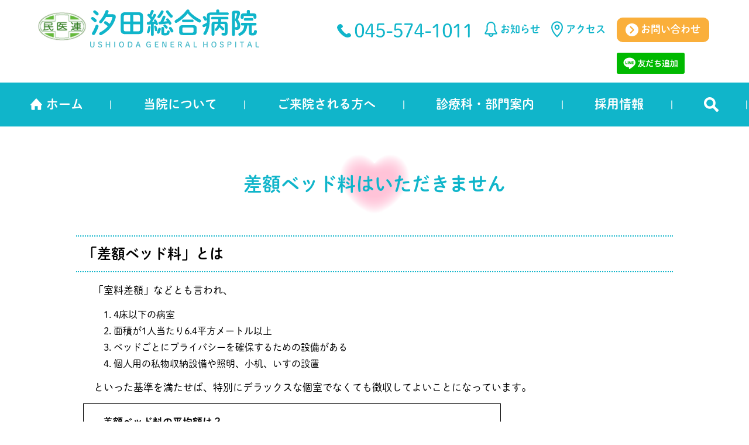

--- FILE ---
content_type: text/html; charset=UTF-8
request_url: https://www.ushioda.or.jp/_10/_01-3/_05-3
body_size: 8088
content:
<!doctype html>
<html lang="ja">

<!-- ▼ ========== 【トップページ以外】 ========== ▼ -->
<head prefix="og: https://ogp.me/ns# fb: https://ogp.me/ns/fb# article: https://ogp.me/ns/article#">

<meta name="viewport" content="width=device-width, initial-scale=1.0">

<title>差額ベッド料はいただきません | 汐田総合病院</title>

<!-- Google Tag Manager -->
<script>(function(w,d,s,l,i){w[l]=w[l]||[];w[l].push({'gtm.start':
new Date().getTime(),event:'gtm.js'});var f=d.getElementsByTagName(s)[0],
j=d.createElement(s),dl=l!='dataLayer'?'&l='+l:'';j.async=true;j.src=
'https://www.googletagmanager.com/gtm.js?id='+i+dl;f.parentNode.insertBefore
(j,f);
})(window,document,'script','dataLayer','GTM-TG2X9Q2');</script>
<!-- End Google Tag Manager -->

<meta charset="UTF-8">
<meta name="viewport" content="width=device-width, initial-scale=1.0" >
<meta name="format-detection" content="telephone=no">

<!--  ファビコン -->
<link rel="SHORTCUT ICON" href="https://www.ushioda.or.jp/wp-content/themes/ushioda/favicon.ico" />
 
 <!-- ▼ ========== 【OGP】 ========== ▼ -->
<meta property="og:title" content="汐田総合病院"> <!-- サイトタイトル記入 -->
<!-- ▼ ========== 【トップページ以外】 ========== ▼ -->
<meta property="og:type" content="article"> <!-- TOPページ「website」 、それ以外「article」 -->
<meta property="og:description" content="「差額ベッド料」とは 「室料差額」などとも言われ、 4床以下の病室 面積が1人当たり6.4平方メートル以上 ベッドごとにプライバシーを確保するための設備がある 個人用の私物収納設備や照明、小机、いすの…"> <!-- ページ概要：50～120文字程度 -->
<meta property="og:url" content="https://www.ushioda.or.jp/_10/_01-3/_05-3"> <!-- URLフルパス -->
<meta property="og:image" content="https://www.ushioda.or.jp/wp-content/themes/ushioda/images/ogp.png"> <!-- 画像URLフルパス -->
<meta property="og:locale" content="ja_JP"> <!-- 固定 -->
<meta property="og:site_name" content="差額ベッド料はいただきません | 汐田総合病院"> <!-- titleと同じ -->
<meta name="twitter:card" content="summary_large_image">  <!-- 小：summary、大：summary_large_image -->
    

<link rel="stylesheet" type="text/css" href="https://cdn.jsdelivr.net/npm/slick-carousel@1.8.1/slick/slick.css">
<link rel="stylesheet" type="text/css" href="https://cdnjs.cloudflare.com/ajax/libs/slick-carousel/1.9.0/slick-theme.css">

<script src="https://code.jquery.com/jquery-3.4.1.min.js" integrity="sha256-CSXorXvZcTkaix6Yvo6HppcZGetbYMGWSFlBw8HfCJo=" crossorigin="anonymous"></script>
<script src="https://ajax.googleapis.com/ajax/libs/jquery/3.6.0/jquery.min.js"></script>
<script type="text/javascript" src="https://cdn.jsdelivr.net/npm/slick-carousel@1.8.1/slick/slick.min.js"></script>
<script src="https://cdnjs.cloudflare.com/ajax/libs/jquery-cookie/1.4.1/jquery.cookie.min.js"></script>
    
<script>
  (function(d) {
    var config = {
      kitId: 'zjv4irj',
      scriptTimeout: 3000,
      async: true
    },
    h=d.documentElement,t=setTimeout(function(){h.className=h.className.replace(/\bwf-loading\b/g,"")+" wf-inactive";},config.scriptTimeout),tk=d.createElement("script"),f=false,s=d.getElementsByTagName("script")[0],a;h.className+=" wf-loading";tk.src='https://use.typekit.net/'+config.kitId+'.js';tk.async=true;tk.onload=tk.onreadystatechange=function(){a=this.readyState;if(f||a&&a!="complete"&&a!="loaded")return;f=true;clearTimeout(t);try{Typekit.load(config)}catch(e){}};s.parentNode.insertBefore(tk,s)
  })(document);
</script>
<meta name='robots' content='max-image-preview:large' />
<style id='wp-img-auto-sizes-contain-inline-css' type='text/css'>
img:is([sizes=auto i],[sizes^="auto," i]){contain-intrinsic-size:3000px 1500px}
/*# sourceURL=wp-img-auto-sizes-contain-inline-css */
</style>
<style id='classic-theme-styles-inline-css' type='text/css'>
/*! This file is auto-generated */
.wp-block-button__link{color:#fff;background-color:#32373c;border-radius:9999px;box-shadow:none;text-decoration:none;padding:calc(.667em + 2px) calc(1.333em + 2px);font-size:1.125em}.wp-block-file__button{background:#32373c;color:#fff;text-decoration:none}
/*# sourceURL=/wp-includes/css/classic-themes.min.css */
</style>
<link rel='stylesheet' id='style-css' href='https://www.ushioda.or.jp/wp-content/themes/ushioda/style.css?ver=1.0' type='text/css' media='all' />
<script type="text/javascript" src="https://www.ushioda.or.jp/wp-includes/js/jquery/jquery.min.js?ver=3.7.1" id="jquery-core-js"></script>
<script type="text/javascript" src="https://www.ushioda.or.jp/wp-includes/js/jquery/jquery-migrate.min.js?ver=3.4.1" id="jquery-migrate-js"></script>
<link rel="canonical" href="https://www.ushioda.or.jp/_10/_01-3/_05-3" />
<!-- 25.08.26 -->
<style id='global-styles-inline-css' type='text/css'>
:root{--wp--preset--aspect-ratio--square: 1;--wp--preset--aspect-ratio--4-3: 4/3;--wp--preset--aspect-ratio--3-4: 3/4;--wp--preset--aspect-ratio--3-2: 3/2;--wp--preset--aspect-ratio--2-3: 2/3;--wp--preset--aspect-ratio--16-9: 16/9;--wp--preset--aspect-ratio--9-16: 9/16;--wp--preset--color--black: #000000;--wp--preset--color--cyan-bluish-gray: #abb8c3;--wp--preset--color--white: #ffffff;--wp--preset--color--pale-pink: #f78da7;--wp--preset--color--vivid-red: #cf2e2e;--wp--preset--color--luminous-vivid-orange: #ff6900;--wp--preset--color--luminous-vivid-amber: #fcb900;--wp--preset--color--light-green-cyan: #7bdcb5;--wp--preset--color--vivid-green-cyan: #00d084;--wp--preset--color--pale-cyan-blue: #8ed1fc;--wp--preset--color--vivid-cyan-blue: #0693e3;--wp--preset--color--vivid-purple: #9b51e0;--wp--preset--gradient--vivid-cyan-blue-to-vivid-purple: linear-gradient(135deg,rgb(6,147,227) 0%,rgb(155,81,224) 100%);--wp--preset--gradient--light-green-cyan-to-vivid-green-cyan: linear-gradient(135deg,rgb(122,220,180) 0%,rgb(0,208,130) 100%);--wp--preset--gradient--luminous-vivid-amber-to-luminous-vivid-orange: linear-gradient(135deg,rgb(252,185,0) 0%,rgb(255,105,0) 100%);--wp--preset--gradient--luminous-vivid-orange-to-vivid-red: linear-gradient(135deg,rgb(255,105,0) 0%,rgb(207,46,46) 100%);--wp--preset--gradient--very-light-gray-to-cyan-bluish-gray: linear-gradient(135deg,rgb(238,238,238) 0%,rgb(169,184,195) 100%);--wp--preset--gradient--cool-to-warm-spectrum: linear-gradient(135deg,rgb(74,234,220) 0%,rgb(151,120,209) 20%,rgb(207,42,186) 40%,rgb(238,44,130) 60%,rgb(251,105,98) 80%,rgb(254,248,76) 100%);--wp--preset--gradient--blush-light-purple: linear-gradient(135deg,rgb(255,206,236) 0%,rgb(152,150,240) 100%);--wp--preset--gradient--blush-bordeaux: linear-gradient(135deg,rgb(254,205,165) 0%,rgb(254,45,45) 50%,rgb(107,0,62) 100%);--wp--preset--gradient--luminous-dusk: linear-gradient(135deg,rgb(255,203,112) 0%,rgb(199,81,192) 50%,rgb(65,88,208) 100%);--wp--preset--gradient--pale-ocean: linear-gradient(135deg,rgb(255,245,203) 0%,rgb(182,227,212) 50%,rgb(51,167,181) 100%);--wp--preset--gradient--electric-grass: linear-gradient(135deg,rgb(202,248,128) 0%,rgb(113,206,126) 100%);--wp--preset--gradient--midnight: linear-gradient(135deg,rgb(2,3,129) 0%,rgb(40,116,252) 100%);--wp--preset--font-size--small: 13px;--wp--preset--font-size--medium: 20px;--wp--preset--font-size--large: 36px;--wp--preset--font-size--x-large: 42px;--wp--preset--spacing--20: 0.44rem;--wp--preset--spacing--30: 0.67rem;--wp--preset--spacing--40: 1rem;--wp--preset--spacing--50: 1.5rem;--wp--preset--spacing--60: 2.25rem;--wp--preset--spacing--70: 3.38rem;--wp--preset--spacing--80: 5.06rem;--wp--preset--shadow--natural: 6px 6px 9px rgba(0, 0, 0, 0.2);--wp--preset--shadow--deep: 12px 12px 50px rgba(0, 0, 0, 0.4);--wp--preset--shadow--sharp: 6px 6px 0px rgba(0, 0, 0, 0.2);--wp--preset--shadow--outlined: 6px 6px 0px -3px rgb(255, 255, 255), 6px 6px rgb(0, 0, 0);--wp--preset--shadow--crisp: 6px 6px 0px rgb(0, 0, 0);}:where(.is-layout-flex){gap: 0.5em;}:where(.is-layout-grid){gap: 0.5em;}body .is-layout-flex{display: flex;}.is-layout-flex{flex-wrap: wrap;align-items: center;}.is-layout-flex > :is(*, div){margin: 0;}body .is-layout-grid{display: grid;}.is-layout-grid > :is(*, div){margin: 0;}:where(.wp-block-columns.is-layout-flex){gap: 2em;}:where(.wp-block-columns.is-layout-grid){gap: 2em;}:where(.wp-block-post-template.is-layout-flex){gap: 1.25em;}:where(.wp-block-post-template.is-layout-grid){gap: 1.25em;}.has-black-color{color: var(--wp--preset--color--black) !important;}.has-cyan-bluish-gray-color{color: var(--wp--preset--color--cyan-bluish-gray) !important;}.has-white-color{color: var(--wp--preset--color--white) !important;}.has-pale-pink-color{color: var(--wp--preset--color--pale-pink) !important;}.has-vivid-red-color{color: var(--wp--preset--color--vivid-red) !important;}.has-luminous-vivid-orange-color{color: var(--wp--preset--color--luminous-vivid-orange) !important;}.has-luminous-vivid-amber-color{color: var(--wp--preset--color--luminous-vivid-amber) !important;}.has-light-green-cyan-color{color: var(--wp--preset--color--light-green-cyan) !important;}.has-vivid-green-cyan-color{color: var(--wp--preset--color--vivid-green-cyan) !important;}.has-pale-cyan-blue-color{color: var(--wp--preset--color--pale-cyan-blue) !important;}.has-vivid-cyan-blue-color{color: var(--wp--preset--color--vivid-cyan-blue) !important;}.has-vivid-purple-color{color: var(--wp--preset--color--vivid-purple) !important;}.has-black-background-color{background-color: var(--wp--preset--color--black) !important;}.has-cyan-bluish-gray-background-color{background-color: var(--wp--preset--color--cyan-bluish-gray) !important;}.has-white-background-color{background-color: var(--wp--preset--color--white) !important;}.has-pale-pink-background-color{background-color: var(--wp--preset--color--pale-pink) !important;}.has-vivid-red-background-color{background-color: var(--wp--preset--color--vivid-red) !important;}.has-luminous-vivid-orange-background-color{background-color: var(--wp--preset--color--luminous-vivid-orange) !important;}.has-luminous-vivid-amber-background-color{background-color: var(--wp--preset--color--luminous-vivid-amber) !important;}.has-light-green-cyan-background-color{background-color: var(--wp--preset--color--light-green-cyan) !important;}.has-vivid-green-cyan-background-color{background-color: var(--wp--preset--color--vivid-green-cyan) !important;}.has-pale-cyan-blue-background-color{background-color: var(--wp--preset--color--pale-cyan-blue) !important;}.has-vivid-cyan-blue-background-color{background-color: var(--wp--preset--color--vivid-cyan-blue) !important;}.has-vivid-purple-background-color{background-color: var(--wp--preset--color--vivid-purple) !important;}.has-black-border-color{border-color: var(--wp--preset--color--black) !important;}.has-cyan-bluish-gray-border-color{border-color: var(--wp--preset--color--cyan-bluish-gray) !important;}.has-white-border-color{border-color: var(--wp--preset--color--white) !important;}.has-pale-pink-border-color{border-color: var(--wp--preset--color--pale-pink) !important;}.has-vivid-red-border-color{border-color: var(--wp--preset--color--vivid-red) !important;}.has-luminous-vivid-orange-border-color{border-color: var(--wp--preset--color--luminous-vivid-orange) !important;}.has-luminous-vivid-amber-border-color{border-color: var(--wp--preset--color--luminous-vivid-amber) !important;}.has-light-green-cyan-border-color{border-color: var(--wp--preset--color--light-green-cyan) !important;}.has-vivid-green-cyan-border-color{border-color: var(--wp--preset--color--vivid-green-cyan) !important;}.has-pale-cyan-blue-border-color{border-color: var(--wp--preset--color--pale-cyan-blue) !important;}.has-vivid-cyan-blue-border-color{border-color: var(--wp--preset--color--vivid-cyan-blue) !important;}.has-vivid-purple-border-color{border-color: var(--wp--preset--color--vivid-purple) !important;}.has-vivid-cyan-blue-to-vivid-purple-gradient-background{background: var(--wp--preset--gradient--vivid-cyan-blue-to-vivid-purple) !important;}.has-light-green-cyan-to-vivid-green-cyan-gradient-background{background: var(--wp--preset--gradient--light-green-cyan-to-vivid-green-cyan) !important;}.has-luminous-vivid-amber-to-luminous-vivid-orange-gradient-background{background: var(--wp--preset--gradient--luminous-vivid-amber-to-luminous-vivid-orange) !important;}.has-luminous-vivid-orange-to-vivid-red-gradient-background{background: var(--wp--preset--gradient--luminous-vivid-orange-to-vivid-red) !important;}.has-very-light-gray-to-cyan-bluish-gray-gradient-background{background: var(--wp--preset--gradient--very-light-gray-to-cyan-bluish-gray) !important;}.has-cool-to-warm-spectrum-gradient-background{background: var(--wp--preset--gradient--cool-to-warm-spectrum) !important;}.has-blush-light-purple-gradient-background{background: var(--wp--preset--gradient--blush-light-purple) !important;}.has-blush-bordeaux-gradient-background{background: var(--wp--preset--gradient--blush-bordeaux) !important;}.has-luminous-dusk-gradient-background{background: var(--wp--preset--gradient--luminous-dusk) !important;}.has-pale-ocean-gradient-background{background: var(--wp--preset--gradient--pale-ocean) !important;}.has-electric-grass-gradient-background{background: var(--wp--preset--gradient--electric-grass) !important;}.has-midnight-gradient-background{background: var(--wp--preset--gradient--midnight) !important;}.has-small-font-size{font-size: var(--wp--preset--font-size--small) !important;}.has-medium-font-size{font-size: var(--wp--preset--font-size--medium) !important;}.has-large-font-size{font-size: var(--wp--preset--font-size--large) !important;}.has-x-large-font-size{font-size: var(--wp--preset--font-size--x-large) !important;}
/*# sourceURL=global-styles-inline-css */
</style>
</head>

<body>

<!-- Google Tag Manager (noscript) -->
<noscript><iframe
src="https://www.googletagmanager.com/ns.html?id=GTM-TG2X9Q2"
height="0" width="0"
style="display:none;visibility:hidden"></iframe></noscript>
<!-- End Google Tag Manager (noscript) --> 

<script src='https://embed.chatbot.digital.ricoh.com/ushioda/embed/chat.js'></script>
<header>
<div class="header_box">

<div class="header_box_left">
<a href="https://www.ushioda.or.jp"><img src="https://www.ushioda.or.jp/wp-content/themes/ushioda/images/logo.svg" alt=""></a>
</div>

<div class="header_box_right">
<p class="header_box_right_tel">045-574-1011</p>
<a href="https://www.ushioda.or.jp/archives/category/001" class="header_box_right_news">お知らせ</a>
<a href="https://www.ushioda.or.jp/_20/_02" class="header_box_right_access">アクセス</a>
<div class="add-top-button251110">
  <a href="https://www.ushioda.or.jp/_60/_01" class="header_box_right_contact">
    <img src="https://www.ushioda.or.jp/wp-content/themes/ushioda/images/header_box_right_contact_ico.svg" alt=""> お問い合わせ
  </a><br>
  <a style="padding:0 15px;" href="https://lin.ee/6RkOYq5">
    <img src="https://scdn.line-apps.com/n/line_add_friends/btn/ja.png" alt="友だち追加" height="36" border="0">
  </a>
</div>

</div>

</div>

<div class="nav-open">メニュー</div>
<nav>
<ul>
<li><a href="https://www.ushioda.or.jp/">ホーム</a></li>
<li class="has-child">
<a href="">当院について</a>
<ul>
<li><a href="https://www.ushioda.or.jp/_10/_01-3">私たちのめざす医療</a></li>
<li><a href="https://www.ushioda.or.jp/_10/_02">院長あいさつ</a></li>
<li><a href="https://www.ushioda.or.jp/_10/_03">沿革と概要</a></li>
<li><a href="https://www.ushioda.or.jp/_10/_04-2">施設内地図とご案内</a></li>
<li><a href="https://www.ushioda.or.jp/wp-content/themes/ushioda/data/pamphlet.pdf" target="_blank">ご案内パンフレット</a></li>
<li><a href="https://www.ushioda.or.jp/_10/_05">診療実績</a></li>
<li><a href="https://www.ushioda.or.jp/_10/_06-3">病院安全宣言</a></li>
<li><a href="https://www.ushioda.or.jp/rinri">倫理についての取り組み</a></li>
</ul>
</li>
<li class="has-child">
<a href="">ご来院される方へ</a>
<ul>
<li><a href="https://www.ushioda.or.jp/_20/_01">外来案内・Web予約</a></li>
<li><a href="https://www.ushioda.or.jp/_20/_03-5">入院案内</a></li>
<li><a href="https://www.ushioda.or.jp/_20/_04">健診・検診案内</a></li>
<li><a href="https://www.ushioda.or.jp/_20/_05-2">患者サポート室</a></li>
<li><a href="https://www.ushioda.or.jp/_20/_05-2/_02">地域連携</a></li>
<li><a href="https://www.ushioda.or.jp/_50">医療・介護関係者の皆様へ</a></li>
<li><a href="https://www.ushioda.or.jp/houmonrule">製薬会社・医薬品卸会社・<br>医療機器関連企業の皆様へ</a></li>
</ul>
</li>

<li class="has-child">
<a href="">診療科・部門案内</a>
<ul>
<li><a href="https://www.ushioda.or.jp/_30">診療科案内</a></li>
<li><a href="https://www.ushioda.or.jp/_10/_10">部門案内</a></li>
<li><a href="https://www.ushioda.or.jp/_10/_09">回復期<br>リハビリテーション病棟</a></li>
<li><a href="https://www.ushioda.or.jp/hokatsucare">地域包括ケア病棟</a></li>
<li><a href="https://www.ushioda.or.jp/_70">うしおだグループの<br>認知症の取り組み</a></li>
</ul>
</li>
<li class="has-child">
    <a href="https://www.ushioda.or.jp/_40">採用情報</a>
<ul>
<li><a href="https://www.ushioda.or.jp/_40">採用募集情報一覧</a></li>
<li><a href="https://www.ushioda-doctor.jp/" target="_blank">医師を目指す<br>高校生・医学生</a></li>
</ul>    
</li>
<li><a href="https://www.ushioda.or.jp/search"><img src="https://www.ushioda.or.jp/wp-content/themes/ushioda/images/nav_search.svg" alt=""></a></li>
</ul>
</nav> 

 

</header>
<main>
<section class="purpose">

<div class="add_page">
<!-- ========== ▼ 【コンテンツ】ここから ▼ ========== -->
<!-- ========== 固定ページ ========== -->

<h1>差額ベッド料はいただきません</h1>
<h3>「差額ベッド料」とは</h3>
<p>「室料差額」などとも言われ、</p>
<ol>
<li>4床以下の病室</li>
<li>面積が1人当たり6.4平方メートル以上</li>
<li>ベッドごとにプライバシーを確保するための設備がある</li>
<li>個人用の私物収納設備や照明、小机、いすの設置</li>
</ol>
<p>といった基準を満たせば、特別にデラックスな個室でなくても徴収してよいことになっています。</p>
<div style="margin:.75rem; border:1px solid #000; padding:1rem; width:70%;">
<p><strong>差額ベッド料の平均額は？</strong><br />
1日平均額は 5,829円、最低で1日 50円、最高で1日 367,500円<br />
（平成24年7月1日現在）厚生労働省調べ</p>
</div>
<p><img fetchpriority="high" decoding="async" style="background-image: none; padding-top: 0px; padding-left: 0px; display: inline; padding-right: 0px; border: 0px;" title="差額ベッド料はいただきません" src="https://www.ushioda.or.jp/wp-content/uploads/2014/10/023-02466.jpg" alt="差額ベッド料はいただきません" width="656" height="439" border="0" /></p>
<p>私たちが加盟している全日本民主医療機関連合会（民医連）の大きな特徴の一つに、差額ベッド料（室料）をとらないことが上げられます。それは、誰もが安心して受けられる医療・無差別な医療を目指しているからです。</p>
<p>全国どの病院も差額が収入の一定部分を占めている今日、民医連のような医療機関は非常に珍しく、新聞・ラジオでも取り上げられています。</p>
<p>同時に、室料差額をいただかなくても、誰もが安心して十分な環境で療養ができ、医療経営も成り立つような診療報酬を求めています。地域医療の充実や、患者自己負担軽減･撤廃を求めるさまざまな取り組みにも行っております。ご協力ください。</p>

<!-- ========== 固定ページ ========== -->

 
<!-- ========== ▲ 【コンテンツ】ここまで ▲ ========== -->

<!-- ▼ SNSボタンここから ▼ -->
 <div class="share">
<div class="share-bt">
<!-- ▼ LINEボタンここから ▼ -->
<!-- <div class="news_line">
<div class="line-it-button" data-lang="ja" data-type="share-a" data-env="REAL" data-url="https://developers.line.biz/ja/docs/line-social-plugins/install-guide/using-line-share-buttons/" data-color="default" data-size="large" data-count="false" data-ver="3" style="display: none;"></div>
<script src="https://www.line-website.com/social-plugins/js/thirdparty/loader.min.js" async="async" defer="defer"></script>
</div> -->
<div class="news_line">
<div class="line-it-button" data-lang="ja" data-type="share-a" data-env="REAL" data-url="" data-color="default" data-size="large" data-count="false" data-ver="3" style="display: none;"></div>
<script src="https://www.line-website.com/social-plugins/js/thirdparty/loader.min.js" async="async" defer="defer"></script>
</div>
 <!-- ▲ LINEボタンここまで ▲ -->
</div>
<div class="share-bt">
<!-- ▼ Facebookボタンここから ▼ -->
<div id="fb-root"></div>
<script async defer crossorigin="anonymous" src="https://connect.facebook.net/ja_JP/sdk.js#xfbml=1&version=v8.0" nonce="OAfu3g77"></script>
<div class="fb-like" data-href="" data-width="" data-layout="button_count" data-action="like" data-size="small" data-share="true"></div>
<!-- ▲ Facebookボタンここまで ▲ -->
</div>
<div class="share-bt">
<!-- ▼ Twitterボタンここから ▼ -->
<a href="https://twitter.com/share?ref_src=twsrc%5Etfw" class="twitter-share-button" data-url="" data-show-count="false">Tweet</a>
<script async src="https://platform.twitter.com/widgets.js" charset="utf-8"></script>
<!-- ▲ Twitterボタンここまで ▲ -->
</div>
</div>
<!-- ▲ SNSボタンここまで ▲ -->

</div>

<div class="page_top">
<a href="#"><img src="https://www.ushioda.or.jp/wp-content/themes/ushioda/images/page_top.svg" alt=""></a>
</div>

</section>

<div class="purpose_footer">
<img src="https://www.ushioda.or.jp/wp-content/themes/ushioda/images/purpose_footer.svg" alt="">
</div>

</main>

<footer>

<div class="footer_sitemap">
<ul>
<li><a href="https://www.ushioda.or.jp/"><img src="https://www.ushioda.or.jp/wp-content/themes/ushioda/images/footer_sitemap01.svg" alt="">ホーム</a></li>
<li><a href="https://www.ushioda.or.jp/_60/_01"><img src="https://www.ushioda.or.jp/wp-content/themes/ushioda/images/footer_sitemap02.svg" alt="">お問い合わせ</a></li>
<li><a href="https://www.ushioda.or.jp/_40"><img src="https://www.ushioda.or.jp/wp-content/themes/ushioda/images/footer_sitemap02.svg" alt="">採用情報</a></li>
<li><a href="https://www.ushioda.or.jp/_10/_06-3/_03-2"><img src="https://www.ushioda.or.jp/wp-content/themes/ushioda/images/footer_sitemap02.svg" alt="">個人情報保護方針</a></li>
<li><a href="https://www.ushioda.or.jp/_100"><img src="https://www.ushioda.or.jp/wp-content/themes/ushioda/images/footer_sitemap02.svg" alt="">サイトマップ</a></li>
</ul>
</div>

<div class="footer_banner">
<ul>
<li><a href="https://www.ushioda.or.jp/wp-content/themes/ushioda/data/jcep.pdf" target="_blank"><img src="https://www.ushioda.or.jp/wp-content/themes/ushioda/images/footer_banner01.png" alt=""></a></li>
<li><a href="https://www.report.jcqhc.or.jp/detail/id=2209" target="_blank"><img src="https://www.ushioda.or.jp/wp-content/themes/ushioda/images/footer_banner02.png" alt=""></a></li>
<li><a href="http://www.ushioda.org/" target="_blank">横浜勤労者福祉協会</a></li>
<li><a href="https://www.ushioda-care.jp/" target="_blank">うしおだ総合ケアセンター</a></li>
</ul>
</div>
<copy>Copyright © 2022公益財団法人 横浜勤労者福祉協会 汐田総合病院All Rights Reserved.</copy>
</footer>
<script type="speculationrules">
{"prefetch":[{"source":"document","where":{"and":[{"href_matches":"/*"},{"not":{"href_matches":["/wp-*.php","/wp-admin/*","/wp-content/uploads/*","/wp-content/*","/wp-content/plugins/*","/wp-content/themes/ushioda/*","/*\\?(.+)"]}},{"not":{"selector_matches":"a[rel~=\"nofollow\"]"}},{"not":{"selector_matches":".no-prefetch, .no-prefetch a"}}]},"eagerness":"conservative"}]}
</script>
<script type="text/javascript" id="vk-ltc-js-js-extra">
/* <![CDATA[ */
var vkLtc = {"ajaxurl":"https://www.ushioda.or.jp/wp-admin/admin-ajax.php"};
//# sourceURL=vk-ltc-js-js-extra
/* ]]> */
</script>
<script type="text/javascript" src="https://www.ushioda.or.jp/wp-content/plugins/vk-link-target-controller/js/script.min.js?ver=1.7.9.0" id="vk-ltc-js-js"></script>

<script>
        function mediaQueriesWin(){
	var width = $(window).width();
	if(width <= 768) {
		$(".has-child>a").on('click', function() {
			var parentElem =  $(this).parent();
			$(parentElem).toggleClass('active');
			$(parentElem).children('ul').stop().slideToggle(500);
			return false;
		});
	}else{
		$(".has-child>a").off('click');
		$(".has-child").removeClass('active');
		$('.has-child').children('ul').css("display","");
	}
}


$(window).resize(function() {
	mediaQueriesWin();
});

$(window).on('load',function(){
	mediaQueriesWin();
});
    </script>

<script>
	$(".slide-items").slick({
        autoplay: true,
        dots: true,
        arrows: true,
        autoplaySpeed: 4000,
        infinite: true,
    });
</script>

<script>
	$(function(){
		$('.nav-open').click(function(){
			$(this).toggleClass('active');
			$(this).next('nav').slideToggle();
		});
	});
</script>

<script type="text/javascript">
$(function(){
$(".overlay").show();
$.cookie('btnFlg') == 'on'?$(".overlay").hide():$(".overlay").show();
$(".btn_area button").click(function(){
$(".overlay").fadeOut();
$.cookie('btnFlg', 'on', { expires: 3,path: '/' }); //cookieの保存
});
});
</script>

</body>
</html>

--- FILE ---
content_type: text/css
request_url: https://www.ushioda.or.jp/wp-content/themes/ushioda/style.css?ver=1.0
body_size: 99
content:
/*
Theme Name: ushioda themes
Theme URL: 
Description: 汐田総合病院
Author: aik
Version: 1.0
*/

@import url("css/reset.css");
@import url("css/style.css");
@import url("css/add.css");

--- FILE ---
content_type: image/svg+xml
request_url: https://www.ushioda.or.jp/wp-content/themes/ushioda/images/nav_home.svg
body_size: 449
content:
<?xml version="1.0" encoding="UTF-8"?><svg id="_レイヤー_2" xmlns="http://www.w3.org/2000/svg" viewBox="0 0 23.99 23.52"><defs><style>.cls-1{fill:#fff;}</style></defs><g id="_レイヤー_1-2"><path class="cls-1" d="M23.74,12.31L12.74,.31c-.38-.41-1.1-.41-1.47,0L.26,12.31c-.37,.41-.35,1.04,.06,1.41,.41,.37,.96,.34,1.34-.06l.19-.29v8.61c0,1.1,1.05,1.54,2.15,1.54h4c.55,0,.85,.02,.85-.54v-7.46h6v7.46c0,.55,.6,.54,1.15,.54h4c1.1,0,1.85-.43,1.85-1.54V13.38l.34,.29c.2,.21,.5,.32,.78,.32,.24,0,.5-.09,.69-.26,.41-.37,.45-1.01,.08-1.41Z"/></g></svg>

--- FILE ---
content_type: image/svg+xml
request_url: https://www.ushioda.or.jp/wp-content/themes/ushioda/images/logo.svg
body_size: 62985
content:
<?xml version="1.0" encoding="UTF-8"?><svg id="_レイヤー_2" xmlns="http://www.w3.org/2000/svg" xmlns:xlink="http://www.w3.org/1999/xlink" viewBox="0 0 381.21 70.35"><defs><style>.cls-1{fill:none;}.cls-2{clip-path:url(#clippath);}.cls-3{fill:#10b5ca;}.cls-4{fill:#4dbbcb;}</style><clipPath id="clippath"><rect class="cls-1" y="3.37" width="84.85" height="53"/></clipPath></defs><g id="_レイヤー_1-2"><g class="cls-2"><image id="XN1EbS" width="872" height="164" transform="translate(0 -17.63) scale(.61)" xlink:href="[data-uri]"/></g><g><path class="cls-3" d="M100.7,18.43c.62,.67,.86,1.34,.86,1.97,0,1.44-1.3,2.59-2.69,2.59-.62,0-1.3-.24-1.82-.82-1.25-1.3-3.12-2.93-4.22-3.79-.72-.58-1.01-1.2-1.01-1.82,0-1.3,1.25-2.45,2.69-2.45,.53,0,1.1,.14,1.68,.53,1.44,.96,3.31,2.5,4.51,3.79Zm1.25,9.02c1.39,0,2.83,.96,2.83,2.45,0,.29-.05,.58-.14,.86-1.44,4.42-3.84,9.55-6,12.87-.67,1.06-1.68,1.49-2.59,1.49-1.44,0-2.74-1.01-2.74-2.45,0-.48,.14-1.01,.53-1.58,2.11-3.17,4.22-7.87,5.66-11.95,.43-1.2,1.44-1.68,2.45-1.68Zm2.11-20.5c.62,.67,.86,1.34,.86,1.97,0,1.39-1.25,2.54-2.59,2.54-.62,0-1.3-.29-1.87-.91-1.34-1.3-2.83-2.74-3.98-3.65-.67-.58-.96-1.2-.96-1.82,0-1.25,1.2-2.35,2.64-2.35,.53,0,1.15,.19,1.68,.58,1.39,.96,3.02,2.4,4.22,3.65Zm24.67,2.45c3.89,0,5.57,1.78,5.57,4.37,0,.72-.1,1.44-.34,2.26-3.7,12.82-12.15,22.71-24.05,28.99-.53,.29-1.01,.38-1.44,.38-1.54,0-2.64-1.25-2.64-2.59,0-.86,.53-1.82,1.78-2.5,5.33-2.78,9.7-6.29,13.15-10.32-1.82-1.49-3.7-2.93-5.66-4.22-.77-.53-1.1-1.25-1.1-1.92,0-1.3,1.1-2.54,2.54-2.54,.48,0,1.01,.14,1.54,.48,1.68,1.01,3.55,2.4,5.71,4.13,1.97-3.12,3.55-6.53,4.61-10.13,.1-.34,.14-.58,.14-.82,0-.62-.43-.86-1.49-.86h-9.36c-2.16,3.7-4.66,6.96-7.39,9.84-.67,.72-1.44,1.01-2.11,1.01-1.34,0-2.45-1.06-2.45-2.35,0-.62,.24-1.25,.82-1.87,4.27-4.51,7.73-10.27,10.13-16.8,.43-1.2,1.54-1.73,2.64-1.73,1.34,0,2.69,.82,2.69,2.21,0,.29-.05,.62-.19,.96-.53,1.39-1.1,2.74-1.68,4.03h8.59Z"/><path class="cls-3" d="M150.53,43.54c-5.47,0-7.78-2.3-7.78-6.62V12.62c0-4.32,2.3-6.62,7.78-6.62h22.66c5.47,0,7.78,2.3,7.78,6.62v24.29c-.1,5.14-3.07,6.53-7.78,6.62h-22.66Zm.58-32.74c-2.35,0-3.07,.67-3.07,2.59v8.4h10.99V10.8h-7.92Zm-3.07,15.75v9.6c.05,2.21,1.06,2.54,3.07,2.59h7.92v-12.19h-10.99Zm16.18-4.75h11.47V13.39c0-1.92-.72-2.59-3.07-2.59h-8.4v10.99Zm0,16.95h8.4c2.35,0,3.07-.67,3.07-2.59v-9.6h-11.47v12.19Z"/><path class="cls-3" d="M194.59,26.98c-1.78,.14-3.46,.24-5.09,.29-1.39,.05-2.06-1.1-2.06-2.26s.62-2.26,1.97-2.26c.67,0,1.39-.05,2.11-.05,1.01-1.49,1.92-2.93,2.88-4.42-1.63-2.06-3.55-4.18-5.33-5.95-.48-.48-.67-.96-.67-1.49,0-1.15,1.1-2.21,2.3-2.21,.48,0,1.01,.19,1.49,.62,.96-1.82,1.82-3.89,2.59-5.81,.38-1.01,1.25-1.49,2.16-1.49,1.2,0,2.4,.82,2.4,2.11,0,.24-.05,.53-.14,.82-.96,2.4-2.3,5.14-3.84,7.68,.48,.53,.96,1.1,1.39,1.63,.86-1.49,1.63-2.98,2.26-4.27,.38-.86,1.15-1.25,1.92-1.25,1.2,0,2.45,.91,2.45,2.16,0,.29-.1,.67-.29,1.01-1.63,3.22-4.13,7.3-6.38,10.51,1.25-.1,2.5-.24,3.79-.34-.24-.38-.43-.77-.62-1.1-.14-.29-.24-.58-.24-.86,0-.96,1.01-1.78,2.02-1.78,.67,0,1.3,.29,1.78,1.01,1.1,1.68,2.26,4.08,2.98,6.14,.1,.29,.14,.53,.14,.77,0,1.25-1.15,1.97-2.21,1.97-.82,0-1.58-.38-1.87-1.3-.1-.29-.19-.53-.29-.82-.91,.19-1.82,.29-2.78,.38v18.34c0,1.2-1.2,1.82-2.4,1.82s-2.4-.62-2.4-1.82V26.98Zm-2.74,2.59c1.06,0,2.11,.67,2.02,1.97-.34,3.36-1.15,6.82-2.02,9.03-.38,.96-1.2,1.39-2.02,1.39-1.01,0-2.06-.72-2.06-1.82,0-.29,.05-.58,.19-.86,.77-1.87,1.58-5.18,1.92-8.11,.14-1.06,1.06-1.58,1.97-1.58Zm13.59,6.67c.24,1.49-.91,2.26-2.02,2.26-.86,0-1.78-.48-1.92-1.54-.29-2.06-.62-3.84-1.25-5.9-.05-.19-.1-.34-.1-.48,0-1.01,1.01-1.73,2.02-1.73,.72,0,1.44,.38,1.78,1.3,.77,2.16,1.2,4.08,1.49,6.1Zm3.84-3.55c1.15,0,2.3,.82,2.3,2.11,0,.19-.05,.38-.1,.58-.58,2.06-1.34,4.27-2.11,5.86-.53,1.1-1.39,1.54-2.21,1.54-1.2,0-2.3-.86-2.3-2.16,0-.34,.1-.77,.29-1.15,.72-1.49,1.44-3.22,2.02-5.14,.34-1.15,1.2-1.63,2.11-1.63Zm4.42-29.91c1.3,0,2.59,.91,2.59,2.26,0,.34-.05,.67-.24,1.06-1.49,3.17-3.46,6.24-5.81,8.93-.67,.77-1.44,1.06-2.16,1.06-1.3,0-2.45-1.01-2.45-2.3,0-.53,.19-1.15,.72-1.73,2.06-2.3,3.74-4.85,5.23-7.92,.43-.96,1.3-1.34,2.11-1.34Zm1.06,10.61c.43-1.15,1.39-1.63,2.35-1.63,1.2,0,2.45,.82,2.45,2.11,0,.24-.1,.58-.19,.86-1.01,2.74-2.16,5.14-3.41,7.3,2.11-.19,4.18-.38,6.29-.62-.43-.58-.86-1.2-1.3-1.73-.34-.38-.48-.82-.48-1.2,0-1.1,1.1-2.02,2.3-2.02,.67,0,1.34,.29,1.92,.91,1.87,2.11,3.55,4.51,4.66,6.43,.29,.48,.38,.91,.38,1.3,0,1.3-1.2,2.21-2.45,2.21-.82,0-1.63-.38-2.16-1.3-.14-.29-.34-.58-.48-.86-5.14,.86-10.08,1.39-14.93,1.68-1.54,.1-2.35-1.1-2.35-2.3,0-1.06,.67-2.11,2.06-2.16,.43,0,.86-.05,1.3-.05,1.44-2.64,2.88-5.81,4.03-8.93Zm-2.45,19.87c0-1.39,1.2-2.11,2.4-2.11s2.4,.72,2.4,2.11v7.1c0,1.1,.38,1.3,1.97,1.3,2.11,0,2.88-.58,3.17-2.54,.19-1.3,1.15-1.87,2.16-1.87,1.2,0,2.4,.86,2.26,2.3-.53,4.9-2.35,6.24-7.68,6.24s-6.67-.82-6.67-4.32v-8.21Zm10.42-2.93c.43,.48,.58,1.01,.58,1.54,0,1.25-1.06,2.3-2.26,2.3-.62,0-1.3-.29-1.82-1.01-.77-.91-1.78-2.02-2.64-2.88-.48-.48-.72-1.01-.72-1.49,0-1.06,1.01-2.02,2.21-2.02,.58,0,1.2,.19,1.78,.67,.96,.86,2.11,1.97,2.88,2.88Zm9.26-17.47c0,1.34-1.15,2.59-2.5,2.59-.62,0-1.3-.24-1.92-.86-2.5-2.4-4.94-5.38-6.86-8.54-.29-.48-.38-.91-.38-1.3,0-1.25,1.15-2.11,2.35-2.11,.86,0,1.73,.38,2.3,1.3,1.54,2.45,3.74,4.75,6.1,6.96,.62,.62,.91,1.3,.91,1.97Zm.82,24.34c.19,.38,.24,.77,.24,1.1,0,1.39-1.2,2.4-2.45,2.4-.77,0-1.58-.43-2.06-1.39-.82-1.63-1.82-3.36-2.78-4.8-.29-.43-.38-.82-.38-1.2,0-1.15,1.1-2.06,2.3-2.06,.77,0,1.54,.34,2.11,1.1,1.1,1.49,2.35,3.41,3.02,4.85Z"/><path class="cls-3" d="M278.83,18.38c1.2,.62,1.73,1.63,1.73,2.59,0,1.34-1.06,2.64-2.59,2.64-.53,0-1.1-.14-1.73-.48-6.53-3.5-13.54-8.93-18.63-14.93-4.99,6.05-11.71,11.76-18.58,15.75-.48,.29-.96,.38-1.39,.38-1.39,0-2.5-1.2-2.5-2.54,0-.86,.43-1.73,1.49-2.35,7.39-4.32,14.02-10.27,18.87-16.99,.62-.86,1.54-1.2,2.4-1.2,1.39,0,2.69,.91,2.69,2.26,0,.29-.05,.53-.19,.82,4.7,5.62,11.67,10.71,18.43,14.07Zm-29.33,26.83c-4.66,0-6.43-1.68-6.43-5.14v-6.86c0-3.46,1.78-5.14,6.43-5.14h16.9c4.66,0,6.48,1.68,6.48,5.14v6.86c-.1,4.22-2.74,5.04-6.48,5.14h-16.9Zm.38-22.18c-1.3,0-1.97-1.15-1.97-2.26s.67-2.26,1.97-2.26h15.79c1.34,0,1.97,1.1,1.97,2.26s-.62,2.26-1.97,2.26h-15.79Zm15.51,17.91c1.73,0,2.11-.43,2.11-1.68v-5.33c0-1.25-.38-1.63-2.11-1.63h-14.88c-1.73,0-2.06,.38-2.06,1.63v5.33c0,1.49,.72,1.63,2.06,1.68h14.88Z"/><path class="cls-3" d="M306.53,3.12c0-1.34,1.3-1.97,2.59-1.97s2.54,.62,2.54,1.97v3.26h14.5c1.2,0,1.82,1.06,1.82,2.11s-.62,2.11-1.82,2.11h-28.37c-1.87,0-2.35,.48-2.35,1.92v6.96c0,9.84-2.21,18.19-6.05,24.05-.67,1.01-1.58,1.44-2.45,1.44-1.3,0-2.5-1.01-2.5-2.35,0-.48,.19-1.06,.58-1.63,2.21-3.26,3.74-7.01,4.61-11.57-1.06,.62-2.11,1.25-3.26,1.78-.43,.24-.86,.34-1.25,.34-1.34,0-2.3-1.2-2.3-2.4,0-.82,.48-1.68,1.58-2.16,2.11-.91,4.13-2.02,5.95-3.12,.1-1.49,.14-3.02,.14-4.51v-.91c-.14,1.15-1.2,2.11-2.45,2.11-.72,0-1.49-.38-1.97-1.3-.58-1.1-1.34-2.26-2.06-3.41-.29-.43-.38-.82-.38-1.25,0-1.2,1.15-2.11,2.4-2.11,.67,0,1.39,.29,1.97,1.01,.86,1.15,1.58,2.45,2.26,3.7,.14,.29,.19,.53,.24,.86v-6.1c0-3.84,1.78-5.57,6.62-5.57h9.41V3.12Zm13.54,18.91c4.27,0,5.86,1.54,5.86,4.9v13.63c0,4.13-1.87,5.57-5.71,5.57-.86,0-1.82-.14-2.69-.29-1.34-.19-1.97-1.3-1.97-2.35,0-1.3,.96-2.59,2.59-2.3,.62,.1,1.39,.19,1.82,.19,.77,0,1.06-.24,1.06-1.2v-12.58c0-1.1-.38-1.54-1.68-1.54h-5.38c-.14,.62-.29,1.2-.43,1.82,2.4,1.63,4.32,3.36,6,5.28,.48,.53,.67,1.15,.67,1.68,0,1.2-1.01,2.26-2.21,2.26-.67,0-1.39-.34-2.02-1.06-1.2-1.39-2.45-2.78-3.98-4.13-1.01,2.02-2.3,3.7-3.94,5.33-.58,.58-1.25,.82-1.82,.82-1.15,0-2.16-.91-2.16-2.06,0-.58,.24-1.15,.82-1.73,2.3-2.3,3.7-4.61,4.42-8.21h-4.22c-1.3,0-1.68,.43-1.68,1.54v16.71c0,1.39-1.2,2.06-2.45,2.06s-2.45-.67-2.45-2.06V26.93c0-3.36,1.58-4.9,5.86-4.9h5.52c.1-1.25,.14-2.54,.14-3.79h-10.46c-1.25,0-1.87-1.1-1.87-2.16s.62-2.16,1.87-2.16h25.97c1.25,0,1.87,1.06,1.87,2.16s-.62,2.16-1.87,2.16h-10.8c0,1.25-.1,2.54-.19,3.79h5.52Z"/><path class="cls-3" d="M342.29,3.26c3.36,0,5.04,1.49,5.04,4.08,0,.67-.14,1.39-.34,2.16-.86,3.12-2.11,6.53-3.41,9.31,2.78,2.88,4.08,6.53,4.08,10.08,0,5.42-2.06,7.39-5.86,7.39-.82,0-.96,0-1.63-.1-.82-.14-1.39-.62-1.63-1.3v9.79c0,1.25-1.25,1.92-2.54,1.92s-2.54-.67-2.54-1.92V7.92c0-3.22,1.39-4.66,4.94-4.66h3.89Zm-2.78,4.61c-.77,0-.96,.29-.96,1.15v23.76c.34-.86,1.01-1.54,2.02-1.39,.43,.05,.48,.05,.77,.05,1.01,0,1.3-.48,1.3-2.54,0-2.35-.96-5.23-2.93-7.49-.62-.67-.91-1.34-.91-2.11,0-.62,.19-1.3,.58-2.11,1.01-2.16,2.11-5.38,2.78-8.16,.05-.24,.1-.43,.1-.58,0-.43-.29-.58-.91-.58h-1.82Zm27.89,32.36c0,.86,.38,1.06,1.68,1.06,1.68,0,2.02-.58,2.16-2.54,.14-1.44,1.3-2.11,2.5-2.11,1.3,0,2.64,.86,2.5,2.5-.34,4.8-2.02,6.67-7.49,6.67-4.9,0-6.34-1.1-6.34-4.42v-12.72h-2.78c-.67,8.59-4.85,14.69-11.81,17.47-.34,.14-.67,.19-1.01,.19-1.34,0-2.35-1.2-2.35-2.45,0-.82,.43-1.68,1.58-2.21,4.99-2.26,7.78-6,8.45-13.01h-3.74c-1.3,0-1.92-1.15-1.92-2.26s.62-2.26,1.92-2.26h22.85c1.3,0,1.97,1.15,1.97,2.26s-.67,2.26-1.97,2.26h-6.19v11.57Zm-8.45-36.29c0-1.34,1.3-2.02,2.64-2.02s2.59,.67,2.59,2.02v3.89h5.81c4.22,0,5.42,1.78,5.42,4.8v2.54c0,1.3-1.25,1.97-2.54,1.97s-2.54-.67-2.54-1.97v-1.78c0-.91-.38-1.15-1.54-1.15h-13.73c-1.15,0-1.54,.24-1.54,1.15v2.11c0,1.3-1.25,1.97-2.5,1.97s-2.54-.67-2.54-1.97v-2.88c0-3.02,1.15-4.8,5.38-4.8h5.09V3.93Zm-3.22,16.56c-1.25,0-1.92-1.15-1.92-2.26s.67-2.26,1.92-2.26h12.48c1.3,0,1.92,1.15,1.92,2.26s-.62,2.26-1.92,2.26h-12.48Z"/></g></g><g id="_レイヤー_3"><g><path class="cls-4" d="M90.22,57.18c0-.48,.36-.74,.83-.74s.81,.26,.81,.74v5.45c0,1.83,.73,2.59,2.13,2.59s2.17-.87,2.17-2.59v-5.45c0-.48,.35-.74,.81-.74s.78,.26,.78,.74v5.51c0,2.41-1.38,3.87-3.77,3.87s-3.76-1.3-3.76-3.87v-5.51Z"/><path class="cls-4" d="M106.96,61.88c-1.98-.55-2.67-1.39-2.67-2.96s1.14-2.57,2.95-2.57c1.21,0,2.02,.33,2.78,1.08,.17,.17,.26,.31,.26,.53,0,.48-.34,.78-.79,.78-.25,0-.44-.09-.56-.23-.56-.66-1.05-.87-1.64-.87-.92,0-1.47,.49-1.47,1.2,0,.84,.35,1.26,1.64,1.61l.47,.13c2.04,.57,2.76,1.34,2.76,3.03s-1.26,2.96-3.28,2.96c-1.47,0-2.51-.51-3.2-1.39-.14-.19-.22-.36-.22-.56,0-.39,.35-.7,.78-.7,.23,0,.44,.1,.55,.25,.61,.81,1.21,1.1,2.12,1.1,1.05,0,1.7-.64,1.7-1.64,0-.78-.42-1.25-1.72-1.61l-.47-.13Z"/><path class="cls-4" d="M118.73,61.9v3.83c0,.48-.34,.74-.81,.74s-.83-.26-.83-.74v-8.55c0-.48,.36-.74,.83-.74s.81,.26,.81,.74v3.39h4.37v-3.39c0-.48,.36-.74,.83-.74s.81,.26,.81,.74v8.55c0,.48-.34,.74-.81,.74s-.83-.26-.83-.74v-3.83h-4.37Z"/><path class="cls-4" d="M131.73,57.18c0-.48,.36-.74,.83-.74s.81,.26,.81,.74v8.55c0,.48-.34,.74-.81,.74s-.83-.26-.83-.74v-8.55Z"/><path class="cls-4" d="M139.81,61.44c0-3.31,1.96-5.1,4.33-5.1s4.33,1.78,4.33,5.1-1.96,5.12-4.33,5.12-4.33-1.79-4.33-5.12Zm7.02,0c0-2.31-1-3.76-2.69-3.76s-2.69,1.44-2.69,3.76,1,3.78,2.69,3.78,2.69-1.44,2.69-3.78Z"/><path class="cls-4" d="M158.2,56.45c2.99,0,4.68,1.69,4.68,4.95,0,3.02-1.77,5.06-4.69,5.06h-1.33c-1.53,0-1.96-.51-1.96-1.75v-6.5c0-1.25,.43-1.76,1.96-1.76h1.34Zm-.95,1.33c-.6,0-.73,.17-.73,.69v5.98c0,.52,.13,.69,.73,.69h1.03c1.83,0,2.99-1.38,2.99-3.73s-1-3.63-2.99-3.63h-1.03Z"/><path class="cls-4" d="M171.41,57.36c.23-.65,.6-.92,1.2-.92s.99,.27,1.21,.91l2.82,8.06c.04,.12,.07,.25,.07,.35,0,.43-.35,.71-.9,.71-.38,0-.58-.19-.68-.49l-.94-2.92h-3.24l-.95,2.92c-.1,.3-.33,.49-.69,.49-.53,0-.84-.29-.84-.68,0-.12,.03-.26,.06-.38l2.87-8.06Zm1.12,.57c-.18,.69-.38,1.43-.57,2.04l-.58,1.82h2.42l-.58-1.85c-.2-.62-.4-1.33-.58-2.02h-.09Z"/><path class="cls-4" d="M192.94,62.62c0-.38-.08-.48-.47-.48h-1.51c-.42,0-.69-.22-.69-.65s.27-.62,.69-.62h2.09c.88,0,1.34,.53,1.34,1.39v3.52c0,.48-.26,.73-.71,.73-.43,0-.69-.25-.69-.72v-.17c-.53,.6-1.25,.94-2.25,.94-2.52,0-4.42-1.81-4.42-5.11s1.99-5.11,4.43-5.11c1.11,0,1.99,.26,2.81,.85,.35,.26,.48,.47,.48,.78,0,.42-.35,.74-.75,.74-.23,0-.42-.05-.61-.25-.58-.56-1.21-.75-1.92-.75-1.57,0-2.78,1.4-2.78,3.74s1.17,3.76,2.78,3.76c1,0,1.73-.4,2.18-1.16v-1.43Z"/><path class="cls-4" d="M207.16,65.03c.42,0,.64,.3,.64,.66s-.22,.66-.64,.66h-3.93c-1.53,0-1.96-.51-1.96-1.75v-6.29c0-1.25,.43-1.75,1.96-1.75h3.59c.42,0,.64,.3,.64,.66s-.22,.66-.64,.66h-3.21c-.6,0-.73,.17-.73,.69v2h3.2c.42,0,.64,.3,.64,.66s-.22,.66-.64,.66h-3.2v2.44c0,.52,.13,.69,.73,.69h3.55Z"/><path class="cls-4" d="M219.85,64.86c-.05-1.03-.12-2.13-.12-3.16v-4.56c0-.46,.35-.7,.77-.7s.75,.25,.75,.7v8.09c0,.82-.44,1.25-1.11,1.25-.73,0-1.09-.25-1.56-1.3l-2.11-4.8c-.39-.88-.66-1.62-.95-2.5h-.1c.03,.96,.07,1.94,.07,2.9v4.99c0,.46-.33,.7-.75,.7s-.77-.25-.77-.7v-8.12c0-.78,.4-1.21,1.12-1.21,.86,0,1.31,.35,1.74,1.34l1.82,4.21c.42,.95,.75,1.89,1.09,2.87h.1Z"/><path class="cls-4" d="M234.13,65.03c.42,0,.64,.3,.64,.66s-.22,.66-.64,.66h-3.93c-1.53,0-1.96-.51-1.96-1.75v-6.29c0-1.25,.43-1.75,1.96-1.75h3.59c.42,0,.64,.3,.64,.66s-.22,.66-.64,.66h-3.21c-.6,0-.73,.17-.73,.69v2h3.2c.42,0,.64,.3,.64,.66s-.22,.66-.64,.66h-3.2v2.44c0,.52,.13,.69,.73,.69h3.55Z"/><path class="cls-4" d="M242.53,65.73c0,.48-.31,.74-.78,.74s-.81-.26-.81-.74v-7.53c0-1.25,.46-1.76,1.95-1.76h1.37c2.21,0,3.22,1.03,3.22,2.72,0,1.36-.75,2.22-1.74,2.63l2.17,3.39c.12,.18,.18,.31,.18,.48,0,.46-.43,.81-.91,.81-.27,0-.51-.18-.69-.48l-2.34-3.94h-1.62v3.68Zm1.62-4.89c1.13,0,1.75-.61,1.75-1.61s-.61-1.51-1.75-1.51h-.9c-.6,0-.73,.17-.73,.69v2.43h1.62Z"/><path class="cls-4" d="M256.31,57.36c.23-.65,.6-.92,1.2-.92s.99,.27,1.21,.91l2.82,8.06c.04,.12,.07,.25,.07,.35,0,.43-.35,.71-.9,.71-.38,0-.58-.19-.68-.49l-.94-2.92h-3.24l-.95,2.92c-.1,.3-.33,.49-.69,.49-.53,0-.84-.29-.84-.68,0-.12,.03-.26,.06-.38l2.87-8.06Zm1.12,.57c-.18,.69-.38,1.43-.57,2.04l-.58,1.82h2.42l-.58-1.85c-.2-.62-.4-1.33-.58-2.02h-.09Z"/><path class="cls-4" d="M273.31,65.03c.42,0,.64,.3,.64,.66s-.22,.66-.64,.66h-3.61c-1.53,0-1.96-.51-1.96-1.75v-7.42c0-.48,.35-.74,.82-.74s.79,.26,.79,.74v7.16c0,.52,.13,.69,.73,.69h3.24Z"/><path class="cls-4" d="M285.79,61.9v3.83c0,.48-.34,.74-.81,.74s-.83-.26-.83-.74v-8.55c0-.48,.36-.74,.83-.74s.81,.26,.81,.74v3.39h4.37v-3.39c0-.48,.36-.74,.83-.74s.81,.26,.81,.74v8.55c0,.48-.34,.74-.81,.74s-.83-.26-.83-.74v-3.83h-4.37Z"/><path class="cls-4" d="M298.23,61.44c0-3.31,1.96-5.1,4.33-5.1s4.33,1.78,4.33,5.1-1.96,5.12-4.33,5.12-4.33-1.79-4.33-5.12Zm7.02,0c0-2.31-1-3.76-2.69-3.76s-2.69,1.44-2.69,3.76,1,3.78,2.69,3.78,2.69-1.44,2.69-3.78Z"/><path class="cls-4" d="M315.62,61.88c-1.98-.55-2.67-1.39-2.67-2.96s1.14-2.57,2.95-2.57c1.21,0,2.01,.33,2.78,1.08,.17,.17,.26,.31,.26,.53,0,.48-.34,.78-.79,.78-.25,0-.44-.09-.56-.23-.56-.66-1.05-.87-1.64-.87-.92,0-1.47,.49-1.47,1.2,0,.84,.35,1.26,1.64,1.61l.47,.13c2.04,.57,2.76,1.34,2.76,3.03s-1.26,2.96-3.28,2.96c-1.47,0-2.51-.51-3.2-1.39-.14-.19-.22-.36-.22-.56,0-.39,.35-.7,.78-.7,.23,0,.44,.1,.55,.25,.61,.81,1.21,1.1,2.12,1.1,1.05,0,1.7-.64,1.7-1.64,0-.78-.42-1.25-1.72-1.61l-.47-.13Z"/><path class="cls-4" d="M329.4,56.45c2.26,0,3.2,1.03,3.2,2.81s-1.21,2.89-3.35,2.89h-1.9v3.59c0,.48-.31,.74-.78,.74s-.81-.26-.81-.74v-7.53c0-1.25,.46-1.76,1.95-1.76h1.69Zm-.16,4.43c1.05,0,1.73-.61,1.73-1.6s-.55-1.56-1.66-1.56h-1.23c-.6,0-.73,.17-.73,.69v2.47h1.9Z"/><path class="cls-4" d="M339.04,57.18c0-.48,.36-.74,.83-.74s.81,.26,.81,.74v8.55c0,.48-.34,.74-.81,.74s-.83-.26-.83-.74v-8.55Z"/><path class="cls-4" d="M351.4,65.73c0,.48-.34,.74-.81,.74s-.83-.26-.83-.74v-7.85h-2.29c-.42,0-.64-.3-.64-.66s.22-.66,.64-.66h6.23c.42,0,.64,.3,.64,.66s-.22,.66-.64,.66h-2.3v7.85Z"/><path class="cls-4" d="M362.58,57.36c.23-.65,.6-.92,1.2-.92s.99,.27,1.21,.91l2.82,8.06c.04,.12,.06,.25,.06,.35,0,.43-.35,.71-.9,.71-.38,0-.58-.19-.68-.49l-.94-2.92h-3.24l-.95,2.92c-.1,.3-.33,.49-.69,.49-.53,0-.85-.29-.85-.68,0-.12,.03-.26,.07-.38l2.87-8.06Zm1.12,.57c-.18,.69-.38,1.43-.57,2.04l-.58,1.82h2.42l-.58-1.85c-.2-.62-.4-1.33-.58-2.02h-.09Z"/><path class="cls-4" d="M379.59,65.03c.42,0,.64,.3,.64,.66s-.22,.66-.64,.66h-3.61c-1.53,0-1.96-.51-1.96-1.75v-7.42c0-.48,.35-.74,.82-.74s.79,.26,.79,.74v7.16c0,.52,.13,.69,.73,.69h3.24Z"/></g></g></svg>

--- FILE ---
content_type: image/svg+xml
request_url: https://www.ushioda.or.jp/wp-content/themes/ushioda/images/purpose_footer.svg
body_size: 41167
content:
<?xml version="1.0" encoding="UTF-8"?><svg id="_レイヤー_2" xmlns="http://www.w3.org/2000/svg" xmlns:xlink="http://www.w3.org/1999/xlink" viewBox="0 0 1280 313.35"><defs><style>.cls-1{fill:#fff;}.cls-2{fill:#10b5ca;}.cls-3{fill:url(#_名称未設定グラデーション_7);}</style><linearGradient id="_名称未設定グラデーション_7" x1="639.99" y1="0" x2="639.99" y2="300" gradientUnits="userSpaceOnUse"><stop offset="0" stop-color="#fff"/><stop offset=".16" stop-color="#f0fafb"/><stop offset=".43" stop-color="#ddf3f7"/><stop offset=".71" stop-color="#d1f0f4"/><stop offset="1" stop-color="#ceeff4"/></linearGradient></defs><g id="_レイヤー_1-2"><g><rect class="cls-3" x="2.11" width="1275.76" height="300"/><g><g><path class="cls-1" d="M641.75,302.06c-4.3,.13-8.6,.39-12.88,.79-.14,0-.24-.03-.31-.1-.2-.04-.38-.19-.39-.46-.07-4.55-.37-9.1-.67-13.65-.27-.14-.53-.28-.78-.41-.16,4.69-.32,9.38-.48,14.07-.02,.44-.47,.57-.75,.41-3.2-.26-6.41-.37-9.62-.22-2.25,.1-4.34,.58-6.42-.49-.5-.26-.18-.96,.29-.91-.46-22.08-1.17-44.14-2.12-66.2-4.72-.16-9.43-.15-14.15-.11-4.71,.03-9.43,.09-14.14,.18-.12,22.06-.23,44.11-.33,66.17,0,.17-.07,.29-.18,.38,0,.25-.15,.51-.46,.53-3.84,.29-7.66,.26-11.5-.04-.22,.15-.53,.12-.67-.07-.45-.16-.46-.87,0-.94,.53-4.78,.98-9.57,1.14-14.39-.67,0-1.34-.21-1.94-.64-.57,.72-1.44,1.18-2.39,1.28-1.43,.14-2.7-.56-3.79-1.46-2.08,1.97-5.21,2.5-7.32,.39-2.07,1.05-4.47,.97-6.47-.26-.87,.63-1.85,.94-2.82,.98,.11,5.03-.05,10.08,.99,15.03,.12,.57-.64,.84-.88,.41-.07,.05-.15,.08-.25,.09-4.91,.29-9.82,.56-14.73,.82-.61,.03-.64-.9-.06-.98-.44-22.42-.85-44.85-1.23-67.27-1.54,0-3.06-.17-4.56-.51-.61-.14-.37-1.11,.25-.96-.11-4.62,0-9.23,.31-13.84-.86,.01-1.73,.03-2.59,.04-.63,0-.64-.99-.01-1,.08,0,.17,0,.25,0,.07-3.57,.14-7.15,.21-10.72-.96,.01-1.92,.03-2.88,.04-.19,.38-.78,.39-.9,.01-.41,0-.82,0-1.23,.02,0,.03,.02,.05,.02,.09,.04,3.51,.09,7.03,.13,10.54,0,.14-.05,.24-.12,.32,0,.01-.02,.02-.02,.03-.01,0-.02,.02-.03,.03-.08,.07-.17,.12-.31,.13-.51,0-1.02,.01-1.53,.02,.18,5.1,.35,10.2,.53,15.31,0,.25-.13,.4-.31,.46-.06,.03-.13,.04-.21,.05-.73,0-1.46,.02-2.19,.02-.07,22.67,.32,45.34,1.19,68.01,.02,.61-.86,.64-.96,.09-3.21,.31-6.38-.09-9.57-.55-.35-.05-.42-.37-.31-.63-.13-.08-.23-.2-.25-.39-1.48-17.35-2.91-34.71-4.32-52.06-.03-.38,.3-.53,.59-.46,.1-.09,.24-.15,.41-.13,.68,.09,1.35,.19,2.03,.28,.96,.12,1.07-.49,1.06-1.31-.02-1.2-.03-2.4-.05-3.6-1.46-.22-2.93-.28-4.4-.21-.4,.02-.55-.37-.45-.66-4.72-8.9-16.34-8.18-20.67,.66-.12,.24-.34,.29-.54,.22-.74,.09-1.47,.18-2.21,.27-1.05,.13-1.23,.11-1.24,1.17-.02,1.46-.04,2.92-.05,4.38,.52,0,1.03-.02,1.55-.02,.18-.43,.93-.37,.94,.19,.24,17.68,.11,35.36-.38,53.03-.01,.48-.57,.61-.84,.37-.01,0-.03,0-.04,0-2.43,.04-4.86,.07-7.29,.1-.1,0-.18-.03-.25-.07-.23-.01-.46-.17-.47-.47-.08-2.73-.16-5.45-.24-8.18-.07-2.39-.8-5.88-.24-8.18,.51-2.11,2.91-1.88,4.86-1.79-5.1-4.66-10.01-9.54-14.71-14.64-4.57,4.96-8.64,10.31-12.15,16.1,1.31,0,2.62-.02,3.94-.02,.24,0,.39,.15,.45,.33,.28-.09,.66,.05,.71,.44,.61,5.46,.84,10.92,.7,16.4-.01,.49-.59,.61-.85,.35-.1,.06-.21,.08-.35,.04-3.46-.98-7.26-.71-10.86-.67-.16,.12-.41,.12-.59,0-.1,0-.2,0-.3,0-.63,0-.65-1-.01-1,.01,0,.03,0,.04,0-.33-4.22-.96-9.56,.64-13.16,.15-.34,1.46-.3,1.45-.22,.03-.3-2.83-1.82-2.83-1.82-2.74-1.73-5.32-3.67-7.82-5.73-.36-.3-.09-.75,.27-.81,.31-3.66,.43-7.33,.34-11.01,0-.09,.01-.16,.04-.22,.05-.18,.19-.33,.44-.3,.38,.08,.75,.1,1.1,.04-3.66-2.21-7.24-4.44-10.74-6.87-.12-.02-.22-.08-.28-.19-.19-.13-.38-.26-.56-.39-4.36,2.48-8.3,5.51-11.84,9.07,.34,.02,.68,.03,1.01,.05,.48,.02,.6,.6,.35,.87,.12,3.19,.32,6.37,.6,9.55,.33,.14,.49,.66,.09,.88-4.09,2.39-8.2,4.78-12.31,7.16,.64,.1,1.28,.11,1.97,.01,.28-.04,.43,.15,.46,.37,.22,.02,.43,.17,.41,.47-.24,4.39-.25,8.78-.19,13.17,0,.18-.08,.3-.18,.38-.05,.2-.19,.37-.45,.38-5.54,.24-11.03-1.02-16.56-.49-.29,.14-.72,0-.73-.42-.04-3.44-.08-6.88-.12-10.33,0-.61,.85-.64,.96-.1,1.76,0,3.52,0,5.28,0-.06-.08-.1-.18-.09-.31,.3-3.7,.41-7.4,.34-11.12-.14,0-.25,0-.36,0-.07,.06-.16,.1-.28,.1-.94,0-1.87-.11-2.77-.4-.21-.07-.36-.25-.37-.48,0-.2,0-.41-.01-.61-.03-.06-.06-.12-.07-.2-.22-1.66-.14-3.29,.2-4.92,.03-.15,.11-.25,.21-.3-.19-.28-.07-.78,.37-.83,1.03-.1,2.04,.07,2.97,.47,.08-3.13,.16-6.25,.24-9.38-.38-.36-1.65-.19-2.05-.17-.68,.03-1.36,.13-2.04,.15-.63,.01-.64-.98-.01-1-.06-.08-.1-.17-.1-.3-.03-3.05-.06-6.09-.09-9.13,0-.61,.87-.64,.96-.08,.97,.08,2.46,.3,3.09,0,.98-.48,.63-1.97,.62-2.87-.02-1.93-.04-3.86-.07-5.79-.07,.06-.17,.1-.29,.11-1.2,0-2.41,0-3.61,0-.05,.54-.93,.51-.97-.09-.3-4.22-.4-8.43-.3-12.66-.45-.04-.59-.81-.07-.98,.04-.01,.08-.03,.12-.04,.11-.3,.48-.38,.72-.24,1.05-.35,2.09-.69,3.14-1.04-.21-.38-.32-.73-.39-1.17-.04-.24,0-.52-.07-.76-.18-.71-.56-1.09-1.36-1.32-.72-.2-1.83,.02-2.59,.02-.86,0-1.73,.01-2.59,.02-.13,0-.23-.05-.31-.12-9.48,.05-18.95,.3-28.44,.43,.43,12.16,.62,24.33,.55,36.49,.55,.06,.54,.96-.06,.98-.13,0-.26,.01-.39,.02-.02,0-.04,0-.06,0-2.41,.1-4.82,.2-7.24,.3-.01,.53-.83,.73-.95,.15,0-.04-.01-.07-.02-.11-1,.04-2,.08-3,.12,.06,6.96,.19,13.91,.17,20.85-.01,3.05-.33,6.16-.02,9.19,.28,2.74,1.27,5.16,1.12,7.91-.03,.54-.73,.62-.93,.25-1.32,.96-3.48,.43-5,.39-2.71-.07-5.43-.14-8.15-.22-.47-.02-.59-.55-.38-.83-.05-.08-.09-.16-.08-.28,.18-4.07,.54-8.12,1.08-12.15-4.4-3.48-7.86-8-12.24-11.51-4.05,3.36-7.97,6.86-11.76,10.5,.85,4.44,1.44,8.91,1.75,13.42,.01,.22-.09,.35-.24,.42,.22,.29,.1,.83-.36,.81-5.2-.2-10.63-.87-15.73,.35-.46,.11-.72-.39-.58-.72-.07-.08-.13-.19-.13-.32-.05-4.29-.22-8.58-.44-12.87-.12-2.18-.25-4.37-.37-6.55-.02-.33-.39-2.43-.07-3.47-.04-.01-.08-.02-.11-.03-1.89-.37-.08-.35-1.58,.48-.29,7.48-.57,14.96-.84,22.43-.01,.38-.36,.53-.64,.46-.07,.13-.2,.22-.4,.22-2.97-.01-5.91-.25-8.85-.68-.52-.07-.42-.74-.02-.92,.04-.61,.46-3.24-.11-3.53-.27-.14-1.69,1.91-2.13,2.11-.42,.19-.62,.48-1.13,.31-.99-.34-1.09-3.59-1.45-3.58-.11,0-2.44,3.28-3.03,3.55-.15,.07-.35,.1-.5,0-.63-.48-1.13-1.09-1.62-1.72,0,1.31-.09,2.93-.71,3.56-.9,.9-3.59,.32-4.69,.31-.18,0-.3-.08-.38-.19-.29,.09-.66-.06-.63-.45,1.06-14.71,1.37-29.51,.54-44.25-3.97-.12-7.94-.25-11.91-.39-.47-.01-.59-.58-.36-.85-1.51-1.09-2.89-2.34-4.11-3.77-1.76,1.45-3.53,2.9-5.3,4.35-.33,.27-.74,.04-.84-.26-3.69,.13-7.38,.25-11.08,.36,.49,14.84,.84,29.69,.79,44.54,0,.2-.1,.32-.23,.4,.07,.28-.08,.64-.45,.66-2.99,.13-5.94-.12-8.88-.75-.54-.12-.41-.85,.04-.96,.38-2.31-.27-4.6-.36-6.93-.11-2.9-.11-5.81-.16-8.72,0-.37,.32-.51,.6-.45,.07-.04,.15-.06,.24-.05,.98,.06,1.94,.05,2.91,0-2.76-3.06-5.35-6.28-7.79-9.58-11.36,.2-22.73,.24-34.11,.08-1.82,3.46-3.84,6.56-6.63,9.21,.86-.06,1.73-.07,2.61-.03,.21-.39,.93-.29,.93,.25,0,.05,0,.1,0,.15,.02,.09,.02,.18,0,.26,.04,5.2,.08,10.41,.12,15.61,0,.26-.16,.41-.35,.45-.05,.08-.12,.14-.22,.18-1.43,.56-2.8,.94-4.36,.74-1.52-.2-2.94-.72-4.48-.71-.36,0-.51-.31-.46-.59-.1-.08-.16-.21-.17-.37-.22-11.89,.06-23.76,.62-35.62-2.87-.32-5.74-.44-8.62-.38-.56,.01-.62-.74-.21-.94,.02-1.34,.03-2.68,.05-4.02,0-.44,.26-1.62,.03-2.02-.47-.8-1.22-.54-1.92-.51-2.67,.15-5.35,.12-8.02-.05-.27,0-.51-.16-.48-.49,.43-4.61,.72-9.23,.87-13.85-5.39-.11-10.79-.23-16.19-.37-.62,19.26-1.2,38.52-1.72,57.79,0,.25-.16,.39-.34,.45,.04,.28-.11,.58-.47,.56-2.14-.12-4.29-.24-6.43-.37-.5-.03-.6-.63-.32-.88-.86-7.08-1.13-14.2-1.48-21.31-4.67-.23-9.34-.47-14.01-.72-.2,.21-.58,.19-.76-.04-.04,0-.07,0-.11,0-.64-.03-.63-1.03,0-1,.08-2.26,.15-4.53,.23-6.79,.02-.78,.39-2.77,.11-3.41-.72-1.58-2.25-2.01-3.67-2.29-4.5-.88-9.64-.55-14.21-.55,.18,4.08,.26,8.16,.22,12.25,.4,.2,.32,.94-.23,.94-2.5,0-4.99,0-7.49,0-1.32,0-6.61-.77-7.82,.13-.18,7.23-1,14.41-1.5,21.61-.02,.25-.19,.4-.39,.44-.02,.23-.17,.45-.48,.43-4.33-.3-8.67-1.99-12.94-.72-.26,.08-.45-.06-.54-.24-.23-.02-.46-.19-.47-.49-.13-3.9-.25-7.79-.37-11.69-.4,.35-.84,.64-1.33,.87-.04,3.59-.07,7.18-.1,10.77,0,.34-.28,.49-.54,.46-.06,0-.13,.01-.19,0-2.44-.59-4.83,0-7.31-.63-4.03-1.02-7.5-1.23-11.56-.31-.03,0-.05,0-.07,0-.29,.29-.9,.17-.85-.33,.69-7.03,1.11-14.06,1.1-21.14-5.78-2.94-11.56-5.9-17.31-8.88-4.87,2.55-9.81,5.09-14.58,7.65,.36,7.23,.72,14.45,1.1,21.68,0,.1-.02,.18-.06,.25-.12,.28-.42,.46-.67,.57-.7,.31-1.51,.4-2.32,.42,0,2.59,0,5.18,.01,7.77,3.27,.1,6.53,.19,9.79,.28,3.35,.1,6.71,.2,10.06,.3,6.75,.22,13.5,.42,20.24,.6,6.77,.21,13.53,.4,20.28,.57,6.77,.21,13.54,.4,20.3,.57,13.52,.3,27.07,.76,40.58,.99,13.52,.36,27.03,.63,40.52,.82,53.99,.97,107.77,1.5,161.33,1.45,13.39,.06,26.76,.04,40.13-.07,13.36-.09,26.7,0,40.04-.13,6.67-.05,13.33-.12,20-.22,6.66-.07,13.31-.04,19.96-.09,13.3-.08,26.6-.24,39.89-.48,13.27-.03,26.53-.14,39.79-.34,6.63-.1,13.25-.21,19.88-.35,6.61-.01,13.22-.05,19.83-.11,13.22-.11,26.44-.31,39.65-.59,13.18,0,26.35-.08,39.53-.24-.02-2.57-.05-5.13-.07-7.7Z"/><path class="cls-2" d="M551.58,291.42c.51,1.02,.11,3.24,.12,4.37,.03,1.83,.05,3.65,.08,5.48,0,.26-.16,.41-.35,.46,.14,.31,.02,.73-.4,.7-1.71-.12-3.41-.35-5.09-.7-.44-.09-.44-.61-.17-.85,.38-3.09,.24-6.16-.41-9.23-.33-.24-.25-.9,.26-.9,1.57,0,3.45-.32,5-.02,.5,.1,.71,.2,.95,.68Z"/><path class="cls-1" d="M550.83,301.42s-.03-.09-.03-.15c-.04-2.61-.08-5.21-.11-7.82-.02-1.71,.11-1.72-1.58-1.72-.92,0-1.83,0-2.75,.02,.61,3.03,.72,6.06,.38,9.12,1.36,.26,2.72,.45,4.1,.55Z"/><path class="cls-2" d="M563.09,290.51c.65,.9,.33,2.75,.3,3.76-.05,1.54-.21,3.07-.43,4.6-.08,.55-.8,.42-.93-.03-1.83,.22-3.66,.29-5.5,.18-.62-.03-.64-1.01-.03-.99-.17-.29-.22-.78-.23-1.01-.02-.39,0-.78-.01-1.17,0-.15,.05-.98-.05-1.05-.25-.18-.27-.57-.06-.78-.1-.96-.24-1.93-.46-2.88-.34-.22-.4-.81,.08-.88,1.64-.24,3.28-.38,4.94-.35,.79,.01,1.85-.12,2.38,.6Z"/><path class="cls-1" d="M559.34,294.86c-.72,0-1.44,0-2.16,.02,.01,0,.02,.16,.03,.41,0,.25,.02,.58,.02,.92,0,.68,0,1.4,.01,1.54,0,.1-.03,.21-.08,.3,.74,.02,1.48,.03,2.22,0-.02-1.06-.03-2.12-.05-3.19Z"/><path class="cls-1" d="M559.28,290.92c-.87,.03-1.74,.11-2.61,.22,.19,.91,.34,1.82,.43,2.74,.74,0,1.48-.01,2.22-.02-.01-.98-.03-1.97-.04-2.95Z"/><path class="cls-1" d="M562.53,294.84c-.74,0-1.48,.01-2.21,.02,.02,1.04,.03,2.08,.05,3.12,.56-.04,1.12-.06,1.68-.13,.04,0,.07,0,.1,0,.15-.93,.31-1.98,.39-3.01Z"/><path class="cls-1" d="M562.58,293.84c.01-.7-.02-1.36-.16-1.96-.24-1.07-1.21-1.08-2.16-1.02,.01,1,.03,2,.04,3,.76,0,1.52-.01,2.28-.02Z"/><path class="cls-2" d="M137.06,273.86c-1.55-.04-3.02-.47-4.36-1.26-.51-.31-.12-1.04,.38-.9,.02-1.95,.03-3.9,.05-5.85-.59,.06-.83-.86-.21-.97,.09-.02,.2-.05,.31-.07,.14-.19,.41-.25,.62-.15,1.28-.33,3.01-.73,3.57,.45,.45,.94,.18,2.5,.19,3.48,0,1.51-.01,3.01-.05,4.52,0,.05-.02,.09-.03,.13,.07,.29-.08,.64-.46,.63Z"/><path class="cls-1" d="M135.42,265.47c-.37-.04-.84,.05-1.29,.16-.02,2.07-.03,4.14-.05,6.22,0,.13-.05,.21-.1,.29,.82,.38,1.69,.61,2.6,.68,.04-1.63,.06-3.26,.05-4.9-.01-1.15,.42-2.27-1.19-2.45Z"/><path class="cls-2" d="M141.45,273.38c-.64-.02-.63-1.02,0-1,.02,0,.06,0,.09,0,.02-2.27,.03-4.55,.05-6.82,0-.19,.09-.32,.21-.39,.07-.06,.16-.12,.28-.13,.92-.1,3.09-.8,3.82,.11,.32,.4,.22,.99,.22,1.45-.01,.95-.03,1.89-.04,2.84-.01,.94,.43,3.1-.4,3.81-.39,.33-.98,.23-1.44,.22-.93-.03-1.87-.06-2.8-.09Z"/><path class="cls-1" d="M142.53,272.5c.89,.1,2,.2,2.28-.01,.56-.43,.27-2.38,.28-3.07,0-.57,.02-1.14,.02-1.7,0-.21,.15-1.54,.02-1.7-.35-.48-1.72-.21-2.56-.05-.02,2.18-.03,4.36-.05,6.54Z"/><path class="cls-2" d="M149.37,267.12c-.64,0-.63-1,0-1,.1,0,.23-.01,.37-.02,0-.12,0-.25,.01-.37,.03-.64,1.02-.62,.99,.02,0,.09,0,.19,0,.28,1.14-.08,2.48-.08,2.92,.74,.42,.78,0,2.23-.07,3.04-.11,1.3-.23,2.59-.34,3.89-.03,.36-.3,.52-.63,.47-.85-.13-1.69-.26-2.54-.39-.48-.07-.43-.63-.12-.87-.2-1.94-.28-3.87-.24-5.8-.12,0-.23,0-.35,0Z"/><path class="cls-1" d="M150.71,267.12c-.04,1.94,.04,3.87,.24,5.8,.45,.07,.9,.14,1.35,.21,.13-1.48,.26-2.96,.39-4.44,.1-1.08,.09-1.57-1.1-1.57-.29,0-.59,0-.88,0Z"/><path class="cls-2" d="M132.91,286.47c.3-2.23,.23-4.44-.25-6.66-.14-.63,.83-.87,.96-.24,0,.03,.01,.06,.02,.09,1.17-.46,2.57-.65,3.27,.67,.39,.74,.32,1.62,.31,2.42-.02,1.5-.04,3-.06,4.5,0,.26-.23,.51-.5,.49-.87-.06-1.74-.11-2.61-.17-.39-.03-.53-.4-.45-.68-.31,.15-.75,0-.69-.42Z"/><path class="cls-1" d="M133.81,280.66c.31,1.94,.36,3.87,.09,5.83,0,.04-.02,.08-.04,.11,.06-.02,.12-.03,.19-.03,.71,.05,1.41,.09,2.12,.14,.02-1.23,.03-2.47,.05-3.7,0-.54,.13-1.28-.04-1.81-.44-1.34-1.54-.94-2.37-.54Z"/><path class="cls-2" d="M142.24,287.43c-.21-.02-.34-.15-.41-.3-.29,.1-.68-.07-.67-.47,.01-2.25,.03-4.49,.04-6.74,0-.56,.75-.61,.94-.2,.92-.06,2.27-.24,2.87,.34,.73,.71,.38,2.57,.4,3.44,.02,.9,.07,1.8,.07,2.7,0,.4,.03,.82-.25,1.13-.62,.71-2.2,.18-3,.1Z"/><path class="cls-1" d="M143.82,286.59c.58-.04,.49,.14,.68-.41,.23-.7-.05-1.95-.07-2.7-.02-.64,.26-2.37-.37-2.73-.36-.2-1.23-.11-1.87-.04-.01,1.91-.02,3.82-.03,5.73,.03,0,.06-.02,.1-.01,.5,.05,1.07,.19,1.57,.15Z"/><path class="cls-2" d="M153.3,288.35c-1.33,0-2.6-.15-3.89-.46-.62-.15-.35-1.1,.27-.96,.01,0,.03,0,.04,0-.36-2.11-.43-4.19-.23-6.3-.03-.12-.02-.23,.03-.34,.02-.17,.03-.34,.05-.52,.08-.63,1.08-.62,.99,.02,0,.04,0,.07-.01,.11,1.12-.19,2.39-.14,3,.96,.4,.71,.29,1.71,.3,2.5,.03,1.5,0,2.99-.05,4.49-.01,.27-.22,.49-.5,.49Z"/><path class="cls-1" d="M151.74,280.82c-.4-.1-.87,0-1.3,.11-.17,1.93-.11,3.84,.22,5.77,.03,.15-.01,.28-.08,.38,.74,.13,1.48,.21,2.23,.23,.04-1.32,.06-2.65,.04-3.97-.02-1.01,.25-2.18-1.11-2.53Z"/><path class="cls-2" d="M138.93,252.26c-.03,.88,.31,2.71-.53,3.35-.65,.49-2,.26-3.02,.1,0,.11,0,.23,0,.34,0,.64-1,.62-.99-.02,0-.16,0-.32,0-.48-.36-.19-.35-.77,0-.91,.02-1.98,.04-3.96,.06-5.94,0-.07,.02-.12,.04-.17-.05-.28,.11-.59,.47-.59,.97,0,2.96-.4,3.72,.43,.78,.85,.29,2.89,.26,3.9Z"/><path class="cls-1" d="M137.94,252.24c.02-.78,.37-2.41-.14-3-.41-.47-1.54-.38-2.36-.33-.02,1.94-.04,3.87-.06,5.81,.73,.12,1.62,.27,2.07,.1,.73-.29,.47-1.94,.49-2.58Z"/><path class="cls-2" d="M137.68,294.79c.12,1.2,.23,2.41,.35,3.61,.02,.21-.17,.43-.37,.47-1.39,.29-2.74,.27-4.13-.06-.59-.14-.38-.97,.16-.96-.51-1.3-.6-4.25-.06-4.49-.55,.23-1.01-.59-.46-.88,1.01-.53,3.18-1.51,4.05-.21,.46,.67,.38,1.76,.45,2.51Z"/><path class="cls-1" d="M137,297.97c-.11-1.14-.22-2.29-.33-3.43-.08-.82-.09-2-1.17-1.82-.27,.04-.53,.12-.79,.21-.67,.23-.14,3.84-.22,5.06,.84,.13,1.66,.12,2.51-.02Z"/><path class="cls-2" d="M146.26,295.14c.09,.78,.31,2.17-.24,2.83-.62,.74-2.12,.4-2.97,.4-.36,0-.51-.32-.46-.6-.22-1.66-.29-3.31-.21-4.96-.13-.2-.13-.5,.05-.67,.02-.25,.04-.51,.06-.76,.07-.63,1.06-.61,.99,.02-.01,.18-.03,.36-.04,.54,1.56,.06,2.62,1.67,2.81,3.21Z"/><path class="cls-1" d="M145.32,295.83c-.06-1.17-.6-2.92-1.95-2.9-.08,1.49-.02,2.98,.17,4.47,.55,.04,1.31,.1,1.58-.09,.35-.24,.22-1.04,.2-1.49Z"/><path class="cls-2" d="M154.68,295.94c0,.87,.26,2.35-.73,2.82-.41,.19-.85,.08-1.28,0-.82-.17-1.63-.37-2.44-.58-.49-.13-.42-.73-.08-.91,0-1.4-.15-2.77-.47-4.15-.06-.26,.07-.45,.25-.54,.06-.18,.2-.34,.46-.34,.92,0,1.86-.05,2.78,.01,.37,.02,.75,.04,1.05,.31,.82,.72,.46,2.46,.47,3.39Z"/><path class="cls-1" d="M153.68,295.51c0-.41,0-.82,0-1.23-.01-.7,.07-.93-.72-1.04-.71-.1-1.51-.03-2.25-.02,.3,1.37,.45,2.75,.44,4.15,.28,.07,.57,.14,.85,.21,.3,.07,.85,.32,1.13,.25,.89-.21,.56-1.63,.55-2.32Z"/><path class="cls-2" d="M480.54,242.58c.06,0,.11,0,.17,0,.53-1.12,1.31-1.98,2.22-2.56,.07-.28,.38-.44,.65-.35,2.59-1.17,5.9-.31,7.48,2.83,.18,.36-.04,.71-.41,.75-3.11,.34-6.21,.38-9.33,.32-.22,.32-.71,.26-.86-.04-.52-.13-.5-.99,.09-.97Z"/><path class="cls-1" d="M487.57,241c-.39,.52-.77,1.04-1.16,1.56,1.13-.04,2.26-.12,3.39-.22-.59-.86-1.37-1.47-2.22-1.82,.09,.13,.11,.31-.02,.48Z"/><path class="cls-1" d="M484.18,240.47c.38,.63,.77,1.27,1.16,1.9,.46-.62,.92-1.25,1.39-1.87,.07-.1,.16-.14,.26-.18-.93-.24-1.91-.19-2.8,.15Z"/><path class="cls-1" d="M481.78,242.6c.85,0,1.71,0,2.56,0-.34-.56-.69-1.13-1.03-1.69-.6,.4-1.13,.96-1.53,1.68Z"/><path class="cls-2" d="M477.06,256.36c-.22-1.66-.44-3.31-.66-4.97-.08-.63,.89-.65,.98-.02,.02,.13,.03,.25,.05,.38,1.09-.02,2.19-.04,3.28-.06,.16-.42,.91-.36,.95,.2,.07,.93,.14,1.85,.21,2.78,.04,.55,.16,1.19-.18,1.67-.7,.98-2.83,.86-3.84,.79-.22-.01-.37-.15-.43-.33-.18-.06-.33-.2-.36-.44Z"/><path class="cls-1" d="M477.56,252.75c.15,1.13,.3,2.26,.45,3.38,.53,.04,1.05,.03,1.58-.03,.26-.03,.66-.05,.9-.17,.35-.18,.4-.38,.45-.69,.07-.5-.09-1.16-.13-1.67-.02-.29-.05-.59-.07-.88-1.06,.02-2.12,.04-3.18,.06Z"/><path class="cls-2" d="M484.21,256.07s-.03-.06-.03-.1c-.11-1.46-.22-2.93-.33-4.39-.05-.64,.93-.64,.98,0,0,.06,0,.13,.01,.19,0,0,0,0,0-.01,1.82-1.52,4.24,0,4.54,2.18,.12,.88,.04,2.35-.74,2.93-.44,.33-1,.27-1.52,.25-.88-.04-1.77-.08-2.65-.12-.52-.02-.62-.71-.27-.93Z"/><path class="cls-1" d="M484.89,252.43c.09,1.18,.18,2.35,.26,3.53,0,.02,0,.04,0,.07,.6,.03,1.2,.05,1.8,.08,.47,.02,.95,.16,1.28-.34,.17-.26,.2-.79,.21-1.08,.04-.83-.2-1.73-.91-2.23-.59-.41-1.42-.48-1.98,0-.22,.18-.48,.13-.66-.01Z"/><path class="cls-2" d="M491.28,251.05c.77,0,1.53,0,2.3-.01,.08,0,.15,.02,.21,.05,.18,.02,.35,.12,.43,.33,.51,1.44,1.06,3.2,.12,4.58-.63,.93-1.69,1.36-2.72,1-.02,0-.03-.01-.05-.02-.06-.02-.11-.04-.17-.06-.34-.16-.31-.52-.11-.74-.21-1.39-.28-2.78-.19-4.18-.44-.17-.39-.95,.17-.96Z"/><path class="cls-1" d="M492.28,256.16c.81,.07,1.44-.81,1.57-1.56,.14-.87-.14-1.74-.43-2.56-.44,0-.88,0-1.32,0-.09,1.38-.03,2.75,.19,4.12Z"/><path class="cls-2" d="M482.06,263.86c.15,2.1-1.56,4.09-3.57,3.56,0,.31,0,.62,.01,.93,0,.64-.97,.66-.98,.02-.03-2.15-.06-4.29-.09-6.44,0-.61,.86-.65,.96-.11,.5-.66,1.36-.9,2.13-.56,.99,.43,1.46,1.57,1.53,2.6Z"/><path class="cls-1" d="M480.66,262.63c-.39-.5-1.18-.86-1.58-.12-.15,.27-.44,.3-.65,.18,.02,1.22,.03,2.44,.05,3.66,1.25,.54,2.41-.5,2.59-1.78,.09-.64,0-1.42-.4-1.94Z"/><path class="cls-2" d="M484.41,267.38c-.03-1.76-.05-3.51-.08-5.27,0-.51,.6-.61,.86-.31,1.11-.61,2.53-.83,3.4,.34,1.14,1.54,.07,3.54,.26,5.22,.01,.11-.01,.18-.05,.26-.02,.23-.16,.46-.45,.5-.96,.11-1.91,.22-2.87,.33-.38,.04-.53-.31-.45-.61-.28,.07-.62-.08-.63-.46Z"/><path class="cls-1" d="M485.37,267.48s.07-.03,.1-.03c.8-.09,1.6-.18,2.4-.28-.07-1.09,.3-2.1,.28-3.18-.02-.71-.19-1.32-.87-1.58-.7-.27-1.31,.05-1.9,.44-.02,.01-.03,.01-.05,.02,.02,1.5,.04,3.01,.06,4.51,0,.04-.01,.07-.02,.11Z"/><path class="cls-2" d="M494.73,261.78c.32-.42,1.05,.04,.79,.58-.78,1.62,.99,3.49-.1,5.08-.59,.87-1.66,1.1-2.48,.45-.14-.11-.18-.25-.16-.38-.25,.1-.54,.02-.6-.31-.24-1.45-.35-2.9-.4-4.36-.26-.16-.32-.63-.03-.86,0-.16-.01-.31-.02-.47,0-.64,.98-.65,.98,0,0,.05,0,.1,0,.15,.56-.11,1.13-.13,1.71-.05,.15,.02,.24,.09,.3,.18Z"/><path class="cls-1" d="M494.8,265.86c-.02-.54-.23-1.07-.33-1.59-.13-.61-.16-1.19-.03-1.75-.08,.03-.16,.05-.26,.04-.49-.07-.97-.03-1.44,.09,.04,1.43,.14,2.86,.37,4.27,.01,.07,0,.13,0,.19,.16-.06,.34-.06,.5,.07,.76,.6,1.2-.83,1.18-1.32Z"/><path class="cls-2" d="M477.72,279.65c-.18-.06-.33-.2-.33-.45-.03-1.85-.05-3.71-.08-5.56,0-.39,.35-.54,.64-.47,.05-.12,.14-.22,.3-.27,.94-.27,1.88-.33,2.85-.2,.3,.04,.39,.29,.34,.52,0,.01,0,.03,0,.04,.03,1.85,.05,3.71,.08,5.56,0,.49-.57,.61-.84,.35-.79,.04-1.46,.39-2.2,.63-.22,.07-.49,.13-.66-.02-.06-.05-.09-.1-.1-.15Z"/><path class="cls-1" d="M478.3,273.87c.02,1.69,.05,3.39,.07,5.08,.74-.39,1.88-.73,2.15-.78,.1-1.49-.02-3.03-.04-4.52-.66-.04-1.31,.03-1.95,.22-.09,.03-.16,.02-.23,0Z"/><path class="cls-2" d="M484.84,279.09c.1-1.96,.03-3.92-.22-5.87-.08-.64,.9-.63,.98,0,0,.01,0,.02,0,.03,.66-.09,1.31-.18,1.97-.27,.05,0,.08,0,.12,0,.2-.38,.9-.31,.92,.24,.04,1.31,.08,2.62,.12,3.92,.02,.76,.22,1.74-.24,2.41-.75,1.08-2.32,.62-3.3,.19-.18-.08-.25-.22-.25-.36-.06-.08-.1-.17-.09-.3Z"/><path class="cls-1" d="M485.7,274.23c.15,1.57,.2,3.14,.12,4.71,.4,.17,1.03,.4,1.4,.25,.7-.29,.55-1.38,.53-2.04-.03-1.07-.07-2.13-.1-3.2-.03,0-.05,.02-.07,.03-.63,.09-1.25,.17-1.88,.26Z"/><path class="cls-2" d="M495.99,279.23c.1,.56-.63,.83-.87,.44-.07,.06-.15,.12-.27,.13-.76,.1-1.53,.2-2.29,.31-.5,.07-.6-.57-.29-.86-.32-.64-.23-1.62-.24-2.26,0-.42,.23-2.63-.04-2.87-.2-.17-.28-.48-.05-.72,.88-.92,2.33-.76,3.16,.18,1.38,1.56,.57,3.81,.9,5.65Z"/><path class="cls-1" d="M494.96,276.37c0-.64-.07-1.41-.46-1.95-.35-.5-1.01-.77-1.55-.54-.35,.16,.07,4.08,.11,5.16,.59-.08,1.18-.16,1.77-.24,.05,0,.09,0,.14,.01-.06-.81,0-1.62,0-2.44Z"/><path class="cls-2" d="M478.86,292.87c-.17,.41-.9,.34-.95-.21-.16-2.06-.15-4.11,.04-6.16,.05-.55,.78-.63,.94-.24,1.01-.11,2.01-.21,3.02-.32,.19-.42,.93-.36,.93,.2,0,1.16,0,2.32,0,3.48,0,.72,.18,1.71-.11,2.4-.53,1.24-2.74,.88-3.88,.85Z"/><path class="cls-1" d="M481.87,290.33c0-1.13,0-2.26,0-3.4-1,.11-1.99,.21-2.99,.32-.11,1.54-.12,3.08-.03,4.61,.66,0,1.42,.08,2.04-.05,.38-.08,.79-.07,.98-.55,.09-.22,0-.68,0-.93Z"/><path class="cls-2" d="M486.2,291.65c.08-1.85,0-3.7-.22-5.54-.16-.18-.2-.45-.06-.65,0-.42,.48-.52,.77-.29,.91-.19,1.84-.24,2.78-.12,.41,.05,.55,.5,.43,.77h0c.22,1.94,.45,3.88,.67,5.82,.02,.15-.1,.37-.24,.43-1.32,.62-2.63,.79-4.08,.5-.5-.1-.43-.74-.05-.92Z"/><path class="cls-1" d="M486.96,286.12c.22,1.86,.29,3.71,.22,5.58,.6,.07,1.25,.05,1.78-.16,.77-.3,.52-.88,.43-1.6-.15-1.32-.3-2.63-.45-3.95-.67-.04-1.32,0-1.98,.13Z"/><path class="cls-2" d="M496.37,289.21c.01,1.57,.76,3.79-1.38,3.96-.58,.05-1.36,.04-1.69-.51-.13-.1-.17-.29-.15-.46-.03-.18-.04-.32,0-.4-.18-.05-.33-.2-.34-.44-.03-1.76-.05-3.51-.08-5.27,0-.31,.21-.46,.44-.48,0-.15,.06-.3,.21-.4,.7-.48,1.6-.37,2.21,.24,.95,.93,.76,2.56,.77,3.76Z"/><path class="cls-1" d="M495.31,286.97c-.13-.27-.26-.54-.38-.81-.34-.03-.68-.06-1.03-.09-.06,.04-.12,.06-.18,.08,.03,1.74,.05,3.47,.08,5.21,0,.15-.06,.25-.14,.33,.1,.03,.2,.06,.31,.09,.19,.03,.37,.08,.55,.13,0,0,0,.02-.01,.03,.9,.12,.91-.04,.9-1.09,0-.81-.01-1.62-.02-2.43,0-.46,.03-1-.08-1.44Z"/><path class="cls-2" d="M229.3,273.63c-.07,.63-1.06,.62-.99-.01,.01-.13,.02-.25,.03-.38-.07-.17-.06-.37,.04-.51,.22-2.43,.28-4.86,.17-7.31,0-.03,.01-.06,.01-.09-.03,0-.06,0-.08,0-.64,0-.63-1,0-1,.97,.01,1.94,.02,2.9,.03,.09,0,.17,.03,.23,.06,.28-.1,.68,.06,.71,.46,.13,1.44,.26,2.89,.38,4.33,.09,.96,.51,2.54,.27,3.47-.34,1.34-2.41,1.01-3.69,.88,0,.02,0,.04,0,.07Z"/><path class="cls-1" d="M229.39,272.58c.82,.09,2.06,.22,2.35,0,.51-.41,.16-1.54,.11-2.14-.15-1.69-.3-3.39-.45-5.08,0,0,0,0,0,0-.62,0-1.24-.01-1.87-.02,0,.03,.02,.05,.02,.09,.11,2.4,.05,4.77-.15,7.16Z"/><path class="cls-2" d="M238.65,273.63c-.24-.01-.38-.16-.44-.33-.18-.06-.33-.21-.33-.46-.04-2.28-.21-4.56-.46-6.82-.43-.03-.57-.75-.1-.97-.01-.14-.03-.27-.04-.41-.08-.64,.9-.62,.99,0,0,.03,0,.06,0,.09,1.16-.32,2.35-.41,3.57-.26,.35,.05,.5,.37,.46,.64,.01,.04,.03,.09,.03,.15,0,1.36,0,2.71,.01,4.07,0,.96,.24,2.35-.02,3.28-.41,1.46-2.52,1.08-3.67,1.03Z"/><path class="cls-1" d="M238.37,265.74c.27,2.29,.44,4.59,.48,6.9,.79,.06,2.05,.22,2.51-.51,.24-.38,0-1.72,0-2.19,0-1.5-.01-3.01-.02-4.51-1.01-.07-2,.03-2.97,.31Z"/><path class="cls-2" d="M248.61,272.47c0-2.19,0-4.39,0-6.58,0-.56,.76-.62,.95-.2,.72,0,1.44,0,2.16,.01,.06,0,.1,.02,.14,.03,.26-.02,.54,.14,.56,.48,.07,1.24,.13,2.49,.2,3.73,.04,.8,.3,1.83,.09,2.61-.31,1.15-1.92,1.03-3.1,.93,0,.01,0,.02,0,.04,0,.64-.99,.63-.99,0,0-.04,0-.08,0-.12-.36-.16-.36-.75,0-.91Z"/><path class="cls-1" d="M249.59,272.47c.53,.04,1.1,.07,1.53-.04,.83-.22,.58-.94,.54-1.7-.07-1.34-.14-2.69-.22-4.03-.62,0-1.24,0-1.86,0,0,1.93,0,3.86,0,5.79Z"/><path class="cls-2" d="M229.38,286.58c0-2.2,0-4.39,0-6.58,0-.56,.76-.62,.95-.19,.72,0,1.44,.02,2.16,.02,.06,0,.1,.02,.14,.03,.26-.02,.54,.14,.56,.48,.07,1.24,.13,2.49,.2,3.73,.04,.8,.3,1.83,.09,2.61-.31,1.15-1.93,1.02-3.11,.91,0,.01,0,.02,0,.04,0,.64-.99,.63-.99-.01,0-.04,0-.08,0-.12-.37-.16-.37-.76,0-.91Z"/><path class="cls-1" d="M230.36,286.58c.54,.04,1.11,.08,1.54-.03,.83-.22,.58-.94,.54-1.7-.07-1.34-.14-2.69-.21-4.03-.62,0-1.24-.01-1.86-.02,0,1.93,0,3.86,0,5.79Z"/><path class="cls-2" d="M239.86,287.74c-.19,.35-.79,.4-.9-.09-.54-2.48-.7-4.96-.47-7.48,.05-.6,.94-.62,.98-.08,.53-.51,1.35-.64,2.07-.32,1.23,.54,1.51,2.01,1.47,3.22-.02,.54-.12,1.08-.12,1.62,0,.57,.17,1.1,.23,1.65,.06,.52,.19,.96-.16,1.41-.79,1.01-2.11,.31-3.11,.07Z"/><path class="cls-1" d="M242.17,286.52c.07-.39-.27-1.21-.27-1.68,0-.76,.16-1.51,.13-2.27-.02-.47-.08-.87-.34-1.28-.36-.58-1.35-1.05-1.75-.19-.12,.25-.33,.29-.53,.22-.08,1.82,.04,3.62,.38,5.43,.05,0,.11-.01,.17,0,.71,.13,1.99,.95,2.21-.23Z"/><path class="cls-2" d="M248.82,287.66c-.12-.08-.21-.21-.22-.39-.1-2.44-.2-4.88-.3-7.33-.03-.64,.96-.63,.99,0,0,.02,0,.05,0,.07,.72-.29,1.42-.37,2.19-.25,.16-.44,.94-.37,.96,.2,.06,1.59,.11,3.17,.17,4.76,.03,.95,.43,2.86-.64,3.39-.43,.22-2.73,.08-3.02-.22-.07-.07-.1-.15-.12-.24Z"/><path class="cls-1" d="M249.33,280.97c.07,1.81,.15,3.61,.22,5.42,.01,0,.03,0,.04,0,1.04,.06,2.13,1.2,2.06-.47,0-.2-.01-.4-.02-.59-.02-.6-.04-1.19-.06-1.79-.03-.93-.07-1.87-.1-2.8-.06,0-.11,.02-.18,0-.57-.1-1.13-.03-1.66,.2-.11,.05-.21,.05-.31,.03Z"/><path class="cls-2" d="M234.53,296.62c0,1.09,.1,2.22,.01,3.3-.03,.38-.04,.79-.33,1.09-.76,.78-2.7,.42-3.66,.38-.54-.03-.62-.75-.24-.94-.15-.07-.27-.21-.26-.43,.11-2.21,.02-4.41-.29-6.61-.04-.27,.12-.47,.32-.56,.07-.23,.29-.42,.59-.35,1.03,.22,2.38-.36,3.28,.4,.97,.82,.58,2.65,.59,3.73Z"/><path class="cls-1" d="M233.55,299.31c.21-.88,0-2.09,0-3,0-.4,.14-1.43,0-1.8-.28-.71-.71-.92-1.33-1-.49-.06-.96,.02-1.45-.02,.29,2.18,.39,4.34,.28,6.53,0,.18-.1,.31-.22,.39,.44,.03,.9,.07,1.33,.02,.37,.07,.69-.02,.97-.26,.47-.09,.61-.37,.44-.85Z"/><path class="cls-2" d="M244.77,297.68c.08,1.3,.26,2.96-.91,3.84-.76,.58-1.68,.55-2.41-.05,0,0,0,0,0-.01-.27,.04-.59-.12-.62-.47-.21-2.54-.42-5.08-.63-7.62-.05-.64,.94-.63,.99,0,0,.11,.02,.21,.03,.32,.85-.46,1.93-.83,2.74-.1,1,.9,.76,2.91,.83,4.08Z"/><path class="cls-1" d="M243.77,297.41c-.04-.62-.08-1.24-.12-1.85-.13-1.45-1.37-1.36-2.31-.79-.02,.01-.03,.01-.05,.02,.16,1.95,.32,3.91,.49,5.87,.12-.01,.25,.02,.37,.12,1.76,1.46,1.67-2.59,1.62-3.36Z"/><path class="cls-2" d="M253.21,296.35c0,.78-.03,1.57-.06,2.35-.01,.43,.02,.92-.24,1.28-.68,.94-2.66,.17-3.56,.02-.38-.07-.43-.44-.27-.71-.06-.08-.11-.17-.11-.3,0-1.86-.01-3.71-.02-5.57,0-.64,.99-.64,.99,0,0,.02,0,.04,0,.07,.67-.51,1.51-.53,2.23-.02,.91,.66,1.05,1.82,1.05,2.86Z"/><path class="cls-1" d="M252.19,297.5c.01-.56,.06-1.13,.02-1.69-.04-.45-.11-1.01-.44-1.36-.25-.27-.89-.46-1.21-.2-.21,.17-.45,.13-.63,.01,0,1.58,.01,3.16,.02,4.74,0,.04-.01,.07-.02,.11,.7,.15,1.92,.45,2.22-.01,.18-.28,.03-1.25,.04-1.6Z"/><path class="cls-2" d="M452.82,292.27c-.02-.06-.03-.12-.05-.18-.39-.09-.48-.59-.24-.84-.47-1.8-.69-3.75,.62-5.23,1.11-1.26,2.85-1.34,4.11-.24,.77,.67,1.21,1.6,1.41,2.59,.18,.86,.44,2.25,.16,3.09-.27,.81-1.03,.7-1.74,.69-1.11-.01-2.21-.02-3.32-.03,.03,.52-.78,.71-.95,.14Z"/><path class="cls-1" d="M453.5,291.14c1.26,.06,2.62,.2,3.82,.02,.82-.12,.59-.83,.54-1.53-.06-.76-.18-1.58-.56-2.26-.91-1.59-2.85-1.87-3.79-.16-.66,1.21-.39,2.63,0,3.93Z"/><path class="cls-2" d="M459.7,298.81c.1,.85,.2,2.19-.17,3-.28,.6-.83,.68-1.42,.64-1.25-.09-2.52-.34-3.76-.52-.19-.03-.29-.14-.33-.28,0,.04,0,.08,0,.13,0,.64-.97,.65-.98,0-.02-1.95,.03-4.17,1.63-5.5,1.28-1.07,3.05-1.09,4.15,.26,.53,.65,.79,1.43,.89,2.26Z"/><path class="cls-1" d="M458.76,299.23c-.05-.68-.19-1.31-.58-1.88-1-1.47-2.85-.81-3.58,.55-.57,1.06-.6,2.29-.59,3.48,.07-.24,.28-.44,.58-.4,.76,.1,1.51,.21,2.27,.32,.48,.07,1.51,.44,1.82-.05,.25-.4,.11-1.55,.08-2.01Z"/><path class="cls-2" d="M311.63,292.28c.41,3.25,.82,6.5,1.24,9.75,.03,.25-.1,.4-.28,.45-.03,.27-.26,.55-.6,.5-1.51-.21-3.01-.24-4.53-.11-.44,.04-.57-.42-.4-.73,0-.03-.02-.06-.02-.09-.12-3.32-.25-6.64-.37-9.96,0,0,0-.01,0-.02-.49-.15-.46-.99,.12-.96,1.26,.06,2.52,.12,3.78,.17,.14-.34,.71-.32,.9,.05,.5,.07,.56,.79,.16,.95Z"/><path class="cls-1" d="M310.64,292.27c-1-.04-1.99-.09-2.99-.14,.12,3.23,.24,6.47,.36,9.7,1.29-.08,2.57-.03,3.86,.14-.41-3.23-.82-6.47-1.23-9.7Z"/><path class="cls-2" d="M322.96,295.16c.01,.72,.22,1.78-.27,2.39-.44,.55-1.14,.47-1.77,.45-1.11-.05-2.22-.1-3.33-.16-.07,0-.13-.02-.18-.05-.3,.1-.68-.04-.65-.45,.11-1.6,.05-3.19-.16-4.77-.08,0-.16,0-.24,0-.64,0-.64-1,0-1,.07,0,.14,0,.21,0,.19-.34,.74-.42,.86,0,1.51,.01,3.03,.02,4.54,.03,.18-.42,.94-.35,.95,.21,.02,1.11,.03,2.22,.05,3.33Z"/><path class="cls-1" d="M321.96,293.91c0-.43-.01-.86-.02-1.3-1.45,0-2.91-.02-4.36-.02,.18,1.42,.24,2.84,.18,4.27,.7,.03,1.41,.07,2.11,.1,.85,.04,1.86,.27,2.12-.76,.17-.65-.02-1.61-.03-2.29Z"/><path class="cls-2" d="M9.71,286.87c-1.14,.08-2.29,.08-3.42,.11-.53,.02-.6-.66-.26-.9,0-1.48,.02-2.97,.03-4.45-.57,.14-.8-.78-.21-.97,.07-.02,.15-.04,.22-.06,0-.01,0-.02,0-.03,0-.55,.71-.6,.93-.22,1.1-.23,2.22-.28,3.36-.15,.23,.02,.37,.18,.43,.35,.18,.06,.33,.22,.33,.46,0,1.15,0,2.3,.01,3.45,0,.56,.11,1.33-.19,1.85-.27,.46-.74,.54-1.22,.57Z"/><path class="cls-1" d="M8.65,285.91c.66-.02,1.31,.09,1.49-.63,.16-.6,0-1.53,0-2.16,0-.65,0-1.3,0-1.95-1.05-.1-2.07-.04-3.07,.19-.01,1.53-.02,3.07-.03,4.6,.54-.02,1.09-.04,1.63-.05Z"/><path class="cls-2" d="M20.46,283.2c-.01,.93,.39,2.97-.71,3.46-.49,.21-1.13,.04-1.64-.01-.71-.09-1.43-.19-2.14-.28-.18,.36-.82,.28-.92-.17-.33-.2-.34-.71-.06-.87-.05-1.27-.11-2.54-.16-3.81-.03-.1-.03-.2-.01-.3-.02-.43-.04-.85-.05-1.28-.03-.65,.96-.61,.99,.03,0,.24,.02,.48,.03,.71,1.18-.31,2.52-.48,3.69-.19,1.3,.33,1,1.67,.98,2.72Z"/><path class="cls-1" d="M19.47,283.37c0-.38,.18-1.25,.02-1.59-.22-.46-.52-.39-1-.41-.91-.05-1.79,.09-2.66,.32,.05,1.23,.1,2.47,.15,3.7,.84,.16,1.75,.35,2.54,.3,.38,.14,.68,.02,.91-.34,0-.13,0-.26,0-.4,.11-.47,.02-1.1,.02-1.59Z"/><path class="cls-2" d="M28.56,284.7c-.1,1.17-.59,2.38-1.75,2.83-.98,.39-2.03,.11-2.66-.76-.22-.31-.02-.59,.27-.67-.1-1.73-.01-3.43,.25-5.14,.06-.37,.4-.41,.66-.27,.68-.31,1.55-.16,2.15,.35,1.01,.85,1.18,2.43,1.07,3.65Z"/><path class="cls-1" d="M27.58,284.36c.02-.65-.02-1.36-.31-1.94-.32-.66-1.11-1.18-1.71-.64-.2,1.54-.24,3.09-.14,4.65,0,.07,0,.14-.03,.19,.49,.23,1.15,.04,1.52-.32,.49-.48,.63-1.27,.65-1.93Z"/><path class="cls-2" d="M11.87,292.8c.37,1.03,.34,2.58-.33,3.47-.32,.42-.77,.49-1.27,.49-.88,0-1.77-.07-2.65-.11-.4-.02-.55-.42-.44-.71,0-.03-.02-.05-.02-.09-.1-1.57-.19-3.13-.29-4.7-.04-.64,.95-.61,.99,.03,1.39-.86,3.41-.03,4.01,1.63Z"/><path class="cls-1" d="M11.05,293.5c-.27-1.32-2.14-2.5-3.08-1.11-.01,.02-.03,.03-.04,.04,.07,1.08,.13,2.16,.2,3.24,.33,.01,.66,.03,.98,.04,.45,.02,1.01,.14,1.42-.05,.65-.29,.64-1.51,.51-2.17Z"/><path class="cls-2" d="M19.63,295.32c.03,.26-.07,.55-.35,.6-1.08,.22-2.09,.05-3.06-.49-.02,0-.03-.03-.04-.04-.2-.06-.36-.2-.34-.47,.08-1.26-.15-2.46-.7-3.61-.28-.58,.58-1.06,.86-.48,.04,.11,.09,.21,.13,.32,.71,.03,1.43,.05,2.14,.08,.24-.3,.79-.31,.85,.16,.17,1.31,.34,2.62,.52,3.93Z"/><path class="cls-1" d="M18.6,295c-.12-.93-.24-1.85-.36-2.78-.58-.02-1.16-.04-1.74-.06,.24,.8,.35,1.63,.33,2.47,.57,.3,1.16,.42,1.77,.37Z"/><path class="cls-2" d="M27.95,293.48c.03,1.06,.06,2.12,.09,3.18,0,.27-.24,.5-.5,.48-1.27-.05-2.5-.28-3.72-.69-.47-.16-.42-.75-.09-.93,.01-1.29,.02-2.59,.03-3.88,0-.59,.83-.6,.97-.11,.9-.41,1.98-.62,2.71,.21,.43,.48,.47,1.14,.5,1.74Z"/><path class="cls-1" d="M27.04,296.09c-.01-.96,0-1.93-.1-2.88-.14-1.4-1.31-1.04-2.19-.55,0,1.01-.02,2.01-.03,3.02,.76,.21,1.53,.35,2.31,.42Z"/><path class="cls-2" d="M100.07,270.05c2.34,2.51,1.03,5.77-1.9,7.01-2.87,1.22-6.07-.31-7.04-3.29-1.22-5.56,5.46-7.45,8.94-3.73Z"/><path class="cls-1" d="M99.77,271.25c-.47-.71-1.14-1.26-1.9-1.63-3.09-1.52-6.57,.26-5.76,3.92,.93,2.87,4.2,3.72,6.56,2.1,1.49-1.03,2.17-2.75,1.11-4.38Z"/><path class="cls-2" d="M96.52,271c.11,.73-.01,1.42-.32,2.07-.97-.31-1.97-.47-2.99-.46-.64,0-.65,1-.01,1,1.08,0,2.1,.17,3.12,.54,.21,.07,.46-.03,.56-.21,.59-.98,.78-2.03,.6-3.17-.1-.63-1.06-.39-.96,.24Z"/><path class="cls-2" d="M77.54,288.47c-1.27-.03-2.54-.07-3.81-.1-.21,0-.34-.12-.41-.26,0-.02-.02-.03-.03-.05-.03-.09-.04-.19-.02-.29,.11-1.81,.23-3.63,.34-5.44,0-.05,0-.1,0-.15,0-.06,0-.11,.01-.17,.03-.51,.66-.59,.9-.28,1.89-.35,4.65-.48,4.72,1.93,.02,.84,.49,5.54-1.48,4.77-.06,.03-.14,.05-.23,.05Z"/><path class="cls-1" d="M74.29,287.39c1.09,.03,2.17,.06,3.26,.09,.04,0,.08,.02,.12,.03,.13-.06,.28-.08,.44,0,.04,.02,.14-1.6,.14-1.82,0-.6,.09-1.27,0-1.86-.18-1.29-1.04-1.25-2.05-1.26-.55,0-1.09,.07-1.63,.17-.1,1.55-.19,3.09-.29,4.64Z"/><path class="cls-2" d="M83.62,287.91c.02,.17,.03,.34,.05,.5,.06,.64-.94,.61-1-.02-.01-.14-.03-.28-.04-.42-.04,0-.09,0-.13,0-.64,.04-.63-.96,0-1,.01,0,.02,0,.03,0-.11-1.18-.21-2.35-.32-3.53-.14-.17-.19-.41-.05-.59,0-.02,0-.04,0-.05-.04-.49,.53-.59,.82-.32,1.33-.47,2.74-.53,4.12-.09,.05,.02,.08,.04,.12,.07,.22-.03,.45,.07,.5,.36,.18,1.04,.41,2.09,.54,3.15,.06,.51,.04,1.01-.38,1.37-.56,.49-1.46,.42-2.16,.46-.7,.04-1.41,.08-2.11,.12Z"/><path class="cls-1" d="M86.55,286.75c1-.1,.67-1.1,.55-1.8-.09-.53-.18-1.07-.27-1.6-1.21-.38-2.44-.33-3.6,.12,.1,1.16,.21,2.31,.31,3.47,1.01-.04,2.02-.08,3.01-.18Z"/><path class="cls-2" d="M92,287.78c-.08-1.77-.15-3.55-.23-5.32-.03-.59,.8-.61,.96-.11,1.24-.49,3.46-1.18,4.24-.12,.5,.67,.18,1.98,.16,2.73-.03,1.26-.06,2.53-.08,3.79,0,.28-.23,.48-.5,.48-1.61,.03-3.19-.14-4.77-.5-.61-.14-.36-1.04,.23-.96Z"/><path class="cls-1" d="M92.8,283.4c.07,1.52,.13,3.05,.2,4.57,1.01,.17,2.03,.26,3.06,.26,.03-1.34,.06-2.67,.09-4.01,.02-1.06,.22-1.52-1.01-1.42-.82,.07-1.58,.28-2.33,.6Z"/><path class="cls-2" d="M108.22,286.23c.04,1.16,.09,2.43-1.31,2.64-.63,.1-1.32-.06-1.95-.13-.61-.06-1.21-.13-1.82-.19-.2,.38-.84,.34-.92-.1-.03,0-.06,0-.09,0-.63-.07-.63-1.07,0-1,.04,0,.07,0,.11,.01,.04-1.25-.02-2.49-.22-3.73-.05-.11-.06-.24-.03-.36,0-.44,.52-.64,.8-.42,.83-.05,1.66-.07,2.5-.06,.61,.01,1.41-.06,1.98,.19,1.07,.48,.91,2.22,.94,3.15Z"/><path class="cls-1" d="M107.22,286.01c-.02-.43,.06-1.36-.15-1.73-.26-.45-.96-.37-1.37-.39-.88-.03-1.76,0-2.64,.04,.16,1.21,.23,2.41,.18,3.63,.71,.08,1.42,.15,2.14,.22,.31,.03,.8,.19,1.11,.11,.99-.26,.76-1.17,.73-1.88Z"/><path class="cls-2" d="M111.47,288.9c-.09-.08-.16-.2-.17-.36-.07-1.27,.04-2.51,.32-3.73-.08-.17-.09-.39,.07-.57,.04-.04,.08-.08,.12-.11,.04-.13,.07-.27,.11-.4,.15-.47,.74-.41,.92-.08,.54-.05,1.12,.11,1.56,.48,.98,.82,1.16,2.33,1.05,3.52-.1,1.09-.57,2.22-1.65,2.63-.92,.34-1.91,.08-2.47-.74-.18-.26-.06-.51,.15-.63Z"/><path class="cls-1" d="M112.29,288.56c.01,.19-.08,.32-.2,.39,.03,.03,.06,.05,.09,.09,.39,.58,1.24,.43,1.68,.02,.45-.42,.58-1.14,.61-1.74,.03-.61-.02-1.29-.3-1.86-.28-.59-.94-1.05-1.5-.75-.32,1.25-.45,2.53-.38,3.84Z"/><path class="cls-2" d="M79.17,294.85c0,.9,.37,2.88-.55,3.5-.41,.28-.94,.19-1.4,.17-.78-.06-1.56-.11-2.34-.17-.06,0-.12,0-.18-.01-.06,0-.12,0-.18-.01-.53-.04-.61-.74-.25-.94-.07-1.47-.13-2.93-.2-4.4-.36-.2-.32-.7-.04-.88,0-.04,0-.08,0-.12-.03-.64,.97-.61,1,.03,0,.06,0,.11,0,.17,1,.07,2.03-.42,3,.02,1.06,.48,1.14,1.64,1.13,2.64Z"/><path class="cls-1" d="M78.16,296.22c0-.53,.01-1.07,.02-1.6-.01-.63,.05-1.32-.71-1.57-.42-.14-.97,.03-1.38,.08-.35,.04-.68,.07-1.01,.06,.06,1.4,.13,2.81,.19,4.21,.78,.1,1.64,.25,2.34,.14,.77-.12,.54-.71,.54-1.32Z"/><path class="cls-2" d="M88.1,294.45c.16,.7,.43,2.11-.11,2.7-.28,.31-.71,.36-1.09,.43-.55,.1-1.1,.2-1.65,.29,0,.57-.83,.57-.96,.06-.33-.17-.41-.68-.07-.86-.08-1.41-.16-2.83-.23-4.24-.03-.51,.58-.59,.86-.3,.51-.29,1.15-.29,1.73-.06,.85,.33,1.34,1.11,1.54,1.97Z"/><path class="cls-1" d="M87.24,295.46c-.04-.64-.15-1.41-.68-1.85-.45-.38-1.09-.45-1.47,.02-.02,.03-.04,.03-.06,.05,.06,1.06,.12,2.12,.17,3.18,.48-.09,.96-.17,1.44-.26,.33-.06,.51,0,.62-.36,.06-.18,0-.6-.02-.79Z"/><path class="cls-2" d="M97.9,296.06c-.01,.9,.41,2.8-.79,3.07-.66,.15-1.54-.15-2.21-.25-1.03-.14-2.06-.29-3.09-.43-.63-.09-.63-1.09,0-1,.13,.02,.25,.03,.38,.05-.1-1.3-.19-2.61-.28-3.91-.02-.31,.19-.45,.43-.46,.06-.06,.13-.1,.24-.11,.89-.1,1.78-.16,2.68-.16,.59,0,1.32-.07,1.88,.16,1.13,.46,.77,2.1,.76,3.03Z"/><path class="cls-1" d="M96.89,296.84c0-.69,.38-2.48-.36-2.92-.34-.2-1.32-.05-1.7-.05-.64,.01-1.27,.05-1.9,.12,.09,1.22,.18,2.44,.27,3.66,.72,.1,1.43,.2,2.15,.3,.21,.03,1.12,.3,1.32,.18,.37-.23,.22-.86,.22-1.3Z"/><path class="cls-2" d="M107.27,297.48c.07,.31-.15,.64-.48,.62-1.12-.05-2.23-.11-3.35-.16,0,.03,0,.06,0,.09,0,.64-1,.62-1-.02,0-.05,0-.1,0-.15-.36-.18-.36-.77,0-.91,0-.97,.01-1.95,.02-2.92-.35-.24-.29-.76,0-.9,0-.03,0-.06,0-.1,0-.64,1-.62,1,.03,0,.05,0,.11,0,.16,.74-.07,1.49-.57,2.2,.11,.48,.47,.7,1.24,.93,1.85,.28,.76,.5,1.52,.67,2.31Z"/><path class="cls-1" d="M106.15,297.07c-.11-.41-.22-.83-.36-1.23-.17-.5-.4-1.48-.88-1.78-.39-.24-.92-.04-1.45,.06,0,.94-.01,1.88-.02,2.82,.9,.05,1.81,.09,2.71,.13Z"/><path class="cls-2" d="M115.57,295.09c.17,.88,.29,2.13-.48,2.77-.84,.7-1.96,.11-2.92,.28-.18,.43-.96,.35-.95-.22,.01-1.76,.02-3.52,.04-5.28,0-.64,1-.62,1,.02,0,.04,0,.08,0,.12,.54-.21,1.16-.19,1.72,.06,.9,.4,1.41,1.31,1.6,2.25Z"/><path class="cls-1" d="M114.68,295.91c-.04-.65-.19-1.42-.7-1.89-.5-.47-1.26-.54-1.73-.05,0,1.06-.01,2.11-.02,3.17,.45-.04,.89,.02,1.36,.06,.41,.03,.84,.11,1.05-.38,.11-.26,.07-.63,.05-.91Z"/><path class="cls-2" d="M439.02,289.58s-.02,.03-.04,.04c.16-.09,.13-.08,.04-.04Z"/><path class="cls-2" d="M421.87,279.17c.03,.27-.24,.5-.48,.5-2.61,.03-5.22,.02-7.82-.03,0,.14,.02,.28,.03,.41,.03,.64-.95,.65-.98,.01-.21-3.98-1.14-10.32,4.24-10.82,5.39-.5,4.64,6.22,5.03,9.92Z"/><path class="cls-1" d="M420.32,273.76c-.11-.96-.06-2.12-.82-2.86-.73-.73-2.14-.76-3.07-.58-3.42,.67-3.17,5.14-2.94,8.34,2.45,.04,4.9,.05,7.35,.03-.17-1.64-.35-3.28-.52-4.92Z"/><path class="cls-2" d="M408.17,293.25c.21,1.16,.58,2.71,.45,3.88-.2,1.77-2.81,1.52-4.31,1.41,.01,.07,.02,.13,.04,.2,.13,.63-.81,.9-.94,.27-.48-2.25-.9-5.17,.21-7.3,.68-1.3,2.17-2.07,3.41-.99,.71,.62,.99,1.62,1.15,2.52Z"/><path class="cls-1" d="M406.93,292.4c-.44-1.09-1.65-1.5-2.38-.37-.42,.65-.52,1.51-.57,2.27-.07,1.08,0,2.16,.15,3.23,1.3,.09,3.3,.36,3.45-1.16,.11-1.12-.23-2.93-.64-3.97Z"/><path class="cls-2" d="M419.54,293.94c.03,.91,.24,2.26-.09,3.11-.25,.66-.8,.78-1.45,.82-.89,.06-1.79,.03-2.69,0-.16,.28-.63,.27-.83-.02-.19,0-.38,0-.57-.01-.63,0-.65-1-.01-1,.13,0,.26,0,.39,0-.2-1.9-.25-4.33,.94-5.78,.96-1.17,2.55-1.05,3.49,.1,.64,.79,.79,1.8,.82,2.79Z"/><path class="cls-1" d="M418.52,293.3c-.12-.96-.84-2.7-2.2-1.93-.6,.34-.83,1.21-.95,1.84-.24,1.18-.21,2.43-.09,3.64,.22,0,.44,0,.66,0,.55,0,1.54,.21,2.05,.02,.97-.36,.65-2.69,.53-3.58Z"/><path class="cls-2" d="M427.55,291.89c.73,1.39,1.57,4.51,.79,5.99-.25,.48-.61,.63-1.14,.59-.88-.06-1.85-.42-2.76-.71-.2,.35-.88,.28-.92-.25,0-.01,0-.03,0-.04-.44-.16-.38-.75-.04-.92-.06-1.12-.06-2.25,.06-3.37,.08-.76,.15-1.66,.68-2.26,1.1-1.24,2.71-.23,3.33,.96Z"/><path class="cls-1" d="M427.51,295.64c-.06-.76-.2-1.51-.42-2.23-.19-.61-.55-1.91-1.35-2.01-.99-.12-1.07,.77-1.17,1.37-.21,1.31-.21,2.65-.12,3.97,1.02,.34,2.74,.96,3.06,.56,.2-.25,.03-1.28,0-1.65Z"/><path class="cls-2" d="M521.36,245.85c-.04,.33-.27,.56-.61,.49-1.41-.29-2.82-.58-4.23-.88-.23,.22-.69,.21-.83-.19-.74-2.12-.53-6.37,2.59-6.05,3.26,.34,3.37,4.11,3.07,6.63Z"/><path class="cls-1" d="M518.86,240.41c-2.5-1.11-2.75,2.2-2.37,4.03,1.32,.28,2.64,.55,3.96,.82,.19-1.79,.25-4.04-1.6-4.86Z"/><path class="cls-2" d="M582.59,245.88s.05,0,.07,0c-.02-1.65-.04-3.31-.06-4.96,0-.32,.23-.48,.47-.49,.07-.06,.17-.1,.3-.1,4.82,.36,9.64,.53,14.46,.51,.09-.51,.85-.51,.94,0,1.2-.02,2.4-.04,3.6-.06,.05-.52,.84-.51,.95,.03,.41,.11,.45,.72,.09,.91,.11,1.35,.23,2.71,.34,4.06,.02,.26-.23,.51-.48,.5-6.6-.18-13.18,.07-19.76,.54-.17,.16-.45,.17-.64,.04-.09,0-.17,.01-.26,.02-.63,.05-.64-.95-.01-1Z"/><path class="cls-1" d="M598.83,245.34c.43-.02,.84-.05,1.24-.14,1.18,.41,2.04,.06,2.56-1.07-.07-.79-.13-1.58-.2-2.37-1.21,.02-2.43,.04-3.64,.06,.01,1.16,.03,2.32,.04,3.49,0,0,0,.02,0,.03Z"/><path class="cls-1" d="M592.88,241.79c.09,.05,.16,.14,.2,.27,.28,1.06,.39,2.14,.32,3.24,.37-.01,.74-.03,1.11-.04,1.05-.02,2.22,.07,3.36,.09,0,0,0,0,0-.01-.01-1.17-.03-2.33-.04-3.5-1.65,0-3.29,0-4.94-.05Z"/><path class="cls-1" d="M587.64,241.59c.14,.07,.25,.2,.25,.41,.01,1.07,.03,2.15,.04,3.22,0,.13-.04,.23-.11,.31,1.53-.09,3.07-.15,4.6-.2,.07-1.01-.02-2-.28-2.99-.07-.27,.07-.47,.27-.57-1.59-.04-3.18-.1-4.77-.18Z"/><path class="cls-1" d="M583.63,245.81c1.16-.08,2.31-.15,3.47-.23-.08-.08-.14-.19-.14-.34-.01-1.07-.03-2.15-.04-3.22,0-.24,.13-.38,.3-.45-1.21-.07-2.42-.15-3.63-.22,.02,1.49,.04,2.98,.06,4.47Z"/><path class="cls-2" d="M604.13,278.31c.11,1.35,.23,2.71,.34,4.06,.02,.26-.23,.51-.48,.5-6.58-.18-13.16,.07-19.74,.54-.17,.16-.45,.17-.64,.04-.09,0-.17,.01-.26,.02-.63,.05-.64-.94-.01-1,.02,0,.05,0,.07,0-.02-1.65-.04-3.31-.07-4.96,0-.32,.23-.48,.47-.49,.08-.06,.17-.11,.3-.1,4.81,.36,9.62,.53,14.44,.51,.09-.5,.84-.51,.94,0,1.2-.02,2.4-.04,3.6-.06,.05-.52,.83-.5,.95,.03,.41,.11,.44,.73,.09,.91Z"/><path class="cls-1" d="M587.71,281.83c-.01-1.07-.03-2.15-.04-3.22,0-.24,.13-.39,.3-.45-1.21-.07-2.42-.15-3.63-.22,.02,1.49,.04,2.98,.06,4.47,1.15-.08,2.31-.15,3.46-.23-.08-.08-.14-.19-.14-.34Z"/><path class="cls-1" d="M593.15,278.37c-1.59-.04-3.17-.1-4.76-.18,.14,.07,.25,.2,.25,.41,.01,1.07,.03,2.15,.04,3.22,0,.13-.04,.23-.11,.31,1.53-.09,3.06-.15,4.59-.2,.07-1.01-.02-2-.28-2.99-.07-.27,.07-.47,.27-.57Z"/><path class="cls-1" d="M598.6,281.94s0,0,0-.01c-.01-1.17-.03-2.33-.04-3.5-1.64,0-3.29,0-4.93-.04,.09,.05,.16,.14,.2,.27,.28,1.07,.39,2.14,.32,3.24,.37-.01,.74-.03,1.11-.04,1.05-.02,2.22,.08,3.36,.09Z"/><path class="cls-1" d="M603.36,280.73c-.07-.79-.13-1.58-.2-2.37-1.21,.02-2.42,.04-3.63,.06,.01,1.16,.03,2.32,.04,3.49,0,0,0,.02,0,.03,.43-.02,.84-.06,1.24-.14,1.18,.41,2.03,.06,2.56-1.06Z"/><path class="cls-2" d="M582.26,258.81c-.03-1.86-.06-3.73-.09-5.59-.01-.64,.97-.65,.98-.02,0,.09,0,.18,0,.26,.08-.12,.2-.2,.38-.2,7.09,.07,14.16-.3,21.23-.76,.56-.04,.62,.74,.2,.95,.03,1.63,.04,3.26,.02,4.89,0,.36-.3,.53-.61,.48-7.2-.99-14.31-.75-21.48,.46-.31,.05-.62-.11-.62-.47Z"/><path class="cls-1" d="M600.4,257.38c.25,.01,.49,.03,.74,.04,3.03,.29,2.92-1.18,2.85-3.88-1.2,.07-2.41,.14-3.61,.22,.01,1.18,.03,2.36,.04,3.53,0,.04-.01,.06-.02,.09Z"/><path class="cls-1" d="M593.61,254.1c.2,1.03,.28,2.06,.22,3.1,1.87-.04,3.75,0,5.61,.12,0,0,0-.01,0-.02-.01-1.16-.03-2.32-.04-3.49-1.93,.12-3.86,.21-5.79,.28Z"/><path class="cls-1" d="M588.37,257.73c1.47-.19,2.96-.47,4.38-.52,.03,0,.07,0,.1,0,.06-1.04-.01-2.06-.23-3.08-1.43,.04-2.86,.07-4.3,.11,.01,1.16,.03,2.33,.04,3.49Z"/><path class="cls-1" d="M585.23,257.9c.71,.05,1.44,.02,2.17-.06,0,0,0,0,0-.01-.02-1.2-.03-2.39-.04-3.58-1.27,0-2.54,.02-3.82,.02-.2,0-.32-.1-.4-.24-.06,2.21-.37,3.7,2.09,3.87Z"/><path class="cls-2" d="M605.66,288.87c.03,1.63,.04,3.26,.02,4.89,0,.35-.29,.53-.61,.48-7.18-1.01-14.29-.75-21.44,.45-.31,.06-.62-.12-.62-.47-.03-1.86-.06-3.73-.09-5.59,0-.64,.96-.65,.97-.02,0,.09,0,.18,0,.26,.07-.12,.2-.21,.38-.2,7.08,.06,14.15-.31,21.2-.76,.56-.03,.62,.74,.2,.95Z"/><path class="cls-1" d="M588.15,293.26s0,0,0-.01c-.02-1.19-.03-2.39-.05-3.58-1.27,0-2.54,.02-3.81,.02-.2,0-.32-.1-.4-.24-.06,2.21-.37,3.7,2.09,3.87,.71,.05,1.43,0,2.17-.06Z"/><path class="cls-1" d="M593.36,289.55c-1.43,.04-2.86,.07-4.29,.11,.02,1.16,.03,2.33,.05,3.49,1.47-.19,2.96-.47,4.37-.52,.03,0,.07,0,.1,0,.05-1.03-.01-2.06-.23-3.08Z"/><path class="cls-1" d="M600.17,292.74s0-.01,0-.02c-.01-1.16-.03-2.32-.04-3.49-1.93,.12-3.85,.21-5.78,.28,.2,1.03,.28,2.06,.22,3.1,1.87-.03,3.74,.01,5.61,.12Z"/><path class="cls-1" d="M604.7,288.96c-1.2,.07-2.4,.14-3.6,.21,.02,1.18,.03,2.36,.04,3.53,0,.03-.01,.06-.02,.09,.25,.01,.49,.03,.74,.04,3.03,.3,2.91-1.18,2.84-3.88Z"/><path class="cls-2" d="M587,271.39c-1.44,.11-2.88,.26-4.34,.47-.59,.09-.62-.81-.08-.97-.13-.08-.22-.2-.2-.4,.12-1.54,.05-3.05-.23-4.56-.07-.4,.28-.65,.58-.63,.05-.08,.12-.14,.2-.18,.22-.14,.5-.19,.76-.18,5.21,.19,10.42,.21,15.63,.05,.16-.33,.67-.35,.85-.03,1.23-.04,2.46-.07,3.69-.11,.24-.28,.84-.18,.87,.32,.22,3.48,1.2,5.39-2.24,5.58-.74,.04-1.47,.09-2.2,.13-.1,.47-.8,.5-.92,.04-3.81,.17-7.58,.15-11.38,.4,0,.18,0,.37,0,.55,0,.64-.97,.66-.98,.02,0-.17,0-.33,0-.5Z"/><path class="cls-1" d="M600.28,269.89c.5-.02,.97-.07,1.38-.19,1.53,.6,2.27,.03,2.23-1.76-.04-.7-.08-1.4-.12-2.11-1.18,.04-2.36,.07-3.54,.11,.02,1.32,.03,2.63,.05,3.95Z"/><path class="cls-1" d="M593.43,266.09c.19,1.22,.29,2.44,.26,3.67,.54-.02,1.08-.05,1.61-.08,1.15-.03,2.62,.17,4,.21-.02-1.3-.03-2.61-.05-3.91-1.94,.06-3.88,.09-5.83,.1Z"/><path class="cls-1" d="M587.96,270.2c1.58-.17,3.17-.3,4.76-.39,.03-1.25-.06-2.49-.27-3.72-1.52-.01-3.03-.03-4.55-.04,.02,1.38,.04,2.77,.05,4.15Z"/><path class="cls-1" d="M586.98,270.3c-.02-1.43-.04-2.85-.05-4.28-.76-.02-1.54-.08-2.3-.06-.53,0-.99,.14-1.49,.03,.25,1.49,.33,2.98,.22,4.49-.01,.13-.07,.23-.14,.31,1.26-.18,2.52-.34,3.78-.49Z"/><path class="cls-2" d="M371.14,242.63c-.52-.99-.25-2.46-.25-3.54,0-1.67,0-3.35-.01-5.03,0-.54,.68-.61,.91-.25,.08-.11,.19-.19,.36-.21,1.31-.16,2.61-.08,3.89,.21,.23-.35,.9-.27,.9,.27,0,.09,0,.18,0,.3,.02,2.81,.05,5.62,.07,8.43,0,.22-.12,.36-.27,.43-.11,.17-.38,.28-.72,.34-.1,.09-.23,.15-.39,.12-.02-.02-.04-.04-.06-.06-.6,.06-1.24,.03-1.43,.03-1.09,.01-2.39,.1-2.99-1.04Z"/><path class="cls-1" d="M371.88,240.53c.09,.86,.26,1.87,1.14,2.14,.46,.14,1.12,.13,1.75,.07-.02-.03-.05-.06-.07-.08,.22,0,.43,.01,.65,.03,.21-.02,.41-.05,.58-.07,.03,0,.07,0,.1,0-.02-2.6-.04-5.19-.06-7.79-1.26-.3-2.52-.38-3.81-.22-.13,.02-.22-.02-.3-.08-.02,1.98-.18,4.05,.03,6.01Z"/><path class="cls-2" d="M365.21,234.98c.02,2.48,.04,4.96,.06,7.45,0,.35-.28,.5-.55,.48-1.62,.11-3.22,.08-4.83-.11-.25-.03-.52-.21-.49-.49,.19-2.59,.39-5.18,.58-7.76,.03-.38,.38-.53,.66-.46,.01,0,.03-.02,.04-.03,1.19-.47,2.45-.55,3.68-.29,.24-.25,.74-.17,.83,.22,.02,0,.04,0,.06,.02,.51,.19,.39,.92-.03,.99Z"/><path class="cls-1" d="M364.23,234.75c-1.1-.25-2.2-.18-3.28,.25,0,0-.02,0-.02,0-.17,2.27-.34,4.55-.51,6.82,1.29,.13,2.58,.15,3.87,.09-.02-2.39-.04-4.78-.05-7.16Z"/><path class="cls-2" d="M377.49,264.34c-1.66,.08-3.35,.09-5.01-.1-.64-.07-1.31-.11-1.7-.71-.63-.97-.18-2.92-.16-3.99,.03-1.74,.06-3.48,.09-5.22,0-.4,.39-.55,.67-.45,1.19-.49,4.01,.22,4.96-.34,.29-.17,.75-.04,.76,.4,.03,3.14,.06,6.28,.09,9.42,.1,0,.2,0,.29,0,.63-.03,.64,.97,0,1Z"/><path class="cls-1" d="M376.12,254.6c-1.25,.29-2.52,.36-3.81,.19-.12-.01-.21-.07-.28-.13-.12,.04-.23,.08-.35,.13-.04,2.21-.08,4.42-.11,6.62-.02,1.04,.1,1.52,1.23,1.86,.5,.15,1.16,.08,1.67,.1,.58,.02,1.16,.02,1.73,0-.03-2.93-.06-5.85-.08-8.78Z"/><path class="cls-2" d="M365.29,254.17c.03,.09,.05,.18,.02,.3-.66,2.71-.87,5.44-.65,8.22,.05,.61-.84,.64-.96,.08-1.17,.13-2.53,.4-3.64,.21-.55-.1-.85-.28-1.08-.79-.45-.96-.08-2.73-.07-3.77,0-1.47,.02-2.94,.03-4.41,0-.38,.35-.53,.63-.46,.06-.03,.13-.05,.21-.05,1.7-.01,3.39-.03,5.09-.04,.42,0,.56,.42,.43,.72Z"/><path class="cls-1" d="M364.32,254.45c-1.47,.01-2.94,.02-4.4,.04-.01,1.83-.02,3.66-.04,5.5,0,1.42-.1,2.05,1.52,1.93,.75-.05,1.5-.11,2.24-.16-.11-2.46,.11-4.89,.67-7.3Z"/><path class="cls-2" d="M375.61,273.48c.06,.08,.11,.17,.11,.3,.02,2.25,.05,4.5,.07,6.75,0,.19-.08,.3-.2,.39,.31,.25,.23,.89-.28,.89-1.25,0-2.54,.1-3.79,.02-.46-.03-.92-.03-1.3-.36-1.03-.89-.55-3.3-.55-4.45,0-1.28-.2-2.95,1.18-3.56,1.32-.58,2.86,.15,4.23-.2,.2-.05,.36,.02,.47,.14,0,0,.02,.02,.03,.03,0,.01,.02,.02,.03,.04Z"/><path class="cls-1" d="M374.93,280.84c-.07-.07-.12-.18-.12-.31-.02-2.06-.04-4.13-.07-6.19-.62,.07-1.23,.02-1.87-.03-.42-.03-1.01-.15-1.41,0-1.08,.43-.82,1.54-.82,2.43,0,.66,0,1.33,.01,1.99,0,.95-.31,1.8,.85,2.1,1,.25,2.32,.05,3.41,0Z"/><path class="cls-2" d="M357.39,281.78c.04-1.52,.08-3.04,.12-4.56,.03-1-.21-2.41,.16-3.35,.59-1.52,2.97-.64,4.21-.43h0c.03-.64,1.01-.65,.98,0-.12,2.38-.23,4.77-.34,7.15,0,.16-.07,.28-.17,.35,.21,.27,.09,.8-.36,.86-1.37,.16-2.74,.32-4.1,.48-.26,.03-.5-.25-.5-.5Z"/><path class="cls-1" d="M358.38,281.22c1.07-.12,2.14-.25,3.21-.37-.04-.07-.07-.15-.06-.25,.1-2.05,.2-4.11,.3-6.16-.02,0-.04,0-.06,0-.8-.11-2.01-.51-2.75-.14-.61,.31-.47,.42-.49,1.1-.01,.4-.02,.81-.03,1.22-.04,1.54-.08,3.07-.12,4.61Z"/><path class="cls-2" d="M343.31,282.17c-.04,.64-1.03,.64-.98,0,0-.12,0-.23,.01-.35-.17,0-.34-.01-.51-.02-.63,0-.64-1.01,0-1,.18,0,.37,.01,.55,.02,.04-1.75-.07-3.47-.35-5.2,0,0,0,0,0,0-.58,.04-.62-.78-.15-.96,0-.02,0-.03,0-.05-.12-.63,.82-.89,.95-.27,.01,.07,.02,.15,.04,.22,1.16-.07,2.31-.12,3.47-.1,.73,.01,1.45-.04,1.91,.65,.43,.65,.34,1.81,.38,2.54,.07,1.42,.02,2.83-.11,4.25-.03,.34-.28,.55-.62,.48-1.52-.28-3.03-.46-4.56-.54,0,.11,0,.21-.01,.32Z"/><path class="cls-1" d="M343.35,280.86c1.41,.08,2.82,.25,4.22,.48,.16-1.63,.36-3.58-.06-5.1-.31-1.12-1.85-.77-2.8-.75-.57,.03-1.14,.06-1.7,.08,.27,1.76,.39,3.51,.34,5.29Z"/><path class="cls-2" d="M350.29,295.35c0,.87,.53,3.17-.53,3.64-.59,.26-1.43,.08-2.05,.07-.98,0-1.95-.01-2.93-.02-.12,0-.2-.05-.28-.1,0,.03,0,.06,0,.1,0,.64-.98,.64-.98,0-.02-1.7-.03-3.39-.05-5.09-.36-.2-.29-.9,.24-.94,1.06-.09,2.11-.18,3.17-.26,.76-.06,1.64-.29,2.4-.13,1.24,.27,1.01,1.74,1.02,2.72Z"/><path class="cls-1" d="M349.31,295.6c0-.5,.21-1.69-.32-2.01-.28-.17-1.32,.1-1.66,.13-.96,.08-1.92,.16-2.88,.24,.01,1.4,.03,2.79,.04,4.19,.07-.05,.16-.09,.28-.09,1.2,.01,2.4,.02,3.6,.02,.76,0,.91,.25,.95-.54,.03-.64-.01-1.3-.02-1.94Z"/><path class="cls-2" d="M363.42,294.56c.01,.98,.48,2.94-.63,3.48-1.02,.49-2.01,.23-3-.09-.38-.12-1.03-.16-1.39-.31,0,.28,0,.56,.02,.84,.05,.64-.94,.64-.98,0-.14-1.93,.07-3.82,.59-5.67-.24-.25-.13-.83,.34-.89,.88-.12,1.75-.25,2.63-.37,.52-.07,1.25-.31,1.76-.07,1,.48,.67,2.2,.68,3.07Z"/><path class="cls-1" d="M362.45,295.46c0-.44-.01-.89-.02-1.33,0-.31,.13-1.04-.02-1.33-.31-.61-.91-.31-1.42-.24-.65,.09-1.31,.18-1.96,.28-.4,1.34-.62,2.69-.65,4.07,0,0,.02,0,.02,0,1.01,.02,3.36,1.12,4.06-.1,.15-.26-.01-1.06-.02-1.33Z"/><path class="cls-2" d="M374.57,294.82c.02,.88,.46,2.86-.3,3.5-.4,.33-.91,.2-1.38,.14-.95-.13-1.9-.26-2.85-.39-.38-.05-.53-.45-.45-.73-.04-.07-.06-.15-.06-.24,.05-1.59-.02-3.17-.21-4.75-.32-.16-.41-.67-.09-.85,.02-.53,.78-.73,.92-.21,1.02-.18,2.09-.23,3.03,.31,1.24,.72,1.36,1.89,1.38,3.22Z"/><path class="cls-1" d="M373.6,295.69c-.02-1.06,.17-2.62-.9-3.23-.73-.41-1.6-.34-2.4-.19,.19,1.61,.27,3.21,.22,4.83,0,.02,0,.03-.01,.05,.78,.13,1.59,.28,2.37,.31,.75,.03,.6,.12,.74-.47,.09-.38-.01-.9-.02-1.31Z"/><path class="cls-2" d="M185.95,291.39c.77,1.8,.94,3.69,.67,5.59-.04,.26-.38,.42-.61,.34-1.67-.54-3.35-.78-5.07-.76,0,.13-.02,.25-.02,.35-.08,.63-1.07,.62-.99-.02,0-.14,.02-.28,.03-.42-.25-.18-.24-.61,.03-.81,0-1.93-.39-3.92,.41-5.71,.42-.94,1.41-2.21,2.6-2.08,1.4,.16,2.5,2.42,2.97,3.5Z"/><path class="cls-1" d="M185.3,292.46c-.22-.64-.5-1.26-.86-1.83-.55-.89-.75-1.43-1.78-1.32-2.27,.24-1.85,3.9-1.75,6.27,1.63-.03,3.21,.19,4.79,.64,.12-1.26,0-2.53-.4-3.75Z"/><path class="cls-2" d="M198.26,293.6c.14,.76,.81,2.32,.39,3.06-.29,.52-.86,.37-1.34,.29-2-.32-3.87-.36-5.86,.01-.62,.11-.89-.85-.26-.97,.08-.01,.15-.02,.23-.03,.04-2.25,.39-5,1.79-6.76,1.2-1.51,3.14-1.11,4.06,.52,.65,1.15,.75,2.62,1,3.89Z"/><path class="cls-1" d="M197.53,295.04c-.04-.77-.31-1.61-.45-2.37-.16-.83-.25-1.72-.71-2.44-1.32-2.05-2.62-.24-3.1,1.02-.55,1.47-.8,3-.85,4.56,1.28-.16,2.57-.18,3.86-.02,.13,.02,.59,.11,.71,.1,.68-.07,.57-.12,.53-.85Z"/><path class="cls-2" d="M209.5,294.19c.05,.57,.3,1.4,.14,1.96-.18,.6-.56,.62-1.13,.63-1.51,.03-3.07-.15-4.58-.24-.28,.1-.69-.06-.73-.45-.27-2.25-.31-5.6,1.11-7.51,1.05-1.41,3.06-.95,4.04,.32,.68,.88,.85,2.03,.97,3.1,.06,.73,.13,1.46,.19,2.19Z"/><path class="cls-1" d="M208.46,293.62c-.07-.82-.09-1.68-.26-2.48-.22-1.04-.79-2.39-2.04-2.38-1.11,0-1.55,1.51-1.77,2.48-.33,1.43-.38,2.87-.25,4.32,.72,.04,1.43,.08,2.15,.11,.46,.03,.93,.05,1.39,.07,.09,0,.95,.17,.98,.14,.17-.14-.17-1.98-.2-2.26Z"/><path class="cls-2" d="M495.07,295.45c.43,2.08-.16,4.58-.31,6.68-.03,.4-.42,.55-.7,.45-.05,.18-.2,.34-.43,.36-3.89,.37-7.78,.42-11.69,.35-.63-.01-.65-1.01-.02-1,.03,0,.05,0,.08,0-.01-.06-.02-.12-.01-.19,.26-2.16,.3-4.27,.15-6.44-.02-.28,.23-.49,.48-.51,2.24-.13,4.49-.17,6.73-.2,1.68-.02,3.75-.32,5.38,.14,.16,.04,.31,.18,.35,.35Z"/><path class="cls-1" d="M488.15,302.28s-.02-.04-.02-.07c-.14-2.05-.28-4.1-.42-6.15,0-.03,0-.06,.01-.08-1.02,0-2.2-.11-3.17,.09-1.29,.27-1.13,0-1.34,1.47-.22,1.55-.1,3.19-.28,4.77,1.74,0,3.48,.04,5.22-.03Z"/><path class="cls-1" d="M493.68,296.45c-.83-.91-3.4-.63-5.02-.51,.01,.04,.03,.08,.03,.12,.14,2.05,.28,4.1,.42,6.15,0,0,0,.02,0,.03,1.5-.06,3-.15,4.49-.29,.07,0,.14,0,.19,.02,.14-1.49,.8-4.51-.12-5.52Z"/><path class="cls-1" d="M626.32,286.92c.44,.23,.93,.5,1.45,.78,.24-.06,.53,.04,.62,.33,.04,.13,.71,.35,.84,.41,.32,.14,.64,.28,.96,.4,.62,.22,1.26,.39,1.92,.42,.61,.03,1.23-.08,1.77-.38,.29-.16,.55-.37,.78-.6,.24-.25,.35-.59,.59-.83,0,0,0,0,.01,0-.14-.4,.25-.9,.67-.62,1.54,1.03,2.03-1.14,1.83-2.39-.1-.65-.45-1.33-.69-1.94-.53-1.36-1.16-2.68-1.84-3.97-.05-.1-.09-.18-.13-.27-.28-.52,.42-.99,.76-.6,1.15-.51,2.21-.82,2-2.49-.13-.99-.95-2.24-1.46-3.1-1.14-1.92-2.58-3.62-4.01-5.33-.15-.18-.15-.4-.07-.57,.04-.15,.13-.28,.32-.33,.74-.22,2.13-.48,2.64-1.09,.6-.71-.24-1.75-.68-2.35-.86-1.16-2-2.07-3.12-2.96-.16-.13-.19-.29-.15-.43-.02-.02-.05-.02-.07-.05-.98-.94-1.83-2-2.5-3.19-.57-1.03-.86-2.33-1.42-3.4-.3,.93-.73,1.78-1.28,2.6,0,.11-.04,.23-.15,.32-1.72,1.62-7.75,4.9-4.62,7.69,.15,.06,.27,.17,.31,.31,.17,.26-.02,.57-.3,.67-.75,1.03-1.44,2.1-2.06,3.22-.28,.51-.87,1.3-.95,1.88-.2,1.42,.97,1.37,1.92,1.68,.02,0,.03,.02,.04,.02,.37-.05,.78,.32,.51,.71-1.04,1.48-1.99,3.02-2.81,4.64-.21,.43-.6,.97-.69,1.44-.17,.96,.13,1.32,.76,1.75,.68,.47,1.66,.71,2.41,1.04,.58,.25,.09,1.1-.48,.86,.04,.15,.03,.31-.09,.46-.84,1.08-1.52,2.22-2.01,3.51-.19,.51-.47,1.14-.53,1.68-.08,.72,.39,1.96,1.14,2.29,.83,.37,2.78-.3,3.59-.52,1.18-.32,2.29-.8,3.37-1.38,.08-.04,.15-.05,.23-.06,.11-.23,.38-.39,.67-.24Z"/><path class="cls-1" d="M561.73,271.39c.02,2.09,.89,4.25,1.46,6.23,.63,2.2,1.26,4.41,1.88,6.61,.19-.49,1.01-.23,.91,.36-.03,.16-.07,.32-.13,.48,1.54,1.12,3.74,.36,4.11-1.63,0,0,0,0,0,0-1.71-3.98-3.37-7.97-4.97-11.99-1.09-.02-2.17-.03-3.26-.05Z"/><path class="cls-1" d="M559,284.27c.05,.05,.1,.1,.15,.15,.33-.16,.72,.21,.65,.58,.63,.52,1.31,.97,2.11,1.17,1.02,.25,2.13-.07,2.73-.89-.02-.02-.04-.05-.06-.07-.05-.06-.08-.13-.1-.2-.13-.04-.24-.14-.29-.31-.75-2.61-1.49-5.23-2.24-7.84-.52-1.81-1.2-3.59-1.2-5.47-.89,0-1.78,0-2.67,.01-.13,4.33,.18,8.61,.92,12.88Z"/><path class="cls-1" d="M553.43,271.46c-.43,4.51-.86,9.03-1.29,13.54,0,0,.02,.02,.03,.03,1.63,2.21,4.25,1.75,6.06,.26-.03-.05-.05-.09-.06-.16l-.06-.39c-.12-.16-.13-.33-.07-.47-.72-4.27-1.04-8.54-.92-12.88-1.23,.02-2.45,.04-3.68,.07Z"/><path class="cls-1" d="M549.24,271.62c.13,.11,.22,.28,.17,.49-.97,4.25-2.14,8.45-3.49,12.59,.14,.12,.22,.29,.19,.47,1.62,.9,3.47,.97,5.14,.19,0-.01,0-.02,0-.03-.06-.07-.1-.17-.08-.3,.43-4.51,.86-9.02,1.29-13.52-1.07,.04-2.14,.08-3.21,.12Z"/><path class="cls-1" d="M544.81,285.07s0-.1,.02-.15c1.42-4.3,2.63-8.65,3.64-13.07,.02-.08,.05-.14,.09-.2-1.74,.09-3.48,.2-5.22,.33-1.26,4.13-2.61,8.29-4.03,12.39,1.36,1.71,3.69,2.03,5.51,.7Z"/><path class="cls-1" d="M517.78,197.11c.03,1.19,.04,2.38,.03,3.58-.02,2.12-.14,4.23-.3,6.34,.17,0,.35,0,.52,0-.03-2.48-.06-4.95-.08-7.43"/><path class="cls-1" d="M415.56,255.88c.3-.22,.86,.04,.78,.54-.25,1.56-.25,3.12-.03,4.67,.1-.06,.2-.12,.3-.18,.08-.29,.37-.5,.68-.29,0,0,0,0,.01,.01,.08,.01,.15,.04,.21,.09-.14-1.67,.04-3.31,.61-4.92,.12-.33,.41-.44,.72-.31,.67,.29,1.3,.33,2.01,.25,.03,0,.06,0,.09,0,0-.65-.02-1.3-.02-1.95-1.34-.05-2.67,.03-4,.27-.62,.11-.89-.85-.27-.96,.15-.02,.31-.05,.46-.07-.3,.01-.61-.22-.5-.6,.44-1.46,.28-2.93,.21-4.41-.57,.01-1.13-.03-1.69-.12,.24,1.69,.22,3.4,.41,5.1,.36,.19,.45,.79-.03,.9-.18,.28-.59,.36-.77,.12-1.09,.16-2.18,.25-3.28,.24,0,.05,0,.11-.03,.17-.43,1.12,1.37,1.18,2.02,1.15,.76-.04,1.42-.03,2.11,.3Z"/><path class="cls-1" d="M347.19,260.17c.01,1.36,.02,2.73,.03,4.09,0,.03-.01,.06-.02,.09,.65-.03,1.31-.06,1.96-.08,0-1.37,0-2.74,0-4.11-.66,0-1.32,0-1.98,0,0,0,0,0,0,0Z"/><path class="cls-1" d="M342.26,264.55c1.33-.05,2.67-.11,4-.16-.01-.04-.03-.08-.03-.12-.01-1.36-.02-2.73-.03-4.09h0c-1.29,0-2.58,0-3.87,0-.25,1.46-.27,2.92-.07,4.38Z"/><path class="cls-1" d="M338.47,264.7c.94-.04,1.87-.07,2.81-.11-.19-1.47-.16-2.95,.07-4.43-.57-.03-1.48-.13-1.89,.03-.7,.27-.76,.69-.87,1.54-.13,.96-.11,1.98-.11,2.97Z"/><path class="cls-1" d="M319.11,278.18c1.04,.92,2.08,1.84,3.08,2.81,.65,.62,1.34,1.41,2.06,2.21,.16-1.98,.33-3.96,.49-5.94-1.94,0-3.81,.31-5.63,.92Z"/><path class="cls-1" d="M301.62,289.01c3.76-3.6,7.63-7.06,11.64-10.38-.21-.42,.21-1,.64-.67,4.69,3.58,8.27,8.41,12.89,12.05,.81-.57,1.62-1.15,2.42-1.72-2.58-.71-4.28-3.18-6.12-5.03-2.83-2.83-5.82-5.47-8.94-7.96-4.47,4.56-9.05,9.01-13.74,13.33-.09,.08-.19,.11-.29,.12,.24,.34,.51,.65,.81,.93,.09-.09,.19-.18,.28-.27,.05-.2,.22-.34,.4-.39Z"/><path class="cls-1" d="M284.09,278.75c.08-.37,.57-.48,.82-.22,6.71,6.96,18.82,1.45,15.94-8.6-.76-2.67-4.59-4.33-4.03-7.12,.18-.91,1.25-1.35,1.74-1.99,3.44-3.4,3.08-7.07-1.07-11-1.41-.67-2.88-1.13-4.4-1.37-4.24-1.31-9.98-5.3-12.82,0,0,0-.01,.01-.02,.02,.08,.05,.16,.11,.24,.16,.52,.36,.03,1.22-.49,.86-10.44-7.18-12.77,8.42-7.85,9.2,.59,.09,.38,.94-.13,.98-5.72,.4-8.1,5.76-6.17,10.66,1.16,2.95,5.11,4.24,7.85,4.52,.51,.05,.72,.88,.13,.98-2.23,.38,.37,4.73,.86,5.53,2.69,4.41,8.42,1.9,9.4-2.61Z"/><path class="cls-1" d="M137.39,237.17c1.12,.08,2.24,.05,3.35-.04,.1-.06,.22-.08,.36-.03,.28-.02,.56-.04,.84-.06,.04,0,.07,0,.11,0,.96-.77,.74-3.97,.74-4.52,0-.68,0-1.35,0-2.03,0-1.24-.32-1.83-1.58-2.35-1.02-.42-2.79-.25-3.9-.3-1.11-.05-2.72-.41-3.56,.34-.81,.72-.46,3.02-.47,4.11,0,.94-.44,2.89-.03,3.73,.56,1.15,3.03,1.05,4.13,1.13Z"/><path class="cls-1" d="M134.16,242.63c2.72,.07,5.44,.13,8.16,.19-.57-1.53-1.01-3.08-1.34-4.67,0-.01,0-.02,0-.03-.01,0-.02,0-.04-.01-1.73,.12-3.44,.07-5.14-.16,0,.02,0,.05,0,.07-.54,1.54-1.09,3.08-1.63,4.62Z"/><path class="cls-1" d="M52.4,287.85c.04-.4,.48-.5,.76-.33,1.05-.55,1.85-1.46,2.12-2.76-.09-.06-.19-.13-.28-.19-.52-.37-.01-1.22,.51-.85,.13,.09,.26,.18,.39,.27,.19,0,.36,.1,.42,.28,1.4,.89,3,1.62,4.67,1.32,2.36-.43,2.96-2.25,2.68-4.42-.18-1.4,.09-2.84,1.61-3.04,0-.03,0-.07,0-.1,.61-3.97-2.27-6.93-6.19-6.74-.37,.02-.62-.46-.42-.76,.88-1.29,1.81-2.61,2.19-4.15,.42-1.73-.41-4.21-1.78-5.38-2.52-2.14-8.66-1.13-9.2,2.31-.1,.62-1.01,.34-.96-.26-5.21-1.85-9.67,4.08-6.03,8.58,.11,.14,.13,.29,.1,.43,.04,.28-.12,.58-.47,.59-2.88,.05-5.49,2.91-4.59,5.87,.8,2.61,3.83,3.92,6.28,3.14,.28-.09,.48,.07,.56,.29,.12,.15,.17,.35,.07,.56-2.09,4.23,3.77,6.66,7.57,5.36Z"/></g><g><path class="cls-1" d="M1280,305.62c-.99,0-1.98,.02-2.97,.03-1.07,.03-2.14,.06-3.21,.09-2.15,.08-4.3,.19-6.45,.34-.14,0-.24-.03-.31-.11-.2-.05-.37-.2-.36-.47,.16-4.57,.09-9.13,0-13.69-.27-.14-.52-.28-.78-.42-.39,4.7-.78,9.39-1.19,14.09-.04,.43-.51,.57-.79,.4-3.24-.32-6.48-.47-9.74-.37-2.28,.06-4.43,.51-6.5-.57-.49-.26-.14-.96,.34-.92,.58-22.13,.8-44.25,.64-66.35-9.66-.3-19.32-.54-28.96-.5-.88,22.08-1.86,44.17-2.95,66.27,0,.17-.09,.29-.2,.37,0,.25-.18,.51-.49,.52-3.92,.21-7.81,.12-11.69-.26-.23,.15-.55,.12-.68-.09-.45-.17-.43-.88,.04-.95,.74-4.78,1.41-9.57,1.77-14.39-.68-.02-1.35-.23-1.95-.68-.61,.71-1.51,1.16-2.48,1.23-1.46,.12-2.72-.59-3.8-1.5-2.2,1.95-5.41,2.46-7.47,.33-2.15,1.04-4.59,.93-6.58-.32-.91,.62-1.92,.94-2.91,.96-.09,5.03-.47,10.1,.38,15.07,.1,.57-.69,.83-.91,.39-.07,.04-.15,.08-.25,.08-4.99,.16-9.97,.25-14.97,.44-.62,.02-.61-.91-.02-.99,.5-22.46,.91-44.92,1.23-67.37-1.56-.02-3.1-.22-4.62-.59-.62-.15-.34-1.11,.28-.96,.04-4.63,.28-9.24,.74-13.85-.88,0-1.76,0-2.64,0-.64,0-.62-1,.02-1,.09,0,.17,0,.26,0,.17-3.57,.34-7.15,.51-10.72-.98,0-1.95,0-2.93,0-.2,.37-.8,.37-.92,0-.42,0-.83,0-1.25,0,0,.03,.02,.06,.02,.09-.05,3.52-.11,7.03-.16,10.55,0,.14-.06,.24-.13,.32,0,.01-.02,.02-.02,.03-.01,0-.02,.02-.04,.03-.08,.07-.18,.12-.32,.12-.52,0-1.04,0-1.56,0,.03,5.11,.06,10.22,.08,15.33,0,.25-.15,.4-.33,.45-.06,.03-.13,.04-.21,.04-.74,0-1.48,0-2.23-.01-.78,22.69-1.2,45.39-1.27,68.1,0,.61-.89,.63-.97,.07-3.27,.26-6.46-.2-9.67-.72-.35-.05-.41-.38-.29-.63-.13-.08-.23-.21-.24-.4-.79-17.4-1.61-34.8-2.46-52.19-.02-.39,.33-.53,.61-.45,.11-.09,.25-.15,.42-.12,.68,.1,1.37,.21,2.05,.31,.97,.14,1.1-.47,1.12-1.3,.02-1.2,.05-2.4,.07-3.61-1.48-.24-2.96-.33-4.46-.29-.4,.01-.54-.37-.43-.67-4.51-9-16.31-8.27-20.97,.4-.13,.25-.36,.28-.55,.21-.75,.08-1.5,.15-2.24,.22-1.06,.11-1.25,.08-1.29,1.14-.06,1.46-.13,2.92-.19,4.38,.52,0,1.05,0,1.57,0,.19-.43,.95-.35,.94,.21-.32,17.69-1.09,35.38-2.29,53.06-.03,.48-.6,.6-.86,.35-.01,0-.03,0-.04,0-2.45-.02-4.91-.04-7.36-.06-.1,0-.18-.03-.25-.08-.23-.02-.45-.18-.45-.48,.03-2.73,.05-5.46,.07-8.19,.02-2.4-.58-5.9,.07-8.19,.6-2.11,3-1.81,4.98-1.68-4.98-4.78-9.76-9.77-14.33-14.97-4.78,4.86-9.07,10.23-12.81,15.97,1.32,0,2.65,0,3.97,.01,.25,0,.39,.15,.44,.33,.28-.09,.67,.06,.7,.45,.42,5.46,.45,10.93,.1,16.42-.03,.49-.62,.6-.87,.34-.1,.05-.22,.08-.36,.04-3.45-1.01-7.29-.77-10.9-.77-.17,.12-.42,.12-.6,0-.1,0-.2,0-.3,0-.64-.01-.61-1,.02-1,.01,0,.03,0,.04,0-.17-4.23-.61-9.58,1.13-13.17,.17-.34,1.48-.29,1.47-.21,.04-.3-2.78-1.85-2.78-1.85-2.7-1.75-5.22-3.72-7.67-5.81-.35-.3-.06-.75,.3-.81,.44-3.66,.68-7.33,.7-11.01,0-.08,.02-.15,.05-.22,.05-.19,.2-.33,.45-.3,.38,.09,.75,.11,1.11,.05-3.62-2.22-7.15-4.58-10.59-7.07-.12-.02-.22-.08-.28-.2-.19-.13-.37-.27-.56-.4-4.46,2.38-8.52,5.28-12.18,8.82,.34,.02,.68,.04,1.02,.05,.48,.03,.58,.61,.32,.87,.02,3.19,.12,6.38,.3,9.56,.32,.15,.47,.66,.06,.89-4.19,2.35-8.39,4.7-12.59,7.04,.64,.1,1.28,.12,1.98,.03,.29-.04,.43,.15,.45,.38,.23,.02,.42,.18,.4,.47-.39,4.39-.54,8.78-.64,13.18,0,.18-.09,.3-.2,.38-.05,.2-.2,.36-.46,.38-5.56,.19-11.01-1.13-16.57-.65-.29,.14-.72,0-.72-.43,.07-3.44,.15-6.89,.22-10.33,.01-.61,.87-.62,.97-.09,1.76,.02,3.53,.03,5.29,.05-.06-.08-.1-.18-.08-.31,.42-3.69,.65-7.4,.7-11.11-.14,0-.25,0-.36,0-.08,.05-.17,.1-.29,.1-.94-.02-1.87-.13-2.77-.43-.21-.07-.36-.26-.35-.48,0-.2,0-.41,0-.61-.03-.06-.05-.12-.06-.2-.17-1.66-.04-3.3,.34-4.92,.04-.15,.12-.24,.22-.3-.18-.27-.05-.78,.4-.82,1.04-.09,2.04,.09,2.97,.5,.17-3.13,.34-6.25,.51-9.38-.37-.36-1.65-.2-2.05-.19-.68,.03-1.37,.12-2.05,.13-.64,0-.61-.99,.02-1-.05-.08-.1-.17-.09-.3,.05-3.05,.11-6.09,.16-9.14,.01-.61,.89-.63,.97-.07,.97,.09,2.46,.32,3.1,.02,1-.47,.69-1.97,.7-2.86,.03-1.93,.06-3.86,.08-5.79-.08,.06-.17,.1-.29,.1-1.21,0-2.42-.02-3.63-.03-.07,.54-.94,.51-.97-.1-.2-4.22-.19-8.44,0-12.66-.45-.05-.58-.82-.05-.98,.04-.01,.08-.03,.12-.04,.12-.3,.49-.37,.73-.23,1.06-.34,2.12-.67,3.18-1.01-.2-.38-.31-.73-.37-1.18-.03-.25,0-.52-.05-.76-.17-.71-.53-1.1-1.34-1.33-.72-.21-1.85,0-2.61,0-.87,0-1.74,0-2.61,0-.13,0-.23-.05-.31-.12-9.54,.03-19.06-.09-28.59,.05,.19,12.17,.1,24.33-.28,36.5,.55,.06,.52,.96-.09,.98-.13,0-.26,0-.4,.01-.02,0-.04,0-.06,0-2.42,.08-4.83,.17-7.25,.24-.03,.54-.85,.73-.95,.14,0-.04,0-.07-.01-.11-1,.03-2,.06-3,.1-.11,6.96-.16,13.91-.38,20.85-.1,3.04-.5,6.15-.28,9.19,.2,2.74,1.12,5.16,.88,7.92-.04,.54-.74,.61-.93,.24-1.34,.95-3.48,.41-4.99,.35-2.7-.09-5.4-.18-8.1-.28-.46-.02-.57-.56-.35-.83-.05-.07-.08-.17-.08-.28,.29-4.07,.77-8.12,1.41-12.14-4.29-3.51-7.62-8.06-11.9-11.61-4.12,3.25-8.1,6.72-11.96,10.36,.74,4.44,1.2,8.91,1.39,13.43,0,.22-.1,.35-.25,.42,.21,.29,.08,.82-.38,.8-5.15-.21-10.53-.91-15.61,.31-.46,.11-.71-.39-.55-.72-.07-.08-.12-.18-.12-.32,.06-4.3,0-8.58-.13-12.87-.07-2.18-.15-4.37-.22-6.55-.01-.34-.33-2.43,0-3.47-.04-.01-.07-.02-.11-.03-1.88-.37-.08-.35-1.58,.47-.44,7.48-.89,14.95-1.35,22.42-.02,.38-.37,.53-.65,.45-.08,.13-.21,.22-.4,.22-2.94-.02-5.85-.27-8.75-.7-.52-.08-.4-.74,0-.92,.05-.6,.53-3.23-.02-3.53-.27-.14-1.72,1.9-2.16,2.1-.42,.19-.63,.48-1.13,.3-.97-.34-1-3.59-1.35-3.59-.11,0-2.49,3.28-3.07,3.54-.15,.07-.35,.1-.49,0-.62-.48-1.1-1.09-1.56-1.73-.04,1.31-.15,2.93-.78,3.56-.91,.9-3.55,.27-4.64,.25-.18,0-.3-.09-.37-.2-.29,.08-.65-.07-.61-.46,1.36-14.69,1.94-29.48,1.35-44.22-3.94-.21-7.88-.26-11.82-.39-.47-.02-.58-.57-.35-.85-1.49-1.08-2.84-2.33-4.04-3.75-1.77,1.46-3.54,2.92-5.32,4.38-.33,.26-.73,.04-.83-.26-3.66,.15-7.33,.29-10.99,.42,.33,14.83,.47,29.67,.16,44.51,0,.2-.1,.33-.23,.4,.07,.28-.09,.64-.46,.66-2.95,.15-5.85-.09-8.73-.71-.53-.11-.39-.85,.05-.96,.41-2.32-.2-4.6-.25-6.93-.06-2.9-.02-5.81-.03-8.71,0-.37,.32-.51,.59-.46,.07-.04,.14-.06,.24-.05,.97,.06,1.92,.04,2.88-.01-2.68-3.05-5.2-6.24-7.57-9.56-11.22,.05-22.43,.33-33.64,.35-1.81,3.48-3.83,6.61-6.59,9.3,.85-.07,1.7-.1,2.56-.07,.21-.39,.92-.31,.92,.24,0,.05,0,.1,0,.15,.02,.09,.02,.18,0,.26,0,5.2,0,10.39-.01,15.59,0,.26-.16,.41-.35,.46-.05,.07-.12,.14-.22,.19-1.41,.58-2.76,.99-4.28,.81-1.49-.17-2.87-.69-4.39-.67-.35,0-.5-.31-.45-.58-.09-.08-.16-.2-.16-.37-.12-11.87,.21-23.74,.8-35.6-2.83-.3-5.65-.41-8.5-.32-.55,.02-.61-.74-.2-.94,.02-1.34,.04-2.68,.06-4.02,0-.44,.26-1.62,.03-2.02-.46-.8-1.2-.54-1.89-.49-2.63,.16-5.27,.15-7.91,0-.26,0-.51-.16-.48-.48,.42-4.61,.7-9.22,.84-13.85-5.32-.12-10.65-.02-15.98-.02-.51,19.26-1.04,38.51-1.6,57.77,0,.25-.16,.4-.33,.45,.04,.27-.11,.58-.46,.57-2.09-.07-4.19-.15-6.28-.23-.48-.02-.58-.62-.32-.88-.83-7.05-1.1-14.16-1.47-21.25-4.57-.13-9.15-.27-13.72-.42-.2,.21-.57,.2-.74-.02-.04,0-.07,0-.11,0-.63-.02-.62-1.02,0-1,.06-2.26,.13-4.53,.19-6.79,.02-.78,.37-2.78,.08-3.4-.72-1.57-2.22-1.96-3.61-2.21-4.42-.8-9.45-.31-13.94-.28,.22,4.08,.33,8.15,.32,12.23,.39,.2,.32,.94-.22,.95-2.44,.06-4.88,.03-7.32,.15-1.29,.05-6.46-.51-7.63,.43-.1,7.22-.83,14.42-1.27,21.63-.02,.26-.18,.41-.38,.46-.02,.24-.16,.45-.46,.44-4.21-.15-8.43-1.64-12.58-.25-.25,.08-.44-.04-.53-.23-.23-.02-.45-.17-.46-.47-.17-3.88-.33-7.77-.49-11.65-.38,.37-.81,.67-1.28,.91,0,3.58,.02,7.17,.02,10.75,0,.34-.27,.49-.52,.48-.06,.01-.12,.01-.19,0-2.38-.51-4.7,.15-7.12-.4-3.93-.89-7.3-.99-11.24,.05-.03,0-.05,0-.07,0-.28,.29-.87,.2-.83-.31,.57-7.03,.88-14.06,.75-21.12-2.84-1.4-5.68-2.8-8.52-4.2-1.42-.7-2.84-1.4-4.26-2.11-1.42-.67-2.85-1.34-4.27-2.01-4.72,2.77-9.46,5.53-14.21,8.27,.46,7.2,.93,14.39,1.4,21.58,0,.11-.02,.19-.06,.26-.12,.28-.43,.47-.69,.59-.72,.33-1.56,.46-2.4,.52,.02,2.58,.05,5.17,.07,7.75,6.59-.08,13.17-.19,19.76-.31,6.57,.04,13.13,.05,19.7,.05,13.13,0,26.27-.09,39.4-.26,13.16,.15,26.33,.23,39.5,.21,6.59,0,13.17-.02,19.76-.06,6.6,.1,13.2,.18,19.8,.24,13.2,.15,26.41,.06,39.63,.16,13.23,.21,26.47,.34,39.72,.38,13.24-.08,26.52,.32,39.8,.39,13.28,.12,26.57,.07,39.88,.34,53.23,.35,106.7,.96,160.37,1.27,26.84,.14,53.71,.36,80.62,.44,13.42,.17,26.91,.14,40.3,.3,3.35,.03,6.71,.04,10.06,.06,3.33,.05,6.66,.08,10,.12,3.31,.04,6.62,.08,9.94,.11,3.17,.05,6.34,.1,9.52,.15,.14-2.57,.29-5.15,.43-7.72Z"/><path class="cls-2" d="M1189.33,293.29c.48,1.03-.03,3.24-.06,4.38-.05,1.83-.1,3.66-.15,5.49,0,.26-.18,.41-.37,.46,.13,.31-.01,.73-.44,.7-1.73-.14-3.45-.38-5.15-.75-.45-.09-.42-.61-.14-.85,.52-3.1,.51-6.17-.02-9.25-.32-.24-.22-.9,.3-.9,1.6,0,3.53-.28,5.09,.03,.5,.1,.72,.21,.94,.69Z"/><path class="cls-1" d="M1188.15,303.3s-.03-.09-.03-.15c.07-2.61,.15-5.22,.22-7.84,.05-1.71,.18-1.73-1.54-1.73-.93,0-1.86,0-2.8,0,.49,3.04,.48,6.07,0,9.14,1.37,.27,2.75,.47,4.14,.59Z"/><path class="cls-2" d="M1201.08,292.49c.63,.91,.22,2.76,.15,3.77-.12,1.54-.34,3.08-.63,4.6-.1,.55-.83,.41-.94-.04-1.87,.21-3.74,.25-5.61,.13-.63-.04-.61-1.01,.01-1-.16-.29-.19-.78-.19-1.01,0-.39,.03-.78,.04-1.18,0-.14,.09-.98,0-1.05-.25-.17-.25-.58-.03-.78-.06-.97-.17-1.93-.34-2.89-.33-.23-.38-.81,.12-.88,1.68-.22,3.36-.36,5.04-.31,.81,.02,1.89-.12,2.4,.63Z"/><path class="cls-1" d="M1197.08,296.81c-.73,0-1.46,0-2.2,0,.01,0,.02,.16,.01,.41,0,.25,0,.58-.01,.92-.02,.68-.05,1.4-.05,1.54,0,.1-.04,.21-.1,.3,.75,.03,1.51,.05,2.26,.02,.03-1.06,.06-2.13,.09-3.19Z"/><path class="cls-1" d="M1197.19,292.86c-.89,.02-1.78,.09-2.66,.2,.16,.92,.27,1.83,.32,2.75,.75,0,1.5,0,2.26,0,.03-.98,.05-1.97,.08-2.95Z"/><path class="cls-1" d="M1200.33,296.82c-.75,0-1.5,0-2.26,0-.03,1.04-.06,2.08-.09,3.12,.57-.03,1.14-.05,1.71-.12,.04,0,.07,0,.1,0,.19-.94,.4-1.98,.53-3.01Z"/><path class="cls-1" d="M1200.42,295.82c.04-.69,.03-1.37-.08-1.97-.2-1.08-1.19-1.09-2.16-1.04-.03,1-.05,2-.08,3,.77,0,1.55,0,2.32,0Z"/><path class="cls-2" d="M775.66,272.84c-1.52,.01-2.96-.38-4.28-1.14-.5-.29-.12-1.03,.37-.9,.01-1.95,.03-3.9,.04-5.84-.58,.07-.81-.84-.21-.96,.09-.02,.2-.05,.3-.08,.13-.2,.4-.26,.61-.17,1.25-.36,2.96-.82,3.51,.34,.44,.92,.18,2.49,.19,3.47,0,1.5-.01,3.01-.05,4.51,0,.05-.02,.09-.03,.13,.07,.29-.08,.63-.45,.64Z"/><path class="cls-1" d="M774.04,264.51c-.37-.03-.83,.08-1.27,.2-.01,2.07-.03,4.14-.04,6.21,0,.12-.04,.21-.1,.29,.81,.36,1.66,.55,2.55,.61,.04-1.63,.06-3.26,.04-4.89-.01-1.15,.41-2.28-1.18-2.41Z"/><path class="cls-2" d="M779.97,272.26c-.63-.01-.62-1.01,0-1,.02,0,.06,0,.08,0,.02-2.27,.03-4.54,.05-6.82,0-.19,.09-.31,.21-.39,.07-.06,.16-.12,.28-.13,.91-.1,3.04-.82,3.76,.08,.31,.39,.21,.99,.21,1.45-.01,.95-.03,1.89-.04,2.84-.01,.94,.42,3.1-.4,3.8-.38,.33-.97,.23-1.41,.23-.92-.02-1.83-.05-2.75-.07Z"/><path class="cls-1" d="M781.03,271.37c.87,.09,1.96,.19,2.24-.03,.56-.43,.27-2.38,.28-3.06,0-.57,.02-1.13,.02-1.7,0-.22,.14-1.54,.02-1.7-.35-.47-1.69-.2-2.52-.04-.02,2.18-.03,4.35-.05,6.53Z"/><path class="cls-2" d="M787.76,265.95c-.63,0-.62-.99,0-1,.1,0,.23,0,.36-.02,0-.12,0-.25,.01-.37,.03-.64,1.01-.63,.98,.01,0,.09,0,.19,0,.28,1.13-.09,2.44-.09,2.87,.72,.41,.78,0,2.23-.08,3.04-.11,1.3-.23,2.59-.34,3.89-.03,.36-.29,.52-.62,.47-.83-.12-1.66-.25-2.5-.37-.47-.07-.43-.63-.11-.86-.19-1.93-.27-3.86-.23-5.8-.11,0-.23,0-.34,0Z"/><path class="cls-1" d="M789.08,265.94c-.04,1.94,.03,3.87,.22,5.8,.44,.07,.89,.13,1.33,.2,.13-1.48,.26-2.96,.39-4.44,.1-1.08,.09-1.56-1.08-1.56-.29,0-.58,0-.87,0Z"/><path class="cls-2" d="M771.58,285.56c.3-2.24,.23-4.44-.24-6.64-.13-.62,.81-.9,.94-.27,0,.03,.01,.06,.02,.09,1.15-.49,2.52-.73,3.21,.58,.38,.72,.31,1.61,.3,2.41-.02,1.5-.04,3-.06,4.5,0,.26-.23,.51-.49,.5-.85-.03-1.7-.06-2.55-.09-.38-.01-.52-.38-.44-.67-.31,.15-.73,.03-.68-.4Z"/><path class="cls-1" d="M772.47,279.73c.3,1.93,.35,3.86,.09,5.82,0,.05-.02,.07-.04,.11,.06-.02,.12-.04,.19-.03,.69,.03,1.38,.05,2.07,.08,.02-1.23,.03-2.46,.05-3.7,0-.54,.12-1.29-.04-1.81-.43-1.32-1.51-.89-2.32-.47Z"/><path class="cls-2" d="M780.72,286.28c-.2-.02-.33-.14-.4-.29-.29,.09-.66-.06-.66-.46,.02-2.25,.04-4.49,.05-6.73,0-.56,.73-.62,.93-.21,.9-.07,2.23-.26,2.82,.32,.71,.7,.37,2.56,.39,3.43,.02,.9,.07,1.8,.06,2.7,0,.4,.03,.81-.25,1.13-.61,.71-2.16,.19-2.94,.12Z"/><path class="cls-1" d="M782.27,285.43c.57-.04,.48,.13,.67-.41,.23-.7-.05-1.95-.06-2.7-.02-.64,.26-2.37-.36-2.72-.35-.2-1.21-.09-1.83-.03-.02,1.91-.03,3.82-.05,5.73,.03,0,.06-.02,.09-.01,.49,.04,1.05,.18,1.54,.14Z"/><path class="cls-2" d="M791.56,287.13c-1.3,.01-2.55-.13-3.82-.43-.61-.14-.34-1.1,.27-.96,.01,0,.02,0,.04,0-.34-2.1-.41-4.19-.2-6.29-.03-.12-.02-.24,.03-.34,.02-.17,.03-.34,.05-.52,.09-.63,1.06-.62,.97,.01,0,.04,0,.07-.01,.11,1.1-.2,2.35-.16,2.94,.94,.38,.71,.28,1.71,.29,2.49,.02,1.5-.01,2.99-.07,4.49-.01,.28-.22,.49-.49,.49Z"/><path class="cls-1" d="M790.07,279.63c-.39-.1-.85,0-1.27,.12-.17,1.92-.12,3.84,.2,5.77,.03,.15-.01,.28-.09,.39,.72,.12,1.45,.2,2.19,.22,.05-1.32,.07-2.65,.05-3.97-.01-1.01,.25-2.18-1.08-2.52Z"/><path class="cls-2" d="M777.47,251.21c-.02,.88,.31,2.7-.52,3.36-.64,.5-1.97,.32-2.98,.19,0,.11,0,.23,0,.34,0,.64-.98,.65-.98,0,0-.16,0-.32,0-.48-.35-.18-.35-.76,0-.91,.01-1.98,.02-3.95,.04-5.93,0-.06,.02-.12,.04-.17-.05-.28,.1-.6,.46-.61,.96-.02,2.91-.49,3.67,.32,.77,.83,.29,2.88,.26,3.89Z"/><path class="cls-1" d="M776.5,251.22c.02-.77,.36-2.42-.15-2.99-.4-.46-1.52-.33-2.33-.26-.01,1.93-.02,3.87-.04,5.8,.72,.1,1.6,.22,2.04,.04,.72-.31,.46-1.95,.47-2.59Z"/><path class="cls-2" d="M776.23,293.73c.11,1.2,.22,2.4,.33,3.6,.02,.21-.17,.44-.36,.48-1.36,.33-2.68,.35-4.04,.06-.57-.12-.37-.96,.16-.96-.49-1.28-.58-4.23-.05-4.48-.53,.26-.98-.57-.45-.87,.99-.56,3.11-1.59,3.97-.33,.45,.66,.36,1.74,.43,2.5Z"/><path class="cls-1" d="M775.56,296.93c-.11-1.14-.21-2.28-.32-3.42-.07-.81-.08-2-1.14-1.79-.27,.05-.52,.14-.77,.23-.66,.24-.15,3.84-.23,5.06,.82,.1,1.62,.07,2.45-.09Z"/><path class="cls-2" d="M784.63,293.96c.09,.77,.29,2.16-.25,2.82-.61,.74-2.08,.42-2.91,.42-.36,0-.5-.31-.45-.6-.21-1.66-.27-3.3-.18-4.96-.13-.2-.13-.49,.05-.67,.02-.25,.04-.51,.06-.76,.07-.63,1.04-.62,.97,.01-.01,.18-.03,.36-.04,.54,1.53,.05,2.57,1.65,2.74,3.19Z"/><path class="cls-1" d="M783.71,294.65c-.05-1.17-.58-2.91-1.9-2.88-.08,1.49-.03,2.98,.15,4.46,.54,.04,1.28,.09,1.55-.1,.34-.24,.22-1.04,.2-1.49Z"/><path class="cls-2" d="M792.88,294.71c0,.87,.24,2.35-.73,2.82-.4,.2-.84,.08-1.25,0-.8-.17-1.6-.36-2.39-.56-.48-.12-.41-.72-.07-.91,.01-1.4-.13-2.77-.44-4.14-.06-.26,.07-.45,.25-.54,.05-.18,.2-.34,.45-.34,.9,0,1.82-.06,2.72,0,.37,.02,.73,.04,1.03,.3,.8,.71,.44,2.46,.44,3.39Z"/><path class="cls-1" d="M791.91,294.29c0-.41,0-.82,0-1.23-.01-.69,.07-.93-.7-1.04-.7-.1-1.48-.03-2.21,0,.29,1.37,.43,2.75,.41,4.15,.28,.07,.56,.13,.83,.2,.3,.07,.83,.31,1.11,.24,.87-.21,.55-1.64,.56-2.32Z"/><path class="cls-2" d="M1119.01,243.24c.06,0,.12,0,.17,0,.57-1.11,1.38-1.95,2.33-2.51,.08-.27,.4-.44,.67-.34,2.66-1.16,5.99-.28,7.49,2.87,.17,.36-.06,.71-.44,.75-3.16,.31-6.31,.39-9.47,.25-.24,.31-.73,.24-.87-.05-.52-.14-.48-1.01,.12-.97Z"/><path class="cls-1" d="M1126.19,241.73c-.41,.52-.81,1.04-1.22,1.56,1.15-.04,2.3-.11,3.45-.21-.58-.87-1.35-1.48-2.2-1.83,.09,.13,.11,.3-.03,.48Z"/><path class="cls-1" d="M1122.77,241.19c.37,.64,.74,1.27,1.11,1.91,.49-.62,.98-1.25,1.46-1.87,.08-.1,.17-.15,.27-.18-.94-.25-1.93-.2-2.84,.14Z"/><path class="cls-1" d="M1120.26,243.29c.87,.03,1.73,.04,2.59,.04-.33-.57-.66-1.13-.99-1.7-.63,.4-1.18,.95-1.61,1.66Z"/><path class="cls-2" d="M1115.05,256.96c-.17-1.66-.34-3.32-.5-4.98-.06-.64,.93-.62,.99,0,.01,.13,.03,.25,.04,.38,1.11,0,2.21,0,3.32,.01,.17-.42,.93-.34,.96,.21,.04,.93,.08,1.86,.13,2.78,.03,.55,.12,1.19-.24,1.67-.74,.97-2.9,.8-3.91,.7-.23-.02-.37-.17-.43-.34-.18-.06-.33-.21-.36-.44Z"/><path class="cls-1" d="M1115.67,253.36c.11,1.13,.23,2.26,.34,3.4,.53,.04,1.07,.06,1.6,0,.27-.03,.67-.03,.92-.15,.36-.17,.42-.36,.48-.68,.09-.5-.05-1.16-.08-1.67-.01-.3-.03-.59-.04-.89-1.07,0-2.15,0-3.22-.01Z"/><path class="cls-2" d="M1122.29,256.8s-.02-.06-.03-.1c-.06-1.46-.13-2.93-.19-4.4-.03-.64,.96-.64,.99,0,0,.06,0,.13,0,.19,0,0,0,0,.01-.01,1.89-1.51,4.29,.01,4.53,2.2,.1,.89-.03,2.35-.85,2.93-.46,.33-1.03,.27-1.55,.25-.9-.04-1.79-.09-2.69-.13-.53-.03-.6-.72-.24-.93Z"/><path class="cls-1" d="M1123.11,253.17c.05,1.18,.1,2.35,.15,3.53,0,.03,0,.05-.01,.07,.61,.03,1.21,.06,1.82,.09,.48,.02,.96,.16,1.31-.34,.19-.26,.23-.78,.25-1.08,.07-.83-.15-1.74-.85-2.23-.59-.41-1.42-.48-2.01-.02-.23,.18-.49,.13-.67-.02Z"/><path class="cls-2" d="M1129.63,251.81c.78,0,1.55,0,2.33,0,.08,0,.15,.02,.22,.05,.18,.02,.35,.12,.42,.34,.47,1.45,.97,3.22-.03,4.58-.67,.92-1.76,1.34-2.8,.97-.02,0-.03-.01-.05-.02-.06-.02-.11-.04-.17-.06-.34-.16-.29-.52-.08-.74-.17-1.39-.19-2.78-.05-4.18-.44-.18-.36-.96,.2-.96Z"/><path class="cls-1" d="M1130.46,256.93c.81,.07,1.49-.79,1.64-1.55,.17-.87-.08-1.74-.35-2.57-.45,0-.89,0-1.34,0-.14,1.38-.13,2.75,.05,4.12Z"/><path class="cls-2" d="M1119.85,264.57c.08,2.11-1.72,4.06-3.73,3.48,0,.31-.01,.62-.02,.93-.01,.64-1,.64-.99,0,.04-2.15,.09-4.3,.13-6.45,.01-.61,.89-.63,.97-.08,.53-.64,1.4-.87,2.18-.52,.99,.45,1.42,1.6,1.46,2.64Z"/><path class="cls-1" d="M1118.48,263.31c-.38-.51-1.16-.88-1.6-.16-.16,.27-.45,.28-.66,.16-.02,1.22-.05,2.44-.07,3.67,1.24,.57,2.46-.45,2.68-1.72,.11-.64,.05-1.42-.34-1.95Z"/><path class="cls-2" d="M1122.11,268.12c.04-1.76,.07-3.52,.11-5.28,.01-.51,.63-.61,.88-.31,1.14-.6,2.59-.82,3.43,.35,1.11,1.55-.05,3.54,.08,5.23,0,.1-.02,.19-.06,.26-.03,.23-.18,.47-.47,.5-.97,.11-1.94,.21-2.92,.32-.39,.04-.52-.31-.43-.61-.29,.07-.63-.08-.62-.46Z"/><path class="cls-1" d="M1123.08,268.23s.07-.03,.11-.03c.81-.09,1.63-.18,2.44-.26-.03-1.09,.38-2.1,.39-3.18,0-.71-.15-1.33-.83-1.59-.7-.27-1.33,.05-1.94,.43-.02,.01-.03,.01-.05,.02-.03,1.51-.06,3.01-.09,4.52,0,.04-.02,.07-.02,.1Z"/><path class="cls-2" d="M1132.76,262.59c.34-.42,1.06,.06,.78,.59-.84,1.61,.88,3.5-.27,5.09-.62,.86-1.73,1.07-2.53,.41-.14-.11-.17-.25-.15-.39-.25,.1-.55,.02-.59-.32-.19-1.45-.26-2.91-.25-4.37-.26-.16-.3-.63,0-.86,0-.16,0-.31,0-.47,.03-.64,1.02-.64,.99,0,0,.05,0,.1,0,.15,.57-.11,1.15-.11,1.74-.02,.15,.02,.24,.1,.3,.19Z"/><path class="cls-1" d="M1132.69,266.68c0-.54-.19-1.07-.28-1.6-.11-.61-.12-1.19,.03-1.75-.08,.03-.16,.05-.26,.03-.5-.07-.98-.05-1.46,.07-.01,1.43,.04,2.86,.23,4.28,0,.07,0,.13-.01,.19,.16-.06,.35-.05,.51,.08,.75,.62,1.25-.81,1.24-1.3Z"/><path class="cls-2" d="M1114.91,280.28c-.18-.06-.32-.21-.32-.46,.04-1.86,.08-3.71,.12-5.57,0-.39,.38-.54,.66-.45,.05-.12,.15-.22,.32-.26,.96-.25,1.91-.28,2.88-.13,.3,.05,.39,.3,.33,.53,0,.01,0,.03,0,.04-.04,1.86-.08,3.71-.12,5.57-.01,.49-.59,.6-.86,.34-.8,.01-1.49,.36-2.25,.58-.23,.07-.5,.12-.67-.03-.06-.05-.08-.1-.1-.15Z"/><path class="cls-1" d="M1115.7,274.5c-.04,1.7-.07,3.39-.11,5.09,.77-.38,1.93-.69,2.2-.73,.16-1.49,.09-3.03,.12-4.53-.66-.06-1.33,0-1.98,.17-.09,.02-.16,.02-.23,0Z"/><path class="cls-2" d="M1122.13,279.85c.17-1.96,.17-3.92-.01-5.88-.06-.64,.93-.63,.99,0,0,.01,0,.02,0,.03,.67-.09,1.33-.17,2-.26,.05,0,.08,0,.12,0,.22-.38,.93-.3,.93,.24,0,1.31-.01,2.62-.02,3.93,0,.76,.15,1.75-.33,2.41-.8,1.08-2.37,.61-3.35,.17-.18-.08-.24-.21-.24-.36-.06-.08-.09-.17-.08-.3Z"/><path class="cls-1" d="M1123.18,274.99c.1,1.57,.08,3.14-.05,4.72,.4,.17,1.03,.41,1.41,.26,.72-.29,.61-1.37,.61-2.04,0-1.07,.01-2.14,.02-3.21-.03,0-.05,.02-.08,.03-.64,.08-1.27,.17-1.91,.25Z"/><path class="cls-2" d="M1133.41,280.07c.08,.56-.67,.83-.9,.43-.07,.06-.16,.11-.27,.13-.78,.09-1.56,.18-2.33,.28-.51,.06-.58-.57-.26-.86-.3-.64-.17-1.63-.16-2.27,0-.42,.33-2.64,.06-2.87-.19-.17-.27-.48-.03-.72,.92-.92,2.38-.74,3.2,.22,1.34,1.58,.44,3.82,.7,5.67Z"/><path class="cls-1" d="M1132.48,277.19c.02-.64-.02-1.41-.39-1.96-.34-.5-1-.8-1.55-.56-.36,.16-.08,4.09-.08,5.17,.6-.07,1.2-.14,1.8-.21,.05,0,.09,0,.14,.01-.03-.81,.06-1.62,.08-2.45Z"/><path class="cls-2" d="M1115.56,293.53c-.18,.4-.92,.33-.95-.23-.08-2.06,0-4.11,.28-6.17,.07-.54,.81-.61,.96-.22,1.02-.08,2.04-.17,3.06-.26,.21-.41,.96-.34,.93,.22-.05,1.16-.09,2.32-.14,3.49-.03,.72,.12,1.72-.2,2.4-.59,1.23-2.8,.82-3.95,.77Z"/><path class="cls-1" d="M1118.69,291.06c.04-1.13,.09-2.27,.13-3.4-1.01,.09-2.02,.17-3.03,.25-.17,1.54-.24,3.08-.21,4.62,.67,.02,1.43,.11,2.06,0,.39-.07,.8-.05,1.01-.53,.1-.22,.03-.69,.04-.93Z"/><path class="cls-2" d="M1123.03,292.43c.15-1.86,.14-3.7,0-5.55-.15-.18-.18-.45-.04-.65,0-.42,.51-.52,.79-.29,.93-.19,1.87-.23,2.82-.11,.41,.05,.54,.5,.4,.78h0c.15,1.94,.3,3.89,.45,5.83,.01,.16-.11,.36-.26,.43-1.36,.61-2.7,.77-4.15,.48-.5-.1-.41-.75-.02-.92Z"/><path class="cls-1" d="M1124.01,286.9c.15,1.86,.16,3.72,0,5.59,.61,.07,1.26,.05,1.81-.15,.8-.3,.56-.88,.5-1.6-.1-1.32-.21-2.64-.31-3.96-.67-.05-1.34,0-2.01,.12Z"/><path class="cls-2" d="M1133.42,290.07c-.05,1.57,.62,3.8-1.55,3.94-.59,.04-1.38,.01-1.69-.54-.12-.1-.17-.28-.13-.46-.02-.18-.03-.32,.01-.4-.18-.05-.33-.2-.33-.45,.04-1.76,.08-3.52,.12-5.28,0-.31,.23-.46,.47-.48,0-.14,.07-.3,.23-.4,.72-.47,1.63-.34,2.23,.28,.93,.95,.67,2.57,.63,3.77Z"/><path class="cls-1" d="M1132.43,287.81c-.12-.27-.24-.54-.36-.81-.34-.04-.69-.07-1.03-.11-.06,.04-.13,.06-.19,.07-.04,1.74-.08,3.48-.12,5.22,0,.15-.07,.25-.15,.32,.1,.03,.2,.06,.31,.1,.19,.03,.37,.08,.55,.14,0,0,0,.02-.01,.03,.9,.14,.92-.02,.96-1.07,.03-.81,.05-1.62,.08-2.44,.01-.46,.07-1-.03-1.44Z"/><path class="cls-2" d="M866.6,271.85c-.07,.63-1.05,.63-.98,0,.01-.13,.03-.25,.04-.38-.07-.17-.05-.37,.05-.51,.25-2.43,.34-4.86,.26-7.31,0-.03,0-.06,.01-.09-.03,0-.06,0-.08,0-.63,0-.62-1,.01-1,.96,0,1.92,.01,2.88,.02,.09,0,.17,.03,.23,.06,.28-.09,.67,.06,.7,.45,.11,1.44,.22,2.88,.32,4.33,.07,.96,.47,2.54,.22,3.46-.36,1.34-2.4,1.03-3.66,.9,0,.02,0,.04,0,.07Z"/><path class="cls-1" d="M866.7,270.8c.81,.08,2.04,.22,2.32,0,.51-.41,.18-1.54,.13-2.14-.13-1.69-.25-3.38-.38-5.08,0,0,0,0,0,0-.62,0-1.23,0-1.85-.01,0,.03,.02,.05,.02,.09,.08,2.39,0,4.77-.24,7.15Z"/><path class="cls-2" d="M875.85,271.8c-.23-.01-.38-.15-.43-.33-.18-.06-.32-.21-.32-.45,0-2.28-.14-4.56-.36-6.82-.43-.02-.55-.75-.09-.97-.01-.14-.02-.27-.04-.41-.07-.63,.91-.62,.98,0,0,.03,0,.06,0,.09,1.15-.32,2.34-.42,3.54-.28,.35,.04,.49,.37,.44,.64,.01,.05,.03,.09,.03,.15-.01,1.35-.03,2.71-.04,4.06-.01,.95,.2,2.34-.07,3.27-.43,1.47-2.51,1.1-3.65,1.04Z"/><path class="cls-1" d="M875.69,263.92c.23,2.3,.37,4.59,.38,6.9,.78,.06,2.03,.21,2.49-.52,.24-.38,.02-1.72,.02-2.19,.02-1.5,.03-3.01,.05-4.51-1-.06-1.98,.04-2.95,.32Z"/><path class="cls-2" d="M885.74,270.6c.03-2.19,.06-4.39,.09-6.58,0-.57,.76-.63,.94-.2,.71,0,1.43,0,2.14,0,.05,0,.1,.02,.14,.03,.26-.02,.54,.14,.55,.47,.05,1.24,.09,2.48,.14,3.72,.03,.8,.27,1.83,.05,2.61-.33,1.15-1.93,1.03-3.09,.95,0,.01,0,.02,0,.04,0,.64-.99,.64-.98,0,0-.04,0-.08,0-.12-.36-.15-.35-.75,.01-.91Z"/><path class="cls-1" d="M886.71,270.59c.53,.03,1.09,.07,1.52-.05,.82-.23,.59-.95,.56-1.7-.05-1.34-.1-2.69-.15-4.03-.61,0-1.23,0-1.84,0-.03,1.93-.06,3.86-.08,5.78Z"/><path class="cls-2" d="M866.48,284.79c.03-2.19,.06-4.39,.09-6.58,0-.56,.76-.62,.94-.2,.71,0,1.43,0,2.14,.01,.06,0,.1,.02,.14,.03,.26-.02,.53,.14,.55,.48,.05,1.24,.09,2.48,.14,3.73,.03,.8,.27,1.83,.05,2.61-.33,1.15-1.92,1.02-3.09,.93,0,.01,0,.02,0,.04,0,.64-.99,.63-.98,0,0-.04,0-.08,0-.12-.36-.16-.35-.75,.01-.91Z"/><path class="cls-1" d="M867.46,284.79c.53,.04,1.09,.08,1.52-.04,.82-.22,.59-.94,.56-1.7-.05-1.34-.1-2.69-.15-4.03-.61,0-1.23,0-1.84-.01-.03,1.93-.05,3.86-.08,5.78Z"/><path class="cls-2" d="M876.82,285.91c-.2,.35-.79,.41-.89-.08-.49-2.47-.61-4.96-.34-7.48,.06-.6,.94-.62,.97-.08,.54-.51,1.34-.64,2.06-.33,1.21,.53,1.47,2,1.41,3.21-.03,.54-.13,1.08-.15,1.62-.01,.57,.15,1.09,.2,1.65,.05,.51,.17,.96-.19,1.41-.8,1.02-2.09,.32-3.07,.09Z"/><path class="cls-1" d="M879.13,284.67c.08-.39-.25-1.21-.24-1.68,.01-.76,.18-1.51,.16-2.27-.01-.47-.07-.87-.31-1.28-.35-.58-1.32-1.04-1.73-.18-.12,.25-.33,.29-.53,.22-.11,1.82-.02,3.62,.29,5.42,.05,0,.11-.02,.16,0,.7,.13,1.95,.94,2.19-.24Z"/><path class="cls-2" d="M885.69,285.78c-.12-.08-.2-.21-.21-.39-.06-2.44-.11-4.88-.17-7.32-.02-.64,.96-.64,.98,0,0,.02,0,.05,0,.07,.71-.29,1.42-.38,2.17-.26,.17-.44,.93-.38,.94,.19,.03,1.58,.06,3.17,.09,4.76,.02,.95,.38,2.85-.7,3.39-.43,.22-2.71,.09-2.99-.2-.07-.07-.1-.15-.11-.24Z"/><path class="cls-1" d="M886.31,279.09c.04,1.8,.09,3.61,.13,5.41,.01,0,.03,0,.04,0,1.02,.06,2.08,1.19,2.05-.47,0-.2,0-.4-.01-.59-.01-.6-.02-1.19-.03-1.78-.02-.93-.03-1.86-.05-2.8-.06,0-.11,.02-.18,0-.56-.1-1.12-.03-1.65,.2-.11,.05-.21,.05-.31,.03Z"/><path class="cls-2" d="M871.41,294.8c-.02,1.09,.06,2.22-.05,3.3-.04,.38-.06,.79-.35,1.09-.77,.78-2.67,.44-3.62,.39-.53-.02-.6-.74-.22-.94-.15-.07-.26-.21-.25-.43,.15-2.21,.1-4.41-.17-6.6-.03-.27,.13-.47,.32-.56,.08-.23,.29-.42,.59-.35,1.02,.22,2.36-.37,3.23,.39,.94,.81,.53,2.65,.52,3.73Z"/><path class="cls-1" d="M870.4,297.5c.22-.88,.03-2.09,.04-3,0-.39,.16-1.44,.03-1.8-.26-.71-.69-.92-1.3-.99-.48-.05-.95,.02-1.43-.02,.24,2.17,.31,4.34,.17,6.53-.01,.18-.11,.31-.23,.39,.44,.03,.89,.07,1.31,.01,.36,.07,.68-.02,.96-.27,.46-.09,.61-.38,.45-.85Z"/><path class="cls-2" d="M881.5,295.82c.05,1.31,.2,2.95-.97,3.85-.77,.58-1.67,.56-2.38-.04,0,0,0,0,0-.01-.27,.04-.58-.11-.6-.47-.16-2.54-.32-5.08-.48-7.61-.04-.64,.94-.63,.98,0,0,.11,.01,.21,.02,.32,.85-.47,1.92-.84,2.71-.11,.97,.9,.7,2.9,.75,4.08Z"/><path class="cls-1" d="M880.52,295.55c-.03-.62-.05-1.24-.08-1.85-.1-1.44-1.33-1.35-2.26-.77-.02,0-.03,.01-.05,.02,.12,1.95,.25,3.91,.37,5.86,.12,0,.25,.02,.36,.12,1.71,1.45,1.7-2.6,1.66-3.37Z"/><path class="cls-2" d="M889.86,294.44c-.02,.78-.06,1.57-.11,2.35-.02,.43,0,.91-.27,1.28-.69,.94-2.63,.18-3.52,.04-.38-.06-.42-.44-.25-.71-.06-.07-.1-.17-.1-.3,.03-1.85,.06-3.71,.09-5.56,0-.64,.99-.64,.98,0,0,.02,0,.04,0,.07,.68-.52,1.51-.54,2.2-.03,.89,.65,1,1.82,.98,2.86Z"/><path class="cls-1" d="M888.83,295.6c.03-.56,.08-1.13,.05-1.69-.03-.46-.09-1.01-.4-1.36-.25-.27-.87-.46-1.19-.19-.21,.17-.45,.14-.62,.02-.03,1.58-.05,3.16-.08,4.74,0,.04-.02,.07-.02,.11,.68,.15,1.88,.43,2.19-.02,.19-.27,.06-1.25,.07-1.6Z"/><path class="cls-2" d="M1089.31,292.35c-.02-.06-.03-.12-.05-.18-.39-.1-.46-.61-.21-.85-.41-1.8-.56-3.76,.82-5.22,1.17-1.24,2.92-1.28,4.16-.15,.75,.69,1.16,1.63,1.33,2.63,.15,.86,.36,2.26,.04,3.1-.31,.8-1.07,.68-1.78,.66-1.12-.04-2.23-.07-3.35-.11,0,.52-.81,.69-.97,.12Z"/><path class="cls-1" d="M1090.04,291.24c1.27,.08,2.64,.26,3.85,.11,.83-.1,.63-.82,.6-1.52-.03-.77-.12-1.59-.48-2.27-.85-1.61-2.81-1.94-3.82-.24-.71,1.2-.48,2.62-.15,3.93Z"/><path class="cls-2" d="M1096,299.05c.07,.85,.12,2.2-.29,3-.3,.6-.87,.67-1.46,.61-1.26-.11-2.52-.4-3.77-.6-.19-.03-.29-.15-.33-.28,0,.04,0,.08,0,.13-.02,.65-1,.63-.99-.01,.05-1.94,.19-4.17,1.85-5.47,1.33-1.04,3.12-1.03,4.18,.35,.51,.66,.74,1.45,.81,2.28Z"/><path class="cls-1" d="M1095.04,299.45c-.03-.69-.14-1.32-.52-1.89-.96-1.49-2.84-.87-3.63,.47-.61,1.04-.69,2.28-.72,3.47,.08-.24,.3-.44,.6-.39,.76,.12,1.51,.24,2.27,.37,.48,.08,1.51,.47,1.84-.01,.27-.39,.18-1.55,.16-2.01Z"/><path class="cls-2" d="M947.9,290.67c.32,3.26,.64,6.52,.97,9.78,.03,.25-.11,.4-.29,.44-.04,.27-.27,.54-.61,.48-1.49-.24-2.99-.32-4.49-.18-.44,.04-.55-.43-.38-.74,0-.03-.02-.05-.02-.09-.03-3.32-.07-6.64-.1-9.96,0,0,0-.01,0-.02-.49-.15-.44-.99,.15-.96,1.25,.05,2.5,.14,3.76,.22,.15-.34,.72-.31,.89,.07,.49,.09,.53,.8,.13,.95Z"/><path class="cls-1" d="M946.92,290.65c-.99-.06-1.98-.12-2.97-.18,.03,3.23,.07,6.47,.1,9.7,1.29-.06,2.56,.02,3.83,.21-.32-3.24-.64-6.48-.96-9.72Z"/><path class="cls-2" d="M959.11,293.68c0,.72,.17,1.78-.33,2.39-.45,.54-1.15,.46-1.78,.43-1.11-.06-2.21-.12-3.32-.18-.07,0-.13-.02-.18-.05-.3,.1-.68-.05-.64-.45,.15-1.6,.14-3.19-.03-4.77-.08,0-.16,0-.24,0-.63,0-.61-1,.02-1,.07,0,.14,0,.21,0,.19-.34,.74-.41,.86,.01,1.51,.02,3.02,.04,4.52,.06,.19-.42,.94-.34,.94,.22-.01,1.11-.03,2.22-.04,3.34Z"/><path class="cls-1" d="M958.14,292.42c0-.43,.01-.86,.02-1.29-1.45-.02-2.9-.04-4.34-.06,.14,1.42,.17,2.84,.06,4.27,.7,.04,1.4,.08,2.1,.11,.84,.05,1.84,.28,2.13-.74,.19-.65,.02-1.61,.03-2.29Z"/><path class="cls-2" d="M651.32,289.48c-1.12,.13-2.25,.18-3.36,.26-.52,.04-.6-.63-.27-.89-.01-1.48-.02-2.96-.04-4.44-.56,.16-.79-.74-.23-.96,.07-.02,.14-.05,.22-.07,0-.01,0-.02,0-.03,0-.54,.69-.63,.91-.26,1.07-.28,2.17-.38,3.3-.3,.22,.02,.37,.16,.43,.33,.18,.05,.33,.2,.33,.45,.02,1.15,.05,2.29,.07,3.44,.01,.56,.13,1.32-.16,1.85-.26,.47-.72,.57-1.19,.63Z"/><path class="cls-1" d="M650.26,288.57c.65-.05,1.28,.03,1.46-.69,.15-.61-.03-1.52-.04-2.15-.01-.65-.03-1.3-.04-1.95-1.03-.05-2.03,.05-3.01,.32,.01,1.53,.03,3.06,.04,4.59,.53-.04,1.07-.08,1.6-.13Z"/><path class="cls-2" d="M661.8,285.32c0,.93,.43,2.95-.64,3.48-.47,.23-1.11,.1-1.6,.07-.7-.06-1.4-.12-2.1-.18-.17,.37-.79,.33-.9-.12-.32-.19-.35-.69-.07-.87-.07-1.27-.15-2.53-.22-3.8-.03-.1-.04-.2-.02-.3-.02-.42-.05-.85-.07-1.28-.04-.64,.94-.65,.97-.02,.01,.24,.03,.47,.04,.71,1.15-.36,2.46-.6,3.6-.37,1.28,.26,1,1.62,1.01,2.67Z"/><path class="cls-1" d="M660.83,285.54c0-.38,.16-1.26,0-1.59-.22-.45-.51-.36-.98-.36-.89,0-1.75,.18-2.59,.45,.07,1.23,.14,2.45,.21,3.68,.83,.12,1.71,.27,2.49,.17,.37,.11,.67-.01,.89-.38,0-.13,0-.26,0-.4,.1-.48,0-1.1,0-1.59Z"/><path class="cls-2" d="M669.72,286.61c-.08,1.17-.54,2.39-1.66,2.87-.95,.41-1.97,.16-2.6-.69-.22-.3-.02-.59,.25-.68-.12-1.72-.07-3.42,.16-5.13,.05-.37,.38-.42,.64-.29,.66-.33,1.51-.2,2.11,.3,.99,.82,1.19,2.39,1.1,3.62Z"/><path class="cls-1" d="M668.76,286.29c.01-.64-.04-1.35-.33-1.93-.32-.65-1.1-1.15-1.68-.6-.17,1.54-.19,3.09-.06,4.64,0,.07,0,.14-.02,.19,.49,.22,1.12,.01,1.48-.36,.48-.49,.6-1.28,.61-1.94Z"/><path class="cls-2" d="M653.54,295.3c.38,1.01,.37,2.55-.27,3.47-.31,.43-.75,.52-1.24,.54-.87,.04-1.74,0-2.61,0-.4,0-.54-.4-.44-.69,0-.03-.02-.05-.02-.09-.12-1.56-.23-3.12-.35-4.68-.05-.64,.92-.65,.97-.02,1.35-.92,3.35-.18,3.97,1.45Z"/><path class="cls-1" d="M652.74,296.03c-.28-1.31-2.14-2.4-3.04-.97-.01,.02-.03,.02-.04,.04,.08,1.08,.16,2.15,.24,3.23,.32,0,.65,0,.97,0,.44,0,1,.09,1.4-.11,.63-.32,.61-1.54,.47-2.18Z"/><path class="cls-2" d="M661.18,297.45c.04,.26-.06,.55-.33,.62-1.05,.27-2.04,.16-3-.34-.02-.01-.03-.02-.04-.03-.19-.04-.35-.18-.34-.45,.06-1.26-.18-2.45-.74-3.57-.29-.56,.55-1.08,.84-.52,.04,.1,.09,.21,.13,.31,.7,0,1.39-.02,2.09-.03,.23-.31,.77-.36,.84,.12,.19,1.3,.38,2.6,.56,3.9Z"/><path class="cls-1" d="M660.16,297.18c-.13-.92-.27-1.84-.4-2.75-.57,0-1.13,.02-1.7,.02,.24,.79,.37,1.6,.36,2.45,.56,.27,1.14,.36,1.74,.28Z"/><path class="cls-2" d="M669.26,295.38c.05,1.06,.09,2.11,.14,3.17,.01,.27-.23,.5-.48,.5-1.24-.02-2.44-.22-3.63-.59-.46-.15-.42-.74-.1-.92,0-1.29-.02-2.58-.03-3.87,0-.59,.8-.63,.94-.14,.87-.43,1.92-.67,2.65,.14,.42,.47,.48,1.12,.51,1.72Z"/><path class="cls-1" d="M668.41,298.01c-.03-.96-.03-1.93-.14-2.87-.16-1.4-1.29-1.01-2.14-.5,0,1,.01,2.01,.02,3.01,.74,.19,1.49,.31,2.26,.36Z"/><path class="cls-2" d="M739.37,269.9c2.31,2.46,1.04,5.74-1.81,7.04-2.8,1.28-5.94-.18-6.91-3.14-1.24-5.53,5.29-7.55,8.72-3.91Z"/><path class="cls-1" d="M739.07,271.1c-.46-.71-1.13-1.23-1.87-1.59-3.04-1.45-6.43,.4-5.62,4.03,.93,2.85,4.13,3.63,6.43,1.96,1.45-1.06,2.11-2.79,1.06-4.4Z"/><path class="cls-2" d="M735.89,270.92c.12,.73,0,1.42-.3,2.07-.96-.29-1.93-.42-2.93-.4-.62,.02-.63,1.01,0,1,1.06-.03,2.06,.12,3.06,.48,.2,.07,.44-.04,.55-.22,.57-.99,.75-2.05,.56-3.18-.1-.63-1.04-.37-.94,.26Z"/><path class="cls-2" d="M717.47,288.75c-1.24,.01-2.47,.03-3.71,.04-.2,0-.33-.11-.4-.25,0-.02-.02-.03-.03-.05-.03-.09-.04-.19-.02-.28,.09-1.81,.19-3.63,.28-5.44,0-.05,0-.1,0-.16,0-.06,0-.11,0-.17,.03-.51,.64-.61,.88-.31,1.84-.42,4.53-.66,4.62,1.74,.03,.84,.52,5.51-1.41,4.82-.06,.03-.14,.06-.22,.06Z"/><path class="cls-1" d="M714.3,287.79c1.06-.01,2.12-.02,3.17-.04,.04,0,.08,.01,.11,.02,.13-.07,.28-.08,.43,0,.03,.02,.12-1.6,.12-1.82,0-.59,.08-1.26-.01-1.85-.19-1.28-1.03-1.21-2.01-1.18-.54,.02-1.06,.11-1.58,.23-.08,1.55-.16,3.1-.24,4.65Z"/><path class="cls-2" d="M723.4,288.02c.02,.17,.03,.34,.05,.5,.06,.64-.91,.62-.97-.01-.01-.14-.03-.28-.04-.42-.04,0-.08,0-.13,0-.62,.04-.62-.95,0-1,.01,0,.02,0,.03,0-.11-1.17-.22-2.34-.34-3.52-.14-.17-.19-.41-.06-.59,0-.02,0-.04,0-.05-.05-.49,.51-.59,.8-.33,1.3-.49,2.67-.57,4.03-.15,.05,.01,.08,.04,.12,.06,.22-.04,.44,.06,.49,.35,.18,1.04,.41,2.09,.54,3.13,.06,.51,.04,1-.36,1.37-.55,.5-1.43,.44-2.11,.49-.69,.05-1.37,.1-2.06,.15Z"/><path class="cls-1" d="M726.25,286.82c.97-.12,.65-1.1,.52-1.81-.09-.53-.19-1.06-.28-1.6-1.19-.36-2.39-.3-3.52,.16,.11,1.15,.22,2.31,.33,3.46,.98-.06,1.97-.11,2.94-.22Z"/><path class="cls-2" d="M731.58,287.77c-.09-1.77-.17-3.54-.26-5.31-.03-.59,.78-.62,.94-.13,1.21-.51,3.37-1.24,4.14-.21,.49,.66,.19,1.98,.17,2.73-.02,1.26-.04,2.52-.06,3.78,0,.28-.22,.48-.49,.49-1.57,.06-3.11-.07-4.66-.4-.6-.13-.36-1.03,.22-.96Z"/><path class="cls-1" d="M732.34,283.38c.07,1.52,.15,3.04,.22,4.56,.99,.15,1.98,.21,2.98,.2,.02-1.33,.04-2.67,.07-4.01,.02-1.06,.2-1.52-1-1.4-.8,.08-1.54,.31-2.28,.64Z"/><path class="cls-2" d="M747.43,285.89c.04,1.16,.1,2.42-1.27,2.66-.61,.11-1.29-.04-1.91-.09-.59-.05-1.18-.1-1.78-.15-.19,.38-.82,.35-.9-.08-.03,0-.06,0-.09,0-.62-.05-.62-1.05,0-1,.03,0,.07,0,.1,0,.04-1.24-.03-2.49-.23-3.72-.05-.11-.06-.24-.03-.36,0-.44,.51-.65,.78-.43,.81-.07,1.63-.11,2.44-.11,.59,0,1.38-.09,1.94,.15,1.05,.45,.9,2.2,.93,3.13Z"/><path class="cls-1" d="M746.45,285.68c-.02-.43,.06-1.36-.15-1.72-.25-.44-.94-.35-1.35-.36-.86,0-1.72,.03-2.58,.09,.17,1.2,.23,2.4,.19,3.62,.7,.06,1.39,.12,2.09,.18,.3,.03,.79,.17,1.08,.08,.96-.28,.74-1.19,.71-1.89Z"/><path class="cls-2" d="M750.6,288.48c-.09-.08-.16-.2-.17-.35-.07-1.27,.03-2.51,.3-3.73-.08-.17-.09-.39,.06-.57,.04-.04,.08-.08,.12-.12,.03-.13,.07-.27,.1-.4,.14-.47,.72-.42,.9-.1,.53-.07,1.09,.09,1.53,.45,.96,.8,1.14,2.31,1.04,3.49-.09,1.09-.55,2.23-1.61,2.66-.9,.36-1.86,.12-2.42-.69-.18-.26-.06-.51,.14-.63Z"/><path class="cls-1" d="M751.41,288.13c.01,.2-.07,.32-.2,.4,.03,.03,.06,.05,.09,.09,.39,.57,1.21,.41,1.64-.01,.44-.43,.57-1.15,.59-1.75,.02-.62-.02-1.29-.29-1.85-.28-.58-.92-1.03-1.47-.72-.31,1.26-.44,2.53-.37,3.84Z"/><path class="cls-2" d="M719.11,295.05c0,.9,.37,2.86-.51,3.51-.4,.29-.91,.23-1.36,.22-.76-.03-1.52-.05-2.28-.08-.06,0-.12,0-.18,0-.06,0-.11,0-.17,0-.52-.02-.6-.72-.25-.93-.08-1.46-.15-2.92-.23-4.38-.35-.19-.31-.68-.05-.87,0-.04,0-.08,0-.12-.03-.64,.94-.65,.97-.01,0,.06,0,.11,0,.17,.97,.02,1.98-.5,2.92-.1,1.04,.44,1.12,1.59,1.12,2.6Z"/><path class="cls-1" d="M718.13,296.47c0-.53,0-1.07,0-1.6-.02-.62,.04-1.31-.7-1.54-.41-.12-.94,.07-1.34,.13-.34,.05-.66,.1-.98,.1,.07,1.4,.15,2.8,.22,4.19,.77,.08,1.6,.19,2.28,.05,.75-.15,.52-.72,.52-1.34Z"/><path class="cls-2" d="M727.82,294.49c.16,.7,.43,2.1-.09,2.7-.27,.31-.69,.36-1.06,.44-.54,.11-1.07,.21-1.61,.32,0,.57-.8,.59-.94,.07-.32-.17-.4-.67-.07-.85-.08-1.41-.17-2.82-.25-4.23-.03-.5,.56-.59,.83-.31,.49-.3,1.12-.3,1.68-.08,.83,.32,1.31,1.09,1.51,1.95Z"/><path class="cls-1" d="M726.99,295.52c-.04-.64-.16-1.41-.67-1.84-.44-.37-1.06-.44-1.44,.04-.02,.02-.04,.04-.06,.05,.06,1.06,.13,2.11,.19,3.17,.47-.09,.94-.18,1.41-.28,.32-.06,.49,0,.6-.36,.05-.18,0-.6-.02-.79Z"/><path class="cls-2" d="M737.38,295.92c0,.9,.41,2.78-.76,3.09-.64,.17-1.5-.12-2.15-.2-1-.12-2.01-.24-3.01-.36-.62-.08-.62-1.07,0-1,.12,.01,.25,.03,.37,.04-.1-1.3-.2-2.6-.3-3.9-.02-.31,.19-.46,.41-.47,.06-.06,.13-.11,.24-.12,.87-.11,1.74-.2,2.61-.21,.57,0,1.29-.1,1.83,.12,1.11,.44,.76,2.07,.75,3.01Z"/><path class="cls-1" d="M736.4,296.71c0-.69,.37-2.48-.36-2.9-.33-.19-1.28-.03-1.66-.01-.62,.02-1.24,.08-1.85,.16,.09,1.22,.18,2.43,.28,3.65,.7,.08,1.4,.17,2.1,.25,.21,.03,1.1,.28,1.29,.15,.36-.24,.21-.86,.21-1.3Z"/><path class="cls-2" d="M746.53,297.14c.07,.31-.14,.64-.47,.63-1.09-.03-2.18-.06-3.27-.09,0,.03,0,.06,0,.09,0,.64-.97,.64-.97,0,0-.05,0-.1,0-.15-.36-.17-.35-.76,0-.91,0-.97,0-1.94,.01-2.91-.34-.23-.28-.76,0-.9,0-.03,0-.06,0-.1,0-.64,.97-.63,.97,0,0,.05,0,.11,0,.16,.72-.09,1.45-.6,2.14,.07,.47,.46,.69,1.22,.92,1.83,.28,.75,.49,1.51,.66,2.29Z"/><path class="cls-1" d="M745.43,296.75c-.1-.41-.22-.82-.35-1.23-.17-.49-.4-1.47-.86-1.76-.38-.23-.9-.02-1.41,.09,0,.94,0,1.88-.01,2.82,.88,.03,1.76,.05,2.64,.08Z"/><path class="cls-2" d="M754.63,294.58c.17,.87,.29,2.13-.46,2.77-.82,.72-1.91,.14-2.85,.34-.18,.44-.94,.37-.93-.2,0-1.76,.02-3.51,.03-5.27,0-.64,.98-.64,.97,0,0,.04,0,.08,0,.12,.53-.22,1.13-.21,1.68,.02,.88,.38,1.38,1.28,1.56,2.21Z"/><path class="cls-1" d="M753.75,295.41c-.04-.66-.19-1.41-.69-1.88-.49-.46-1.23-.52-1.69-.01,0,1.05-.01,2.11-.02,3.16,.44-.05,.87,0,1.32,.03,.4,.02,.82,.09,1.02-.4,.11-.25,.07-.64,.05-.91Z"/><path class="cls-2" d="M1075.5,289.54s-.02,.03-.04,.04c.16-.09,.14-.08,.04-.04Z"/><path class="cls-2" d="M1058.6,278.92c.02,.27-.25,.5-.5,.49-2.62-.03-5.24-.11-7.86-.22,0,.14,0,.28,.01,.41,.01,.64-.97,.63-.99-.01-.08-3.98-.81-10.36,4.61-10.72,5.44-.37,4.47,6.33,4.74,10.04Z"/><path class="cls-1" d="M1057.21,273.46c-.08-.97,0-2.13-.73-2.88-.72-.74-2.13-.81-3.07-.65-3.46,.59-3.35,5.06-3.22,8.27,2.46,.1,4.92,.17,7.38,.2-.12-1.65-.24-3.29-.36-4.94Z"/><path class="cls-2" d="M1044.36,292.67c.17,1.17,.49,2.72,.31,3.89-.27,1.75-2.87,1.48-4.38,1.35,0,.07,.02,.14,.03,.2,.11,.62-.84,.89-.96,.26-.4-2.26-.72-5.18,.46-7.3,.72-1.29,2.25-2.05,3.46-.95,.69,.63,.94,1.64,1.07,2.54Z"/><path class="cls-1" d="M1043.15,291.8c-.4-1.09-1.61-1.52-2.38-.39-.44,.65-.57,1.51-.65,2.26-.11,1.08-.08,2.16,.04,3.23,1.3,.1,3.3,.39,3.5-1.13,.15-1.12-.13-2.94-.51-3.98Z"/><path class="cls-2" d="M1055.75,293.64c0,.91,.16,2.26-.2,3.11-.28,.65-.83,.76-1.49,.79-.89,.03-1.8-.02-2.7-.07-.17,.27-.64,.26-.84-.04-.19,0-.38-.02-.57-.03-.63-.03-.61-1.02,.02-1,.13,0,.26,0,.39,.01-.14-1.91-.1-4.34,1.15-5.76,1.01-1.15,2.59-.98,3.5,.18,.62,.8,.73,1.82,.73,2.81Z"/><path class="cls-1" d="M1054.74,292.97c-.09-.96-.75-2.72-2.14-1.98-.61,.32-.87,1.19-1.02,1.82-.28,1.18-.3,2.42-.22,3.64,.22,0,.44,.02,.66,.02,.55,.02,1.54,.25,2.05,.07,.99-.34,.75-2.68,.66-3.57Z"/><path class="cls-2" d="M1063.87,291.74c.68,1.4,1.41,4.53,.58,6-.27,.47-.64,.62-1.17,.58-.89-.07-1.84-.44-2.75-.76-.21,.35-.89,.26-.92-.27,0-.01,0-.03,0-.04-.44-.16-.36-.76,0-.92-.02-1.12,.02-2.25,.18-3.37,.11-.76,.21-1.66,.76-2.24,1.15-1.2,2.73-.18,3.32,1.02Z"/><path class="cls-1" d="M1063.7,295.5c-.04-.75-.15-1.51-.35-2.24-.17-.62-.49-1.91-1.29-2.03-.99-.14-1.1,.75-1.22,1.34-.26,1.3-.3,2.64-.26,3.97,1.01,.38,2.72,1.01,3.06,.61,.21-.25,.08-1.28,.06-1.66Z"/><path class="cls-2" d="M1160.32,247.09c-.05,.33-.29,.56-.64,.48-1.42-.31-2.84-.63-4.26-.95-.24,.21-.71,.2-.84-.21-.68-2.12-.33-6.39,2.83-6.01,3.3,.39,3.29,4.17,2.91,6.68Z"/><path class="cls-1" d="M1157.95,241.6c-2.5-1.15-2.86,2.15-2.54,4,1.33,.3,2.67,.59,4,.89,.25-1.79,.39-4.03-1.46-4.89Z"/><path class="cls-2" d="M1222.69,248.17s.05,0,.07,0c.04-1.66,.08-3.31,.12-4.97,0-.32,.25-.48,.5-.48,.08-.06,.18-.1,.31-.09,4.91,.44,9.83,.74,14.77,.86,.11-.5,.88-.49,.96,.02,1.23,.01,2.46,.02,3.69,.03,.07-.51,.88-.5,.97,.03,.42,.11,.43,.74,.06,.92,.06,1.36,.13,2.71,.19,4.07,.01,.26-.26,.51-.51,.5-6.75-.29-13.48-.33-20.23,.07-.18,.16-.47,.17-.65,.03-.09,0-.18,0-.27,.01-.64,.04-.62-.96,.02-1Z"/><path class="cls-1" d="M1239.32,248.02c.44,0,.87-.03,1.27-.1,1.2,.45,2.08,.11,2.66-1.01-.04-.79-.08-1.58-.11-2.38-1.24,0-2.48-.02-3.73-.03-.03,1.16-.06,2.33-.09,3.49,0,0,0,.02,0,.03Z"/><path class="cls-1" d="M1233.37,244.3c.09,.05,.16,.15,.19,.28,.25,1.07,.32,2.16,.21,3.25,.38,0,.76,0,1.13-.01,1.07,0,2.27,.14,3.43,.19,0,0,0,0,0-.01,.03-1.17,.06-2.33,.09-3.5-1.69-.04-3.37-.1-5.05-.19Z"/><path class="cls-1" d="M1228.01,243.97c.14,.08,.25,.2,.24,.41-.03,1.07-.05,2.15-.08,3.23,0,.13-.05,.23-.12,.31,1.57-.07,3.14-.07,4.71-.08,.1-1.01,.06-2.01-.18-3-.07-.28,.09-.47,.3-.56-1.62-.1-3.25-.2-4.87-.3Z"/><path class="cls-1" d="M1223.76,248.12c1.18-.05,2.37-.11,3.55-.17-.08-.08-.14-.19-.13-.34,.03-1.07,.05-2.15,.08-3.23,0-.24,.15-.39,.32-.45-1.24-.1-2.47-.2-3.71-.29-.03,1.49-.07,2.98-.1,4.48Z"/><path class="cls-2" d="M1243.39,281.15c.06,1.36,.11,2.71,.17,4.07,.01,.26-.26,.5-.51,.5-6.71-.29-13.39-.34-20.12,.06-.18,.16-.46,.16-.65,.03-.09,0-.18,0-.27,.01-.64,.04-.61-.96,.03-1,.02,0,.05,0,.07,0,.05-1.66,.09-3.31,.14-4.97,.01-.32,.25-.47,.5-.48,.08-.06,.18-.11,.31-.09,4.89,.44,9.78,.75,14.69,.87,.11-.5,.88-.49,.96,.02,1.22,0,2.44,.02,3.67,.03,.07-.52,.87-.5,.96,.03,.41,.12,.42,.73,.05,.92Z"/><path class="cls-1" d="M1226.51,284.27c.03-1.08,.06-2.15,.09-3.23,0-.24,.15-.39,.32-.45-1.23-.1-2.46-.2-3.69-.29-.04,1.49-.08,2.99-.13,4.48,1.18-.05,2.36-.11,3.54-.17-.08-.08-.14-.19-.13-.34Z"/><path class="cls-1" d="M1232.2,280.94c-1.61-.1-3.23-.2-4.84-.31,.14,.07,.24,.21,.24,.42-.03,1.08-.06,2.15-.09,3.23,0,.13-.06,.23-.12,.31,1.57-.06,3.12-.07,4.68-.08,.11-1.01,.07-2.01-.16-3.01-.06-.28,.09-.47,.3-.56Z"/><path class="cls-1" d="M1237.59,284.67s0,0,0-.01c.04-1.17,.07-2.34,.11-3.5-1.67-.04-3.35-.1-5.02-.19,.09,.06,.16,.14,.19,.28,.25,1.08,.31,2.16,.19,3.25,.38,0,.75,0,1.13-.01,1.07,0,2.25,.14,3.41,.19Z"/><path class="cls-1" d="M1242.49,283.58c-.03-.79-.07-1.58-.1-2.38-1.23,0-2.47-.02-3.7-.03-.04,1.16-.07,2.33-.11,3.49,0,0,0,.02,0,.03,.43,0,.86-.03,1.27-.1,1.19,.45,2.07,.11,2.65-1.01Z"/><path class="cls-2" d="M1221.87,261.11c.04-1.87,.08-3.73,.12-5.6,.01-.64,1.01-.64,1,0,0,.09,0,.18,0,.26,.08-.12,.21-.2,.39-.2,7.24,.13,14.47,.12,21.72-.28,.57-.03,.61,.75,.16,.95-.03,1.64-.09,3.27-.18,4.9-.02,.36-.32,.53-.64,.48-7.32-1.09-14.59-1.17-21.94-.04-.31,.05-.63-.13-.62-.48Z"/><path class="cls-1" d="M1240.45,260.12c.25,.02,.5,.04,.75,.06,3.09,.35,3.03-1.15,3.07-3.85-1.23,.05-2.47,.11-3.7,.16-.03,1.18-.06,2.36-.1,3.54,0,.03-.01,.06-.02,.09Z"/><path class="cls-1" d="M1233.65,256.64c.17,1.03,.2,2.07,.1,3.12,1.91,.02,3.82,.11,5.73,.28,0,0,0-.01,0-.02,.03-1.16,.06-2.33,.09-3.49-1.98,.06-3.95,.1-5.92,.11Z"/><path class="cls-1" d="M1228.16,260.14c1.51-.17,3.04-.39,4.49-.41,.04,0,.07,0,.11,0,.1-1.03,.07-2.07-.12-3.09-1.46,0-2.93,0-4.39,0-.03,1.17-.06,2.33-.09,3.5Z"/><path class="cls-1" d="M1224.94,260.25c.72,.06,1.47,.04,2.22-.02,0,0,0,0,0-.01,.03-1.2,.06-2.39,.09-3.59-1.3-.02-2.6-.03-3.9-.05-.2,0-.33-.11-.4-.24-.15,2.21-.52,3.7,1.98,3.92Z"/><path class="cls-2" d="M1244.48,291.75c-.04,1.64-.1,3.27-.21,4.91-.02,.36-.33,.53-.64,.48-7.27-1.09-14.48-1.18-21.83-.05-.31,.05-.62-.13-.61-.48,.05-1.87,.1-3.73,.15-5.6,.02-.64,1.01-.64,.99,0,0,.09,0,.18-.01,.26,.08-.12,.21-.2,.39-.2,7.22,.14,14.39,.13,21.61-.27,.57-.03,.6,.75,.16,.95Z"/><path class="cls-1" d="M1226.46,295.73s0,0,0-.01c.04-1.2,.07-2.39,.11-3.59-1.29-.02-2.59-.03-3.88-.05-.2,0-.32-.11-.4-.24-.16,2.22-.53,3.7,1.96,3.92,.72,.06,1.46,.04,2.21-.02Z"/><path class="cls-1" d="M1231.93,292.14c-1.46,0-2.91,0-4.37,0-.03,1.17-.07,2.33-.11,3.5,1.51-.17,3.03-.39,4.47-.4,.04,0,.07,0,.11,0,.1-1.04,.08-2.07-.1-3.09Z"/><path class="cls-1" d="M1238.71,295.54s0-.01,0-.02c.04-1.16,.08-2.33,.11-3.49-1.96,.06-3.93,.09-5.89,.11,.16,1.04,.19,2.07,.09,3.12,1.9,.02,3.8,.12,5.69,.29Z"/><path class="cls-1" d="M1243.5,291.84c-1.23,.05-2.45,.1-3.68,.16-.04,1.18-.08,2.36-.11,3.54,0,.03-.01,.06-.02,.09,.25,.02,.5,.04,.75,.06,3.07,.35,3.02-1.15,3.07-3.85Z"/><path class="cls-2" d="M1226.22,273.8c-1.47,.08-2.95,.2-4.44,.39-.61,.08-.6-.82-.04-.97-.13-.07-.21-.2-.19-.41,.18-1.54,.17-3.05-.06-4.57-.06-.4,.31-.65,.61-.62,.06-.07,.13-.14,.21-.18,.23-.13,.52-.18,.79-.17,5.31,.27,10.62,.45,15.94,.44,.18-.32,.7-.32,.87,0,1.26-.01,2.51-.03,3.77-.04,.26-.28,.87-.17,.88,.33,.07,3.49,1,5.41-2.52,5.58-.75,.03-1.5,.05-2.25,.07-.12,.47-.83,.48-.95,.02-3.89,.06-7.73-.08-11.61,.09,0,.18-.01,.37-.02,.55-.02,.64-1.01,.64-1,0,0-.17,0-.33,.01-.5Z"/><path class="cls-1" d="M1239.82,272.66c.51,0,.99-.05,1.42-.15,1.53,.63,2.31,.05,2.35-1.74-.01-.7-.02-1.41-.03-2.11-1.21,.01-2.42,.03-3.62,.04-.04,1.32-.08,2.64-.11,3.95Z"/><path class="cls-1" d="M1232.99,268.65c.15,1.22,.19,2.45,.12,3.68,.55-.01,1.1-.02,1.65-.03,1.18,0,2.67,.24,4.07,.33,.04-1.31,.08-2.61,.11-3.92-1.98,0-3.97-.02-5.95-.07Z"/><path class="cls-1" d="M1227.24,272.62c1.62-.14,3.25-.23,4.87-.27,.08-1.25,.04-2.49-.13-3.73-1.55-.05-3.09-.1-4.63-.15-.04,1.39-.07,2.77-.11,4.16Z"/><path class="cls-1" d="M1226.25,272.71c.04-1.43,.08-2.86,.12-4.29-.78-.03-1.57-.1-2.35-.1-.54,0-1.02,.12-1.52,0,.2,1.49,.22,2.99,.04,4.5-.02,.14-.08,.23-.16,.31,1.29-.16,2.58-.3,3.87-.42Z"/><path class="cls-2" d="M1008.66,241.67c-.5-1-.19-2.46-.17-3.54,.03-1.68,.07-3.35,.1-5.03,.01-.54,.7-.61,.92-.24,.08-.11,.2-.19,.36-.21,1.32-.15,2.62-.06,3.9,.25,.24-.35,.91-.26,.9,.27,0,.09,0,.18,0,.3-.04,2.81-.09,5.62-.13,8.44,0,.22-.13,.36-.28,.42-.11,.17-.39,.28-.73,.34-.1,.09-.24,.15-.4,.12-.02-.02-.04-.04-.05-.06-.61,.05-1.25,.02-1.44,.02-1.09,0-2.41,.08-2.98-1.07Z"/><path class="cls-1" d="M1009.45,239.57c.07,.86,.22,1.87,1.1,2.15,.46,.14,1.12,.14,1.75,.09-.02-.03-.05-.06-.07-.08,.22,0,.43,.01,.65,.04,.21-.02,.41-.05,.58-.06,.03,0,.07,0,.1,0,.04-2.6,.08-5.2,.12-7.79-1.26-.31-2.52-.4-3.82-.25-.13,.01-.22-.02-.29-.08-.06,1.98-.27,4.05-.11,6.01Z"/><path class="cls-2" d="M1002.88,233.92c-.04,2.48-.08,4.97-.11,7.45,0,.35-.3,.5-.56,.46-1.63,.07-3.23,0-4.84-.23-.24-.04-.51-.21-.48-.51,.25-2.58,.51-5.17,.76-7.75,.04-.38,.4-.52,.67-.44,.01,0,.03-.02,.04-.02,1.21-.44,2.48-.49,3.7-.2,.25-.24,.75-.16,.82,.24,.02,0,.04,.01,.06,.02,.51,.19,.37,.93-.05,.98Z"/><path class="cls-1" d="M1001.9,233.67c-1.1-.27-2.2-.22-3.3,.18,0,0-.02,0-.02,0-.22,2.27-.44,4.54-.67,6.81,1.29,.16,2.58,.21,3.89,.18,.04-2.39,.07-4.78,.11-7.17Z"/><path class="cls-2" d="M1014.47,263.44c-1.67,.06-3.37,.06-5.03-.15-.64-.08-1.31-.12-1.68-.72-.61-.97-.1-2.92-.05-3.99,.08-1.74,.15-3.48,.23-5.22,.02-.4,.4-.54,.68-.44,1.21-.47,4.02,.26,4.99-.29,.29-.17,.76-.03,.75,.41-.05,3.14-.11,6.28-.16,9.42,.1,0,.2,0,.29,0,.63-.02,.61,.97-.02,1Z"/><path class="cls-1" d="M1013.36,253.69c-1.26,.27-2.54,.34-3.83,.16-.12-.02-.21-.07-.28-.14-.12,.04-.24,.08-.36,.12-.1,2.21-.19,4.42-.29,6.63-.05,1.04,.06,1.52,1.18,1.87,.5,.15,1.16,.09,1.67,.11,.58,.03,1.16,.03,1.74,.02,.05-2.93,.1-5.85,.15-8.78Z"/><path class="cls-2" d="M1002.5,253.11c.03,.09,.05,.18,.02,.3-.73,2.7-1.02,5.42-.87,8.21,.03,.61-.86,.62-.97,.05-1.18,.1-2.55,.35-3.65,.12-.55-.11-.84-.3-1.07-.81-.42-.96,0-2.73,.03-3.77,.05-1.47,.09-2.94,.14-4.41,.01-.38,.36-.53,.64-.45,.06-.03,.13-.04,.21-.04,1.7,.03,3.4,.05,5.1,.08,.42,0,.55,.44,.41,.73Z"/><path class="cls-1" d="M1001.52,253.37c-1.47-.02-2.94-.04-4.42-.07-.06,1.83-.12,3.66-.18,5.49-.05,1.43-.16,2.04,1.47,1.97,.75-.04,1.5-.07,2.25-.11-.04-2.47,.24-4.89,.86-7.29Z"/><path class="cls-2" d="M1012.33,272.57c.06,.08,.11,.17,.11,.31-.04,2.25-.08,4.5-.13,6.75,0,.19-.09,.31-.21,.39,.31,.25,.2,.89-.31,.89-1.25,0-2.55,.08-3.8-.01-.46-.03-.92-.05-1.29-.37-1-.9-.45-3.3-.42-4.45,.03-1.28-.12-2.95,1.29-3.55,1.34-.57,2.86,.18,4.25-.16,.2-.05,.36,.02,.47,.15,0,0,.02,.02,.03,.03,0,.01,.02,.02,.03,.04Z"/><path class="cls-1" d="M1011.43,279.93c-.06-.08-.11-.18-.11-.31,.04-2.06,.08-4.13,.12-6.19-.62,.06-1.23,0-1.88-.05-.42-.03-1.01-.16-1.41,0-1.1,.42-.87,1.53-.89,2.43-.02,.66-.03,1.33-.05,1.99-.02,.95-.37,1.8,.79,2.11,.99,.26,2.33,.07,3.42,.03Z"/><path class="cls-2" d="M993.84,280.56c.08-1.52,.16-3.04,.25-4.56,.05-1-.14-2.42,.25-3.35,.64-1.53,2.99-.6,4.23-.35h0c.05-.64,1.03-.63,.98,.01-.18,2.38-.37,4.76-.55,7.14-.01,.15-.08,.27-.18,.35,.2,.27,.07,.8-.38,.85-1.37,.14-2.74,.27-4.12,.41-.26,.03-.5-.25-.48-.5Z"/><path class="cls-1" d="M994.85,280.01c1.07-.1,2.15-.21,3.22-.31-.04-.07-.06-.15-.05-.25,.16-2.05,.32-4.1,.47-6.16-.02,0-.04,0-.06,0-.8-.13-1.99-.57-2.75-.19-.62,.31-.48,.42-.52,1.09-.02,.41-.04,.81-.07,1.21-.08,1.54-.17,3.07-.25,4.61Z"/><path class="cls-2" d="M979.76,280.85c-.06,.64-1.04,.63-.98,0,0-.12,.02-.23,.02-.35-.17,0-.34-.02-.51-.02-.63-.01-.61-1.01,.02-1,.18,0,.37,.02,.55,.02,.09-1.74,.02-3.48-.21-5.21h0c-.58,.03-.6-.78-.13-.96,0-.02,0-.03,0-.05-.11-.63,.85-.89,.95-.26,.01,.08,.02,.15,.03,.23,1.16-.06,2.32-.1,3.47-.07,.73,.02,1.45-.02,1.89,.66,.41,.65,.3,1.81,.31,2.54,.03,1.42-.06,2.83-.22,4.24-.04,.34-.3,.54-.63,.48-1.51-.29-3.02-.48-4.54-.58,0,.1-.01,.21-.02,.32Z"/><path class="cls-1" d="M979.84,279.54c1.41,.09,2.81,.27,4.2,.51,.2-1.63,.46-3.58,.08-5.1-.28-1.12-1.82-.79-2.78-.78-.57,.02-1.14,.05-1.71,.07,.22,1.76,.29,3.52,.2,5.29Z"/><path class="cls-2" d="M986.35,294.09c-.02,.87,.43,3.18-.64,3.64-.59,.25-1.43,.07-2.05,.06-.97-.01-1.95-.03-2.92-.04-.12,0-.2-.04-.27-.1,0,.03,0,.06,0,.1-.01,.64-.99,.64-.98,0,.03-1.7,.07-3.39,.1-5.09-.36-.2-.26-.9,.27-.94,1.06-.08,2.11-.16,3.17-.24,.76-.06,1.65-.28,2.4-.11,1.23,.28,.96,1.75,.94,2.73Z"/><path class="cls-1" d="M985.36,294.32c.01-.49,.26-1.69-.26-2.01-.28-.17-1.32,.09-1.66,.11-.96,.07-1.92,.15-2.89,.22-.03,1.4-.06,2.79-.08,4.19,.07-.05,.16-.09,.28-.09,1.2,.02,2.4,.04,3.59,.05,.76,.01,.9,.26,.97-.53,.05-.64,.03-1.3,.04-1.94Z"/><path class="cls-2" d="M999.49,293.46c-.02,.97,.39,2.96-.74,3.46-1.04,.47-2.01,.18-3-.16-.38-.13-1.02-.17-1.38-.33,0,.28-.02,.56,0,.84,.03,.64-.96,.63-.98,0-.08-1.94,.19-3.82,.77-5.66-.23-.25-.1-.83,.36-.89,.88-.11,1.76-.22,2.64-.33,.52-.06,1.26-.28,1.76-.03,.98,.51,.6,2.21,.58,3.09Z"/><path class="cls-1" d="M998.49,294.33c0-.44,.02-.89,.02-1.33,0-.31,.16-1.04,.02-1.33-.29-.62-.9-.34-1.41-.28-.66,.08-1.31,.16-1.97,.24-.44,1.34-.7,2.69-.78,4.06,0,0,.02,0,.02,0,1,.01,3.32,1.19,4.06-.03,.15-.25,.02-1.05,.02-1.33Z"/><path class="cls-2" d="M1010.63,293.9c-.01,.88,.37,2.87-.41,3.5-.41,.33-.92,.2-1.39,.13-.94-.14-1.89-.28-2.83-.41-.38-.05-.52-.45-.43-.73-.04-.07-.06-.15-.05-.24,.1-1.59,.08-3.17-.06-4.75-.31-.17-.39-.67-.06-.85,.04-.53,.81-.72,.93-.2,1.03-.17,2.1-.21,3.02,.34,1.22,.73,1.3,1.91,1.28,3.23Z"/><path class="cls-1" d="M1009.63,294.77c.02-1.06,.26-2.62-.8-3.24-.72-.42-1.59-.35-2.4-.21,.14,1.61,.17,3.21,.07,4.84,0,.02,0,.03-.01,.05,.78,.14,1.58,.3,2.36,.34,.75,.03,.6,.13,.76-.46,.1-.38,.02-.91,.02-1.31Z"/><path class="cls-2" d="M823.61,289.79c.74,1.79,.89,3.66,.6,5.58-.04,.26-.38,.42-.6,.35-1.63-.52-3.28-.73-4.98-.68-.01,.13-.02,.25-.03,.35-.08,.63-1.05,.64-.97,0,.01-.14,.02-.28,.03-.41-.24-.18-.23-.61,.04-.81,.01-1.92-.34-3.91,.45-5.71,.42-.95,1.41-2.23,2.58-2.12,1.37,.14,2.44,2.37,2.88,3.45Z"/><path class="cls-1" d="M822.97,290.87c-.21-.64-.48-1.25-.83-1.82-.53-.89-.72-1.42-1.74-1.29-2.23,.28-1.86,3.92-1.78,6.29,1.6-.05,3.15,.14,4.7,.57,.13-1.26,.04-2.53-.36-3.74Z"/><path class="cls-2" d="M835.7,291.82c.13,.75,.76,2.32,.35,3.05-.29,.51-.85,.38-1.32,.31-1.96-.29-3.8-.3-5.76,.1-.62,.12-.86-.84-.25-.96,.07-.01,.15-.03,.22-.04,.06-2.25,.44-5,1.84-6.79,1.2-1.52,3.1-1.16,3.99,.45,.62,1.14,.71,2.6,.93,3.87Z"/><path class="cls-1" d="M834.96,293.27c-.03-.77-.28-1.6-.42-2.36-.15-.83-.23-1.71-.68-2.43-1.27-2.03-2.58-.2-3.06,1.06-.56,1.47-.82,3.01-.88,4.57,1.26-.18,2.53-.22,3.8-.08,.13,.02,.57,.11,.7,.09,.67-.08,.56-.14,.53-.86Z"/><path class="cls-2" d="M846.76,292.46c.04,.58,.28,1.4,.11,1.96-.18,.6-.56,.61-1.12,.62-1.49,.03-3.02-.17-4.51-.26-.28,.1-.67-.06-.72-.45-.23-2.24-.23-5.6,1.19-7.5,1.05-1.41,3.03-.94,3.98,.34,.66,.88,.81,2.03,.91,3.1,.05,.73,.11,1.46,.16,2.19Z"/><path class="cls-1" d="M845.75,291.88c-.06-.82-.07-1.68-.22-2.48-.21-1.04-.74-2.39-1.98-2.39-1.09,0-1.54,1.5-1.77,2.47-.34,1.42-.41,2.87-.3,4.32,.7,.04,1.41,.08,2.11,.13,.46,.03,.91,.05,1.37,.08,.09,0,.93,.17,.96,.15,.17-.14-.14-1.98-.16-2.26Z"/><path class="cls-2" d="M1131.85,296.3c.36,2.08-.34,4.58-.58,6.68-.05,.4-.45,.55-.73,.44-.06,.18-.21,.33-.45,.35-3.95,.33-7.89,.42-11.84,.26-.63-.03-.61-1.03,.02-1,.03,0,.05,0,.08,0-.01-.06-.02-.12,0-.19,.35-2.15,.48-4.27,.41-6.44,0-.28,.25-.49,.51-.5,2.27-.08,4.54-.14,6.82-.15,1.7,0,3.81-.31,5.44,.18,.16,.05,.31,.18,.34,.35Z"/><path class="cls-1" d="M1124.58,303.08s-.02-.04-.02-.07c-.06-2.05-.12-4.1-.18-6.16,0-.04,.01-.06,.01-.08-1.04,0-2.22-.13-3.22,.07-1.32,.27-1.14-.03-1.41,1.45-.28,1.54-.22,3.19-.47,4.77,1.76,.05,3.52,.06,5.28,.02Z"/><path class="cls-1" d="M1130.41,297.27c-.8-.91-3.42-.64-5.06-.53,.01,.04,.03,.07,.03,.12,.06,2.05,.12,4.1,.18,6.15,0,.01,0,.02,0,.03,1.52-.05,3.04-.14,4.56-.27,.07,0,.14,0,.2,.03,.2-1.49,1-4.5,.1-5.53Z"/><path class="cls-1" d="M1265.59,290.07c.43,.24,.93,.51,1.44,.8,.25-.06,.54,.05,.61,.34,.04,.13,.7,.37,.83,.43,.31,.15,.63,.29,.95,.42,.61,.24,1.25,.42,1.91,.47,.61,.04,1.24-.05,1.8-.34,.3-.15,.57-.35,.81-.59,.26-.24,.39-.58,.64-.82,0,0,0,0,.01,0-.12-.4,.3-.9,.71-.6,1.5,1.08,2.1-1.1,1.97-2.36-.07-.65-.39-1.35-.59-1.96-.47-1.38-1.03-2.71-1.65-4.03-.04-.1-.08-.19-.12-.27-.26-.53,.47-.98,.8-.59,1.18-.48,2.28-.78,2.15-2.45-.08-1-.84-2.26-1.32-3.15-1.06-1.95-2.43-3.7-3.81-5.43-.15-.19-.13-.4-.04-.57,.04-.14,.15-.28,.34-.33,.77-.2,2.19-.43,2.74-1.03,.65-.7-.15-1.75-.58-2.37-.82-1.19-1.94-2.12-3.04-3.04-.16-.13-.18-.29-.13-.44-.02-.02-.05-.02-.07-.05-.96-.97-1.78-2.04-2.4-3.26-.54-1.05-.77-2.36-1.31-3.43-.35,.92-.83,1.77-1.42,2.58,0,.11-.05,.23-.16,.32-1.83,1.6-8.14,4.79-5.07,7.64,.15,.06,.27,.18,.3,.32,.16,.26-.04,.57-.33,.66-.81,1.02-1.57,2.08-2.25,3.19-.31,.51-.95,1.28-1.06,1.87-.27,1.42,.93,1.39,1.88,1.72,.02,0,.03,.02,.04,.02,.38-.04,.78,.33,.48,.72-1.13,1.47-2.17,2.99-3.07,4.61-.24,.42-.66,.95-.77,1.44-.22,.96,.08,1.33,.69,1.76,.67,.48,1.65,.74,2.41,1.08,.57,.26,.04,1.11-.53,.86,.03,.15,.02,.31-.11,.46-.91,1.07-1.65,2.2-2.21,3.48-.22,.5-.54,1.14-.62,1.68-.11,.72,.3,1.96,1.05,2.31,.83,.38,2.84-.25,3.68-.46,1.22-.31,2.37-.76,3.49-1.33,.08-.04,.16-.06,.23-.05,.13-.23,.41-.38,.69-.23Z"/><path class="cls-1" d="M1200.48,273.32c-.06,2.1,.75,4.27,1.24,6.26,.55,2.22,1.1,4.44,1.65,6.66,.22-.48,1.03-.21,.91,.37-.03,.17-.09,.32-.15,.48,1.52,1.15,3.79,.43,4.25-1.55,0,0,0,0,0,0-1.58-4.01-3.1-8.05-4.58-12.11-1.11-.03-2.21-.07-3.32-.1Z"/><path class="cls-1" d="M1197.18,286.2c.05,.05,.1,.1,.15,.15,.34-.15,.72,.21,.64,.59,.62,.53,1.3,.99,2.1,1.19,1.03,.25,2.17-.04,2.81-.85-.02-.02-.04-.05-.06-.07-.05-.07-.08-.14-.09-.21-.13-.05-.23-.15-.28-.32-.65-2.63-1.31-5.26-1.96-7.89-.46-1.82-1.08-3.61-1.01-5.49-.91,0-1.81,0-2.72-.01-.3,4.34-.15,8.63,.43,12.91Z"/><path class="cls-1" d="M1192.01,273.32c-.61,4.52-1.23,9.03-1.85,13.55,.01,0,.02,.02,.03,.03,1.57,2.23,4.25,1.79,6.16,.32-.03-.05-.05-.09-.06-.16-.02-.13-.03-.26-.05-.39-.12-.15-.12-.32-.06-.47-.56-4.28-.72-8.57-.42-12.9-1.25,.01-2.5,.02-3.75,.03Z"/><path class="cls-1" d="M1187.74,273.44c.13,.11,.21,.28,.15,.49-1.15,4.26-2.5,8.44-4.05,12.58,.14,.12,.21,.3,.17,.48,1.61,.91,3.49,1.01,5.22,.23,0-.01,0-.02,0-.03-.06-.08-.09-.17-.07-.3,.62-4.51,1.24-9.02,1.85-13.53-1.09,.03-2.18,.06-3.27,.09Z"/><path class="cls-1" d="M1182.7,286.87s0-.1,.02-.15c1.62-4.29,3.02-8.64,4.22-13.06,.02-.08,.06-.15,.1-.2-1.77,.07-3.55,.17-5.33,.29-1.45,4.13-2.97,8.23-4.58,12.3,1.31,1.74,3.67,2.14,5.57,.82Z"/><path class="cls-1" d="M1158.11,198.25c0,1.19-.02,2.39-.06,3.58-.08,2.12-.26,4.23-.48,6.34,.18,0,.35,0,.53,0,.04-2.48,.08-4.95,.11-7.43"/><path class="cls-1" d="M1052.97,255.47c.3-.21,.86,.07,.77,.56-.29,1.56-.34,3.11-.17,4.67,.1-.06,.21-.12,.31-.18,.09-.28,.39-.5,.69-.27,0,0,0,0,.01,.01,.08,.02,.15,.05,.21,.1-.09-1.67,.14-3.31,.76-4.91,.13-.33,.42-.43,.73-.29,.67,.3,1.3,.37,2.02,.3,.03,0,.06,0,.09,0,.01-.65,.02-1.3,.03-1.95-1.35-.08-2.69-.03-4.03,.17-.62,.1-.87-.87-.25-.96,.16-.02,.31-.04,.47-.06-.3,0-.61-.24-.48-.61,.49-1.44,.37-2.92,.34-4.41-.57,0-1.14-.05-1.7-.16,.19,1.7,.12,3.41,.27,5.11,.36,.2,.43,.81-.05,.9-.19,.27-.6,.35-.78,.1-1.1,.13-2.21,.2-3.31,.16,0,.05,0,.11-.03,.17-.47,1.11,1.34,1.21,2,1.19,.76-.02,1.44,0,2.12,.35Z"/><path class="cls-1" d="M984.21,258.88c-.02,1.36-.05,2.73-.07,4.09,0,.04-.01,.06-.02,.09,.65-.02,1.31-.04,1.96-.07,.04-1.37,.07-2.74,.1-4.11-.66,0-1.32,0-1.98,0,0,0,0,0,0,0Z"/><path class="cls-1" d="M979.17,263.22c1.34-.04,2.67-.09,4.01-.13,0-.04-.02-.08-.02-.13,.02-1.36,.05-2.73,.07-4.09h0c-1.29-.01-2.59-.02-3.88-.03-.29,1.46-.34,2.92-.18,4.38Z"/><path class="cls-1" d="M975.38,263.34c.94-.03,1.87-.06,2.81-.09-.15-1.48-.09-2.95,.18-4.43-.57-.04-1.48-.14-1.89,.02-.71,.27-.77,.68-.91,1.53-.16,.96-.16,1.97-.18,2.96Z"/><path class="cls-1" d="M955.71,276.67c1.02,.93,2.03,1.86,3,2.83,.63,.63,1.3,1.41,2,2.23,.21-1.98,.43-3.96,.64-5.93-1.93-.02-3.81,.28-5.64,.88Z"/><path class="cls-1" d="M938.04,287.33c3.82-3.6,7.76-7.05,11.84-10.26-.2-.42,.23-1,.66-.66,4.59,3.62,8.03,8.47,12.54,12.15,.82-.57,1.64-1.13,2.46-1.7-2.56-.72-4.18-3.21-5.97-5.07-2.75-2.85-5.67-5.51-8.71-8.03-4.56,4.44-9.23,8.87-13.99,13.18-.09,.09-.2,.12-.3,.12,.23,.34,.49,.64,.78,.93,.09-.09,.19-.18,.29-.27,.05-.2,.23-.34,.41-.39Z"/><path class="cls-1" d="M920.84,277.01c.09-.37,.58-.48,.82-.21,6.51,6.98,18.68,1.51,16.04-8.56-.7-2.67-4.48-4.34-3.87-7.14,.2-.91,1.28-1.34,1.77-1.98,3.5-3.39,3.21-7.06-.86-11-1.39-.68-2.85-1.14-4.37-1.38-4.21-1.32-9.87-5.32-12.78-.04,0,0-.01,.01-.02,.02,.08,.05,.16,.11,.24,.16,.52,.36,.01,1.22-.51,.86-10.29-7.21-12.85,8.39-7.97,9.18,.58,.1,.36,.94-.14,.98-5.7,.39-8.15,5.73-6.32,10.64,1.1,2.95,5,4.25,7.71,4.54,.51,.05,.7,.88,.11,.98-2.23,.37,.27,4.73,.74,5.53,2.58,4.42,8.32,1.93,9.4-2.58Z"/><path class="cls-1" d="M775.89,236.18c1.11,.05,2.21-.02,3.31-.13,.09-.06,.21-.09,.36-.03,.28-.02,.55-.05,.83-.07,.04,0,.07,0,.11,0,.95-.77,.72-3.97,.72-4.52,0-.68,0-1.35,0-2.03,0-1.23-.32-1.82-1.57-2.33-1.01-.4-2.76-.17-3.86-.19-1.1-.01-2.69-.33-3.52,.44-.8,.75-.44,3.03-.44,4.12,0,.94-.42,2.9-.01,3.73,.56,1.13,3,.96,4.09,1.01Z"/><path class="cls-1" d="M772.73,241.73c2.68,0,5.37-.06,8.05-.02-.56-1.52-1.01-3.07-1.34-4.66,0-.01,0-.02,0-.03-.01,0-.02,0-.04-.01-1.71,.17-3.4,.17-5.08,0,0,.02,0,.04,0,.07-.53,1.55-1.06,3.11-1.59,4.66Z"/><path class="cls-1" d="M692.98,289.04c.04-.4,.46-.52,.74-.35,1.02-.58,1.78-1.51,2.03-2.83-.09-.06-.18-.12-.28-.18-.51-.36-.03-1.22,.49-.86,.13,.09,.26,.17,.39,.26,.18,0,.35,.08,.41,.26,1.37,.85,2.94,1.53,4.56,1.16,2.29-.52,2.86-2.36,2.56-4.51-.19-1.39,.06-2.83,1.53-3.09,0-.03-.01-.06,0-.1,.55-3.99-2.3-6.84-6.13-6.49-.36,.03-.62-.45-.42-.75,.84-1.31,1.73-2.67,2.08-4.23,.39-1.74-.46-4.19-1.82-5.31-2.5-2.06-8.49-.86-8.96,2.59-.09,.62-.98,.38-.94-.23-5.12-1.68-9.38,4.37-5.76,8.75,.11,.14,.14,.29,.11,.43,.04,.27-.11,.59-.45,.6-2.81,.14-5.31,3.07-4.38,6,.82,2.59,3.79,3.8,6.17,2.93,.27-.1,.47,.05,.55,.27,.12,.14,.17,.34,.07,.55-1.97,4.3,3.76,6.53,7.45,5.11Z"/></g></g><g><path class="cls-1" d="M1178.78,83.27c-15.05-10.56-25.95-1.53-31.76-4-10.81-4.59-26.22-1.35-27.68,7.96-.67,4.24,5.78,8.73,12.77,7.77,11.96-1.64,13.38,4.27,19.15,4.27,13.45,0,11.81-4.93,21.22-1.47,6.62,2.43,16.81-3.42,16.81-7.72,0-5.9-6.65-5.48-10.51-6.81Z"/><path class="cls-1" d="M394.78,100.83c-15.05-10.56-25.95-1.53-31.76-4-10.81-4.59-26.22-1.35-27.68,7.96-.67,4.24,5.78,8.73,12.77,7.77,11.96-1.64,13.38,4.27,19.15,4.27,13.45,0,11.81-4.93,21.22-1.47,6.62,2.43,16.81-3.42,16.81-7.72,0-5.9-6.65-5.48-10.51-6.81Z"/><path class="cls-1" d="M916.44,102.96c-8.6-6.03-14.83-.88-18.15-2.29-6.18-2.62-14.98-.77-15.82,4.55-.38,2.42,3.3,4.99,7.3,4.44,6.83-.94,7.65,2.44,10.94,2.44,7.69,0,6.75-2.82,12.13-.84,3.78,1.39,9.61-1.96,9.61-4.41,0-3.37-3.8-3.13-6.01-3.89Z"/><path class="cls-1" d="M129.69,85.4c-8.6-6.03-14.83-.88-18.15-2.29-6.18-2.62-14.98-.77-15.82,4.55-.38,2.42,3.3,4.99,7.3,4.44,6.83-.94,7.65,2.44,10.94,2.44,7.69,0,6.75-2.82,12.13-.84,3.78,1.39,9.61-1.96,9.61-4.41,0-3.37-3.8-3.13-6.01-3.89Z"/></g></g></g></svg>

--- FILE ---
content_type: image/svg+xml
request_url: https://www.ushioda.or.jp/wp-content/themes/ushioda/images/footer_sitemap02.svg
body_size: 256
content:
<?xml version="1.0" encoding="UTF-8"?><svg id="_レイヤー_2" xmlns="http://www.w3.org/2000/svg" viewBox="0 0 9.4 16.39"><defs><style>.cls-1{fill:none;stroke:#10b5ca;stroke-linecap:round;stroke-linejoin:round;stroke-width:3px;}</style></defs><g id="_レイヤー_1-2"><path class="cls-1" d="M1.5,1.5L7.51,7.28c.52,.5,.52,1.32,0,1.83L1.5,14.89"/></g></svg>